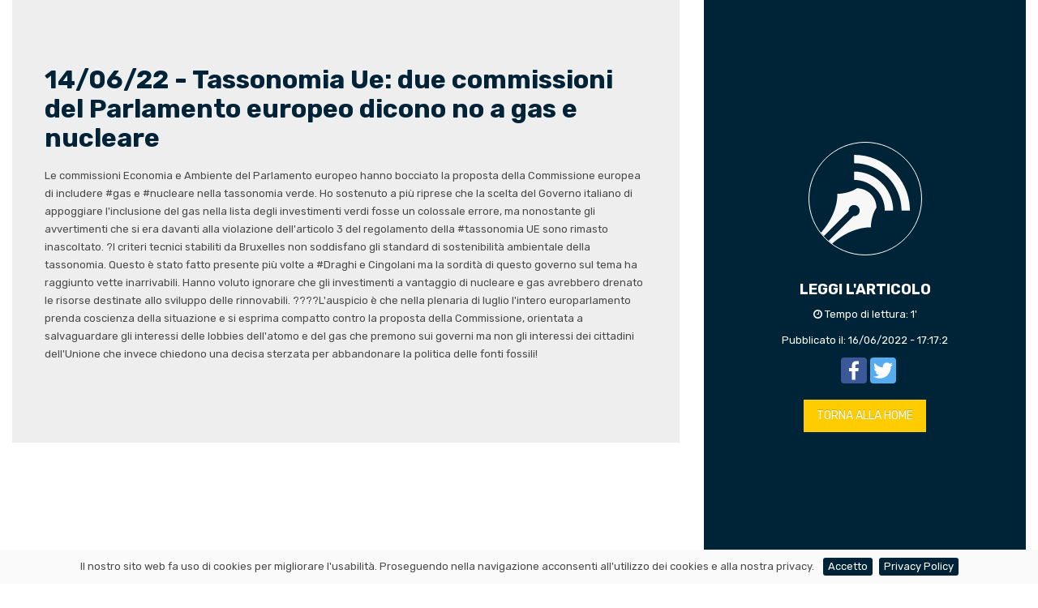

--- FILE ---
content_type: text/html; charset=UTF-8
request_url: https://www.giovannivianello.it/articolo/140622---tassonomia-ue-due-commissioni-del-parlamento-europeo-dicono-no-a-gas-e-nucleare
body_size: 4374
content:

<!DOCTYPE html>
<html lang="it">
    <head>
        <meta charset="utf-8">
         <meta name="theme-color" content="#ffcc00">
        <META HTTP-EQUIV="Pragma" CONTENT="no-cache">
        <meta http-equiv="X-UA-Compatible" content="IE=edge,chrome=1">
        <title>14/06/22 - Tassonomia Ue: due commissioni del Parlamento europeo dicono no a gas e nucleare</title>
        <meta name="viewport" content="width=device-width, initial-scale=1">
        <link rel="apple-touch-icon" href="apple-touch-icon.png">
        <link rel="stylesheet" href="https://www.giovannivianello.it/css/bootstrap.min.css">
        <link rel="stylesheet" href="https://www.giovannivianello.it/css/bootstrap-theme.min.css">
        <link rel="stylesheet" href="https://www.giovannivianello.it/css/fontAwesome.css">
        <link rel="stylesheet" href="https://www.giovannivianello.it/css/hero-slider.css">
        <link rel="stylesheet" href="https://www.giovannivianello.it/css/owl-carousel.css">
       <!-- <link rel="stylesheet" href="https://www.giovannivianello.it//css/datepicker.css"> -->
         <link rel="stylesheet" href="https://www.giovannivianello.it/css/cookieBar.css?ver=1.0">
        <link rel="stylesheet" href="https://www.giovannivianello.it/css/templatemo-style.css?ver=1.0.3">
        <link rel="icon" type="image/x-icon" href="https://www.giovannivianello.it/img/favicon.png" />
        <meta name="og:image" content="https://admin.giovannivianello.it/upload/"/>
       <!-- <link href="https://fonts.googleapis.com/css?family=Open+Sans:300,400,600,700,800" rel="stylesheet"> -->
       <link href="https://fonts.googleapis.com/css?family=Rubik:400,500,500i,700,700i" rel="stylesheet">
        <script src="https://www.giovannivianello.it/js/vendor/modernizr-2.8.3-respond-1.4.2.min.js"></script>
        <script async src="https://www.giovannivianello.it/js/share.js"></script>
        <!-- Global site tag (gtag.js) - Google Analytics -->
		<script async src="https://www.googletagmanager.com/gtag/js?id=G-7PJ9XBK46Y"></script>
		<script>
		  window.dataLayer = window.dataLayer || [];
		  function gtag(){dataLayer.push(arguments);}
		  gtag('js', new Date());
		
		  gtag('config', 'G-7PJ9XBK46Y');
		</script>
        
    </head> <meta property="og:image" content="https://www.giovannivianello.it/img/bg.jpg"/>	
 <meta property="og:title" content="14/06/22 - Tassonomia Ue: due commissioni del Parlamento europeo dicono no a gas e nucleare">     
 <meta property="og:description" content="Le commissioni Economia e Ambiente del Parlamento europeo hanno bocciato la proposta della Commissione europea di includere #gas e #nucleare nella tassonomia verde. Ho sostenuto a pi&ugrave; riprese che la scelta del Governo italiano di appoggiare l&#39;inclusione del gas nella lista degli investimenti verdi fosse un colossale errore
">
 <meta property="og:keywords" content="tassonomia verde, vianello, nucleare, gas" />
 <meta property="og:site_name" content="14/06/22 - Tassonomia Ue: due commissioni del Parlamento europeo dicono no a gas e nucleare">
 <script>
	var a2a_config = a2a_config || {};
	a2a_config.linkname = "14/06/22 - Tassonomia Ue: due commissioni del Parlamento europeo dicono no a gas e nucleare - Le commissioni Economia e Ambiente del Parlamento europeo hanno bocciato la proposta della Commissione europea di includere #gas e #nucleare nella tassonomia verde. Ho sostenuto a pi&ugrave; riprese che la scelta del Governo italiano di appoggiare l&#39;inclusione del gas nella lista degli investimenti verdi fosse un colossale errore
";
	a2a_config.linkurl = "http://www.giovannivianello.it/articolo/140622---tassonomia-ue-due-commissioni-del-parlamento-europeo-dicono-no-a-gas-e-nucleare";
	a2a_config.locale = "it";
 </script>
<body>
<div class="parallax">
<div class="caption">
</div>		
</div>
    <section class="" id="biografia">
        <div class="container-fluid">
            <div class="row">
                <div class="col-md-8">
                    <div class="best-full-content">
                        <div class="row">
                            <div class="col-md-12 col-sm-12">
                                <h2><em>14/06/22 - Tassonomia Ue: due commissioni del Parlamento europeo dicono no a gas e nucleare</em></h2>
                                <p><p>Le commissioni Economia e Ambiente del Parlamento europeo hanno bocciato la proposta della Commissione europea di includere #gas e #nucleare nella tassonomia verde. Ho sostenuto a pi&ugrave; riprese che la scelta del Governo italiano di appoggiare l&#39;inclusione del gas nella lista degli investimenti verdi fosse un colossale errore, ma nonostante gli avvertimenti che si era davanti alla violazione dell&#39;articolo 3 del regolamento della #tassonomia UE sono rimasto inascoltato. ?I criteri tecnici stabiliti da Bruxelles non soddisfano gli standard di sostenibilit&agrave; ambientale della tassonomia. Questo &egrave; stato fatto presente pi&ugrave; volte a #Draghi e Cingolani ma la sordit&agrave; di questo governo sul tema ha raggiunto vette inarrivabili. Hanno voluto ignorare che gli investimenti a vantaggio di nucleare e gas avrebbero drenato le risorse destinate allo sviluppo delle rinnovabili. ????L&#39;auspicio &egrave; che nella plenaria di luglio l&#39;intero europarlamento prenda coscienza della situazione e si esprima compatto contro la proposta della Commissione, orientata a salvaguardare gli interessi delle lobbies dell&#39;atomo e del gas che premono sui governi ma non gli interessi dei cittadini dell&#39;Unione che invece chiedono una decisa sterzata per abbandonare la politica delle fonti fossili!</p>
</p>
                               
                            </div>
                        </div>
                    </div>
                </div>
                
                 <div class="col-md-4">
	                    <div class="best-offer-full-content">
	                       <div class="icon"><img src="https://www.giovannivianello.it/img/blog-symbol.svg" width="110" alt=""></div>
	                        <h4>LEGGI L'ARTICOLO</h4>
	                       <p style="color: white;"> <i class="fa fa-clock-o" aria-hidden="true"></i> Tempo di lettura: 1'</p>
	                       <p style="color: white;">Pubblicato il: 16/06/2022 - 17:17:2</p>	
	                       <div class="a2a_kit a2a_kit_size_32 a2a_default_style" style="margin-left: 42%;">
						   <a class="a2a_button_facebook"></a>
						   <a class="a2a_button_twitter"></a>
							</div>
	                      <br>
	                        <a href="https://www.giovannivianello.it/" class="btn btn-warning">TORNA ALLA HOME</a>	                   	                    
	                    </div>
	                   
                </div>
               </div>
        </div>
    </section>
     
    <section class="services" id="services-section">
        <div class="container-fluid">
            <div class="row">
                				  <div class="col-md-3">
                    <div class="flip-container" ontouchstart="this.classList.toggle('hover');">
                        <div class="flipper second-service">
                            <div class="front">
                                <div class="icon">
                                    <img src="https://www.giovannivianello.it/img/post-it.svg" width="64" alt="Giovanni Vianello">
                                </div>
                                <h4>Cemerad di Statte (TA), il Governo finanzi la rimozione degli ultimi 3000 fusti radioattivi</h4>
                            </div>
                            <div class="back">
                                <p>
	                            Ho visitato il capannone Cemerad di Statte sotto sequestro dal 2000
	                           <br> <br><a href="https://www.giovannivianello.it/articolo/cemerad-di-statte-ta-il-governo-finanzi-la-rimozione-degli-ultimi-3000-fusti-radioattivi" class="btn btn-default">Leggi di più</a>    
                                </p>
                            </div>
                        </div>
                    </div>
                </div>
								  <div class="col-md-3">
                    <div class="flip-container" ontouchstart="this.classList.toggle('hover');">
                        <div class="flipper third-service">
                            <div class="front">
                                <div class="icon">
                                    <img src="https://www.giovannivianello.it/img/post-it.svg" width="64" alt="Giovanni Vianello">
                                </div>
                                <h4>Cingolani non conceda proroghe a stabilimento siderurgico di Taranto</h4>
                            </div>
                            <div class="back">
                                <p>
	                            Il Ministro della Transizione ecologica Roberto Cingolani non conceda la proroga alla prescrizione della Batteria n.12&nbsp; della cokeria dell&rsquo;ex Ilva
	                           <br> <br><a href="https://www.giovannivianello.it/articolo/cingolani-non-conceda-proroghe-a-stabilimento-siderurgico-di-taranto" class="btn btn-default">Leggi di più</a>    
                                </p>
                            </div>
                        </div>
                    </div>
                </div>
								  <div class="col-md-3">
                    <div class="flip-container" ontouchstart="this.classList.toggle('hover');">
                        <div class="flipper first-service">
                            <div class="front">
                                <div class="icon">
                                    <img src="https://www.giovannivianello.it/img/post-it.svg" width="64" alt="Giovanni Vianello">
                                </div>
                                <h4>Capitale italiana della Cultura 2022: Taranto è in finale!</h4>
                            </div>
                            <div class="back">
                                <p>
	                            Il capoluogo ionico con il suo enorme patrimonio storico e artistico arriva in finale per il titolo di Capitale della Cultura 2022&nbsp;
	                           <br> <br><a href="https://www.giovannivianello.it/articolo/capitale-italiana-della-cultura-2022-taranto-e-in-finale" class="btn btn-default">Leggi di più</a>    
                                </p>
                            </div>
                        </div>
                    </div>
                </div>
								  <div class="col-md-3">
                    <div class="flip-container" ontouchstart="this.classList.toggle('hover');">
                        <div class="flipper second-service">
                            <div class="front">
                                <div class="icon">
                                    <img src="https://www.giovannivianello.it/img/post-it.svg" width="64" alt="Giovanni Vianello">
                                </div>
                                <h4>Verso le energie rinnovabili: basta nuove trivelle!</h4>
                            </div>
                            <div class="back">
                                <p>
	                            &Egrave; online sulla piattaforma Rousseau del M5S la mia prima proposta di legge, pronta per essere commentata e migliorata da tutti voi. Parlo di trivelle o meglio di &#39;basta nuove trivelle&#39;!
	                           <br> <br><a href="https://www.giovannivianello.it/articolo/verso-le-energie-rinnovabili-basta-nuove-trivelle" class="btn btn-default">Leggi di più</a>    
                                </p>
                            </div>
                        </div>
                    </div>
                </div>
								  <div class="col-md-3">
                    <div class="flip-container" ontouchstart="this.classList.toggle('hover');">
                        <div class="flipper third-service">
                            <div class="front">
                                <div class="icon">
                                    <img src="https://www.giovannivianello.it/img/post-it.svg" width="64" alt="Giovanni Vianello">
                                </div>
                                <h4>31/01/22 - Tassonomia verde: le richieste del governo italiano rappresentano la parte peggiore del paese</h4>
                            </div>
                            <div class="back">
                                <p>
	                            L&rsquo; inserimento di #nucleare e gas metano nella #tassonomia verde, e cio&egrave; di certificarli come fonti green garantendo cos&igrave; l&rsquo;accesso sia ai fondi europei sia agli investimenti privati destinati a investimenti ambientalmente sostenibili, &egrave; una fo...	                           <br> <br><a href="https://www.giovannivianello.it/articolo/310122---tassonomia-verde-le-richieste-del-governo-italiano-rappresentano-la-parte-peggiore-del-paese" class="btn btn-default">Leggi di più</a>    
                                </p>
                            </div>
                        </div>
                    </div>
                </div>
								  <div class="col-md-3">
                    <div class="flip-container" ontouchstart="this.classList.toggle('hover');">
                        <div class="flipper first-service">
                            <div class="front">
                                <div class="icon">
                                    <img src="https://www.giovannivianello.it/img/post-it.svg" width="64" alt="Giovanni Vianello">
                                </div>
                                <h4>03/03/22 - Contratti Gas: il Governo nasconde i dati agli italiani!</h4>
                            </div>
                            <div class="back">
                                <p>
	                            A seguito di una mia interrogazione abbiamo scoperto che il Governo nasconde agli italiani i dati sui quantitativi di gas importato con contratti a lungo termine, una mancanza di trasparenza che pone dei seri dubbi sulle iniziative che Draghi e Cingolani stanno compiendo in te...	                           <br> <br><a href="https://www.giovannivianello.it/articolo/030322---contratti-gas-il-governo-nasconde-i-dati-agli-italiani" class="btn btn-default">Leggi di più</a>    
                                </p>
                            </div>
                        </div>
                    </div>
                </div>
								  <div class="col-md-3">
                    <div class="flip-container" ontouchstart="this.classList.toggle('hover');">
                        <div class="flipper second-service">
                            <div class="front">
                                <div class="icon">
                                    <img src="https://www.giovannivianello.it/img/post-it.svg" width="64" alt="Giovanni Vianello">
                                </div>
                                <h4>17/02/22 - Ex-Ilva Milleproroghe: Governo va sotto, art. 21 abrogato, i soldi tornano alle bonifiche. </h4>
                            </div>
                            <div class="back">
                                <p>
	                            Alle 2:40 di notte, il nostro emendamento soppressivo dell&rsquo;art.21 &egrave; stato approvato contro la volont&agrave; del Governo e della relatrice della Lega Nord.
	                           <br> <br><a href="https://www.giovannivianello.it/articolo/170222---ex-ilva-milleproroghe-governo-va-sotto-art-21-abrogato-i-soldi-tornano-alle-bonifiche-" class="btn btn-default">Leggi di più</a>    
                                </p>
                            </div>
                        </div>
                    </div>
                </div>
								  <div class="col-md-3">
                    <div class="flip-container" ontouchstart="this.classList.toggle('hover');">
                        <div class="flipper third-service">
                            <div class="front">
                                <div class="icon">
                                    <img src="https://www.giovannivianello.it/img/post-it.svg" width="64" alt="Giovanni Vianello">
                                </div>
                                <h4>Regolamentazione della filiera della canapa industriale</h4>
                            </div>
                            <div class="back">
                                <p>
	                            Ho sottoscritto anche io l&rsquo;emendamento del collega del M5S Michele Sodano in legge di Bilancio
	                           <br> <br><a href="https://www.giovannivianello.it/articolo/regolamentazione-della-filiera-della-canapa-industriale" class="btn btn-default">Leggi di più</a>    
                                </p>
                            </div>
                        </div>
                    </div>
                </div>
					
                
			</div>
        </div>
    </section>
    <footer>
        <div class="container-fluid">
            <div class="row">
                <div class="col-md-12">
                    <p>Copyright &copy; 2026 - Giovanni Vianello - info@giovannivianello.it | <a href="https://www.giovannivianello.it/privacy" target="_blank"> <i class="fa fa-info-circle" aria-hidden="true"></i> Privacy Policy</a> | <a href="https://www.webmio.it" target="_blank">Credits</a></p>
                </div>
            </div>
        </div>
    </footer>
    <script src="https://website-widgets.pages.dev/dist/sienna.min.js" defer></script>
    <script src="https://www.giovannivianello.it/js/jquery.min.js"></script>
    <script src="https://www.giovannivianello.it/js/vendor/bootstrap.min.js"></script>
    <script src="https://www.giovannivianello.it/js/datepicker.js"></script>
    <script src="https://www.giovannivianello.it/js/plugins.js"></script>
    <script src="https://www.giovannivianello.it/js/main.js"></script>
   <!-- <script src="https://www.giovannivianello.it/jquery2.min.js" type="text/javascript"></script> -->
    <script src="https://www.giovannivianello.it/js/cookie.js"></script>
    <script type="text/javascript">
    $(document).ready(function() 
	{
        // navigation click actions 
        $('.scroll-link').on('click', function(event){
            event.preventDefault();
            var sectionID = $(this).attr("data-id");
            scrollToID('#' + sectionID, 750);
        });
        // scroll to top action
        $('.scroll-top').on('click', function(event) {
            event.preventDefault();
            $('html, body').animate({scrollTop:0}, 'slow');         
        });
        // mobile nav toggle
        $('#nav-toggle').on('click', function (event) {
            event.preventDefault();
            $('#main-nav').toggleClass("open");
        });
    });
    // scroll function
    function scrollToID(id, speed){
        var offSet = 0;
        var targetOffset = $(id).offset().top - offSet;
        var mainNav = $('#main-nav');
        $('html,body').animate({scrollTop:targetOffset}, speed);
        if (mainNav.hasClass("open")) {
            mainNav.css("height", "1px").removeClass("in").addClass("collapse");
            mainNav.removeClass("open");
        }
    }
    if (typeof console === "undefined") {
        console = {
            log: function() { }
        };
    }
    </script>
        	<script type="text/javascript">
			$(document).ready(function(){
				$.cookieBar({
				});
			});
		</script>
		
<script>
$(document).ready(function(){
    $('[data-toggle="tooltip"]').tooltip(); 
});
</script>
<!--<script>
	function disableselect(e) {
    return false;
}

function reEnable() {
    return true;
}

document.onselectstart = new Function("return false");

if (window.sidebar) {
    document.onmousedown = disableselect;
    document.onclick = reEnable;
}
</script>-->

</body>
</html>	


--- FILE ---
content_type: text/css
request_url: https://www.giovannivianello.it/css/cookieBar.css?ver=1.0
body_size: 23
content:
#cookie-bar {background:#fafafa; height:auto; line-height:24px; color:#fff; text-align:center; padding:10px 0;}
#cookie-bar.fixed {position:fixed; bottom:0; left:0; width:100%;}
#cookie-bar.fixed.bottom {bottom:0; top:auto;}
#cookie-bar p {margin:0; padding:0;}
#cookie-bar a {color:#ffffff; display:inline-block; border-radius:3px; text-decoration:none; padding:0 6px; margin-left:8px;}
#cookie-bar .cb-enable {background:#002337;}
#cookie-bar .cb-enable:hover {background:#002337;}
#cookie-bar .cb-disable {background:#002337;}
#cookie-bar .cb-disable:hover {background:#002337;}
#cookie-bar .cb-policy {background:#002337;}
#cookie-bar .cb-policy:hover {background:#002337;}

--- FILE ---
content_type: text/css
request_url: https://www.giovannivianello.it/css/templatemo-style.css?ver=1.0.3
body_size: 3209
content:
#website
{
	display: hidden;
}


* {
    margin: 0;
    padding: 0;
    font-family: 'Rubik', sans-serif;
}

body {
	overflow-x: hidden;
	background-color: #fff;
}

ul {
	list-style: none;
	margin: 0px;
}

p {
	font-size: 13px;
	line-height: 22px;
	color: #4a4a4a;
}


.white-border-button a {
	padding: 14px 20px;
	background-color: transparent;
	border: 1px solid #fff;
	border-radius: 30px;
	color: #fff;
	font-size: 13px;
	text-transform: uppercase;
	font-weight: 700;
	text-decoration: none;
	transition: all 0.5s;
}

.pink-button a {
	padding: 14px 20px;
	background-color: #002337;
	border-radius: 30px;
	color: #fff;
	font-size: 13px;
	text-transform: uppercase;
	font-weight: 700;
	text-decoration: none;
	transition: all 0.5s;
}

.white-button a {
	padding: 14px 20px;
	background-color: #fff;
	border-radius: 30px;
	color: #121212;
	font-size: 13px;
	text-transform: uppercase;
	font-weight: 700;
	text-decoration: none;
	transition: all 0.5s;
}


.banner .col-md-8 {
	padding-left: 0px;
	padding-right: 5px;
}

.banner .col-md-4 {
	padding-right: 0px;
	padding-left: 5px;
}


.banner .left-banner-content {
	padding-top: 175px;
	padding-bottom: 175px;
	padding-left: 120px;
	text-align: left;
	background-image: url(../img/bg.jpg);
	background-repeat: no-repeat;
	background-size: cover;
	background-position: center center;
	min-height: 680px;
	height: 680px;
}

.left-banner-content h6 {
	font-size: 14px;
	font-weight: 700;
	color: #fff;
}

.left-banner-content h1 {
	font-size: 64px;
	font-weight: 300;
	color: #fff;
	line-height: 70px;
}

.left-banner-content .line-dec {
	width: 60px;
	height: 3px;
	margin-top: 20px;
	margin-bottom: 30px;
	background-color: #860038;
}

.left-banner-content .white-border-button {
	margin-top: 52px;
}

.right-banner-content {
	padding: 100px 45px;
	background-color: #860038;
	text-align: center;		
	min-height: 680px;
	height: 680px;
}

.right-banner-content h2 {
	font-size: 48px;
	text-transform: uppercase;
	font-weight: 700;
	color: #fff;
	margin-bottom: 5px;
}

.right-banner-content .line-dec {
	width: 100%;
	height: 5px;
	background-color: #fff;
	margin: 30px auto;
}

.right-banner-content span {
	font-size: 14px;
	text-transform: uppercase;
	color: #fff;
	letter-spacing: 0.5px;
}

.right-banner-content em {
	font-style: normal;
	font-weight: 700;
}

.right-banner-content p {
	font-style: italic;
	font-size: 13px;
	color: #fff;
}

.right-banner-content .social-icons {
	margin-top: 40px;
	padding: 0;
	list-style: none;
}

.right-banner-content .social-icons li {
	display: inline-block;
	margin: 0px 3px;
}

.right-banner-content .social-icons li a {
	width: 36px;
	height: 36px;
	text-align: center;
	display: inline-block;
	line-height: 36px;
	background-color: #fff;
	border-radius: 50%;
	transition: all 0.5s;
	color: #860038;
	font-size: 17px;
}

/*
.right-banner-content .social-icons li a:hover {
	background-color: #d59b2b;
}
*/
.right-banner-content .social-icons .facebook a:hover {
	background-color: #4267b2;
}

.right-banner-content .social-icons .twitter a:hover {
	background-color: #1da1f2;
}
.right-banner-content .social-icons .youtube a:hover {
	background-color: #f7190a;
}
.right-banner-content .social-icons .instagram a:hover {
	background-color: #ec4968;
}


.best-offer {
	margin-top: 10px;
}

.best-offer .col-md-4 {
	padding-left: 0px;
	padding-right: 5px;
}

.best-offer .col-md-8 {
	padding-right: 0px;
	padding-left: 5px;
}

.best-offer-left-content {
	min-height: 550px;
	height: 550px;
	padding-top: 175px;
	padding-bottom: 175px;
	text-align: center;
	background-image: url(../img/best-offer-bg.png);
	background-repeat: no-repeat;
	background-size: cover;
	background-position: center center;
}

.best-offer-left-content-vianello {
	min-height: 550px;
	height: 550px;
	padding-top: 175px;
	padding-bottom: 175px;
	text-align: center;
	background-image: url(../img/bio_img.jpg);
	background-repeat: no-repeat;
	background-size: cover;
	background-position: center center;
}
.best-offer-left-content-vianello-2 {
	min-height: 550px;
	height: 550px;
	padding-top: 175px;
	padding-bottom: 175px;
	text-align: center;
	background-image: url(../img/bio_img_02.jpg);
	background-repeat: no-repeat;
	background-size: cover;
	background-position: center center;
}


.best-offer-left-content .icon {
	text-align: center;
	margin: 0 auto;
	width: 140px;
	height: 140px;
	line-height: 140px;
	background-color: transparent;
	border: 1px solid #fff;
	border-radius: 50%;
}

.best-offer-left-content h4 {
	margin-top: 33px;
	font-size: 18px;
	text-transform: uppercase;
	color: #fff;
	font-weight: 700;
}



.best-offer-full-content {
	min-height: 100%;
	height: 100%;
	padding-top: 175px;
	padding-bottom: 175px;
	text-align: center;
	background-image: url(../img/best-offer-bg.png);
	background-repeat: no-repeat;
	background-size: cover;
	background-position: center center;
}

.best-offer-full-content .icon {
	text-align: center;
	margin: 0 auto;
	width: 140px;
	height: 140px;
	line-height: 140px;
	background-color: transparent;
	border: 1px solid #fff;
	border-radius: 50%;
}

.best-offer-full-content h4 {
	margin-top: 33px;
	font-size: 18px;
	text-transform: uppercase;
	color: #fff;
	font-weight: 700;
}










.best-offer-right-content {
	background-color: #eee;
	padding: 80px 40px;
	min-height: 550px;
	height: 550px;
}


.best-offer-right-content h2 {
	margin-top: 0px;
	font-size: 32px;
	font-weight: 300;
	color: #121212;
	line-height: 36px;
}

.best-offer-right-content em {
	font-style: normal;
	color: #002337;
	font-weight: 700;
}

.best-offer-right-content p {
	margin: 18px 0px;
}

.best-offer-right-content ul {
	padding: 0;
	margin: 0;
	list-style: none;
}

.best-offer-right-content ul li {
	display: block;
	font-size: 13px;
	font-style: italic;
	color: #7a7a7a;
	font-weight: 300;
	margin-bottom: 10px;
}

.best-offer-right-content .pink-button {
	margin-top: 45px;
}




.best-full-content {
	background-color: #eee;
	padding: 80px 40px;
	
}


.best-full-content h2 {
	margin-top: 0px;
	font-size: 32px;
	font-weight: 300;
	color: #121212;
	line-height: 36px;
}

.best-full-content em {
	font-style: normal;
	color: #002337;
	font-weight: 700;
}

.best-full-content p {
	margin: 18px 0px;
}

.best-full-content ul {
	padding: 0;
	margin: 0;
	list-style: none;
}

.best-full-content ul li {
	display: block;
	font-size: 13px;
	font-style: italic;
	color: #7a7a7a;
	font-weight: 300;
	margin-bottom: 10px;
}

.best-full-content .pink-button {
	margin-top: 45px;
}





.projects-holder .mix {
  display: none;
}

.events {
	margin-top: 10px;
	padding-top: 100px;
	padding-bottom: 100px;
	text-align: center;
	/*background-image: url(../img/best-offer-bg-yellow.png);*/
	background-color: #860038;
	background-repeat: repeat;
	background-size: cover;
	background-position: center center;
}

.events .filter-categories {
  list-style: none;
  margin-top: 0px;
  padding-right: 0px;
  text-align: center;
  margin-bottom: 60px;
}

.events .filter-categories li {
  display: inline;
  text-align: center;
  margin: 8px 0px;
}

.events .filter-categories li {
  display:block;
  transition: all 0.5s;
  text-align: center;
  text-decoration:none;
  text-transform:uppercase;
  letter-spacing: 0.5px;
  color:#121212;
  font-size: 17px!important;
  font-weight: 600;
  display: inline-block;
  max-width: 350px;
  width: 350px;
  height: 70px;
  line-height: 70px;
  background-color: #fff;
  cursor: pointer;
}

.filter-categories ul li.active span {
  color: #860038;
}

.project-item {
	width: 100%;
}

.event-list {
	background-color: #fff;
}

.event-list ul {
	padding: 0;
	margin: 0;
	list-style: none;
}

.event-list ul li {
	display: block;
	text-align: left;
	margin-bottom: 5px;
}

.event-list ul li:last-child {
	margin-bottom: 0px;
}

.event-list ul .first-child{
	background-color: #eee;
}

.event-list ul .second-child{
	background-color: #ddd;
}

.event-list ul .third-child{
	background-color: #eee;
}

.event-list ul .fourth-child{
	background-color: #ddd;
}

.event-list ul .fivth-child{
	background-color: #eee;
}

.event-list ul li .date span {
	background-color: #860038;
	width: 80px;
	height: 80px;
	text-align: center;
	line-height: 25px;
	margin-right: 0px;
}

.event-list .event-item {
	margin: 0;
	padding: 0;
	list-style: none;
}

.event-list .event-item li {
	display: inline-block;
	padding: 10px;
}

.event-list .event-item li:last-child {
	float: right;
	margin-top: 30px;
	margin-right: 20px;
}

.event-list .event-item .time span{
	text-align: center;
	margin-left: 50px;
	color: #4a4a4a;
	font-weight: 300;
	font-size: 15px;
	display: inline-block;
}

.event-list ul li .date span {
	padding-top: 15px;
	margin-top: 0px;
	display: block;
	font-weight: 700;
	color: #fff;
	text-transform: uppercase;
}

.event-list h4 {
	width: 300px;
	margin-top: 0px;
	font-size: 18px;
	text-transform: uppercase;
	color: #121212;
	font-weight: 700;
	margin-bottom: 5px;
	display: inline-block;
}

.event-list .web span {
	font-size: 13px;
	font-weight: 600;
	color: #002337;
	display: inline-block;
}

.event-list .design span {
	font-size: 13px;
	font-weight: 600;
	color: #e86859;
	display: inline-block;
}

.event-list .app span {
	font-size: 13px;
	font-weight: 600;
	color: #860038;
	display: inline-block;
}


.event-list .white-button a:hover {
	background-color: #860038;
	color: #fff;
}

.event-list {
	transition: all 0.5s;
	height: 545px;
}





.testimonial {
	margin-top: 10px;	
}

.testimonial .col-md-8 {
	padding-left: 5px;
	padding-right: 0px;
}

.testimonial .col-md-4 {
	padding-right: 5px;
	padding-left: 0px;
}

.testimonial-image {
	text-align: center;
	background-image: url(../img/banner.jpg);
	background-repeat: no-repeat;
	background-size: cover;
	background-position: center center;
	min-height: 600px;
	height: 600px;

}

#owl-testimonial {
	padding-top: 100px;
	padding-bottom: 100px;
	text-align: center;
	background-image: url(../img/testimonial-bg.png);
	background-repeat: no-repeat;
	background-size: cover;
	background-position: center center;
	min-height: 600px;
	height: 600px;
}

#owl-testimonial .item {
	text-align: center;
}

#owl-testimonial .item img {
	width: 130px;
}

#owl-testimonial .item span {
	margin-top: 28px;
	display: block;
	color: #e86859;
	font-size: 13px;
	font-style: italic;
	font-weight: 300;
}

#owl-testimonial .item h4 {
	font-size: 17px;
	text-transform: uppercase;
	font-weight: 700;
	color: #121212;
}

#owl-testimonial .item p {
	font-size: 17px;
	font-style: italic;
	color: #4a4a4a;
	padding: 0px 120px;
	font-weight: 300;
	line-height: 28px;
	letter-spacing: 0.5px;
}

.owl-pagination {
	margin-top: 15px;
	margin-left: -30px;
  opacity: 1;
  display: inline-block;
  position: absolute;
  text-align: center;
  z-index: 9999;
}


.owl-page span {
	text-align: center;
  display: block;
  width: 10px;
  height: 10px;
  margin: 0px 5px;
  filter: alpha(opacity=50);
  opacity: 0.5;
  -webkit-border-radius: 20px;
  -moz-border-radius: 20px;
  border-radius: 20px;
  background: #e86859;
}




.services {
	margin-top: 10px;
	padding-top: 0vh;
	padding-bottom: 0vh;
	text-align: center;
	background-image: url(../img/services-bg1.jpg);
	background-repeat: no-repeat;
	background-size: cover;
	background-position: center center;
}

.services .col-md-3 {
	padding-left: 0px;
	padding-right: 0px;
}

.services .col-md-3 {
	padding-right: 0px;
	padding-left: 0px;
}

.flip-container {
  perspective: 1000;
}
/* turning on hover */

.flip-container:hover .flipper {
  transform: rotateY(180deg);
  -webkit-transform: rotateY(180deg);
  -webkit-transition-delay: 0s;
    -moz-transition-delay: 0s;
    -ms-transition-delay: 0s;
    -o-transition-delay: 0s;
    transition-delay: 0s;
    
}

.flip-container,
.front,
.back {
  width: 100%;
  height: 350px;
  text-align: center;
  font-size: 30px;
  -webkit-backface-visibility: hidden;
backface-visibility: hidden;
}
/* flipping speed here */

.front {
	padding: 40px 30px;
}

.front .icon {
	width: 140px;
	height: 140px;
	line-height: 140px;
	text-align: center;
	background-color: transparent;
	border: 1px solid #fff;
	border-radius: 50%;
	margin: 30px auto;
}

.front h4 {
	margin-top: 0px;
	font-size: 17px;
	text-transform: uppercase;
	font-weight: 700;
}

.flipper {
  -webkit-transition: 0.3s all;   
-webkit-transition-delay: 0.3s; 
-moz-transition: 0.3s all;   
-moz-transition-delay: 5s; 
-ms-transition: 0.3s all;   
-ms-transition-delay: 5s; 
-o-transition: 0.3s all;   
-o-transition-delay: 5s; 
transition: 0.3s all;   
transition-delay: 0.3s; 
  transform-style: preserve-3d;
  position: relative;
}
/* making the the other side hidden while flipping */


.front,
.back {
  backface-visibility: hidden;
  position: absolute;
  top: 0;
  left: 0;
}
/* front side is in front of a back side */

.front {
  z-index: 2;
  color: white;
  /* for firefox 31 */
	transform: rotateY(0deg);
}
/* back side */

.back {
  transform: rotateY(180deg);
}

.back p {
  color: #fff;
  padding: 90px 30px;
}

.first-service .front,
.first-service .back {
	background-color: rgba(0, 36, 55, 0.9);
}

.second-service .front,
.second-service .back {
	background-color: rgba(255, 204, 0, 0.9);
}

.third-service .front,
.third-service .back {
	background-color: rgba(134, 0, 56, 0.9);
}

.fourth-service .front,
.fourth-service .back {
	background-color: rgba(232, 104, 89, 0.9);
}




.contact-us .col-md-8 {
	padding-left: 0px;
	padding-right: 5px;
}

.contact-us .col-md-4 {
	padding-right: 0px;
	padding-left: 5px;
}


#contact .col-md-4 {
	padding-right: 15px;
	padding-left: 15px;
}


.contact-us {
	margin-top: 10px;
}

.contact-us #contact {
	min-height: 500px;
	height: 500px;
	padding-top: 100px;
	padding-bottom: 100px;
	padding-left: 120px;
	padding-right: 120px;
	text-align: center;
	background-image: url(../img/img_04.png);
	background-repeat: no-repeat;
	background-size: cover;
	background-position: center center;
}

#contact input {
  border-radius: 0px;
  padding-left: 15px;
  font-size: 13px;
  color: #fff;
  background-color: rgba(250, 250, 250, 0.1);
  border-bottom: 2px solid #fff;
  outline: none;
  border-left: none;
  border-right: none;
  border-top: none;
  box-shadow: none;
  line-height: 40px;
  height: 40px;
  width: 100%;
  margin-bottom: 30px;
}

#contact textarea {
  border-radius: 0px;
  padding-left: 15px;
  padding-top: 10px;
  font-size: 13px;
  color: #fff;
  background-color: rgba(250, 250, 250, 0.1);
  border-bottom: 2px solid #fff;
  outline: none;
  border-left: none;
  border-right: none;
  border-top: none;
  box-shadow: none;
  height: 165px;
  max-height: 165px;
  min-height: 165px;
  width: 100%;
  max-width: 100%;
  min-width: 100%;
  margin-bottom: 25px;
}

#contact button {
	float: left;
	padding: 14px 20px;
	background-color: #860038;
	border-radius: 30px;
	color: #fff;
	font-size: 13px;
	text-transform: uppercase;
	font-weight: 700;
	text-decoration: none;
	transition: all 0.5s;
	outline: none;
}

.contact-right-content {
	min-height: 500px;
	height: 500px;
	line-height: 500px;
	padding-top: 150px;
	padding-bottom: 150px;
	text-align: center;
	background-image: url(../img/contact-right-bg.png);
	background-repeat: no-repeat;
	background-size: cover;
	background-position: center center;
}

.contact-right-content .icon {
	text-align: center;
	margin: 0 auto;
	width: 140px;
	height: 140px;
	line-height: 140px;
	background-color: transparent;
	border: 1px solid #fff;
	border-radius: 50%;
}

.contact-right-content h4 {
	margin-top: 33px;
	font-size: 18px;
	text-transform: uppercase;
	color: #fff;
	font-weight: 700;
}

footer {
	height: 80px;
	margin-top: 10px;	
	background-color: #bfd8d2;
	text-align: center;
}

footer p {
	font-size: 13px;
	color: #333;
	line-height: 80px;
	margin-bottom: 0px;
}

footer p em {
	font-weight: 700;
	font-style: normal;
}

@media (max-width: 1000px) {

	.event-list h4 {
		width: 230px;
	}

	.event-list .event-item .time span{
		margin-left: 20px;
	}

}

@media (max-width: 991px) {

	.banner .col-md-8 {
		margin-top: 10px;
		padding-left: 10px;
		padding-right: 10px;
	}

	.banner .col-md-4 {
		margin-top: 10px;
		padding-right: 10px;
		padding-left: 10px;
	}

	.banner .left-banner-content {
		padding-left: 0px;
		text-align: center;
	}

	.left-banner-content h1 {
		font-size: 64px;
		font-weight: 300;
		color: #fff;
		line-height: 80px!important;
	}


	.banner .left-banner-content .line-dec {
		margin: 0 auto;
	}

	.best-offer .col-md-8 {
		margin-top: 10px;
		padding-left: 10px;
		padding-right: 10px;
	}

	.best-offer .col-md-4 {
		margin-top: 10px;
		padding-right: 10px;
		padding-left: 10px;
	}

	.best-offer-right-content {
		text-align: center;
	}

	.best-offer-right-content {
		background-color: #eee;
		padding: 30px 30px;
		min-height: 550px;
		height: auto;
	}

	.best-offer-right-content .pink-button {
		margin-bottom: 50px;
	}

	.events {
		margin-right: 10px;
		margin-left: 10px;
	}

	.event-item {
		text-align: center!important;
		display: inline-block;
	}

	.event-item h4 {
		text-align: center!important;
	}

	.event-item span {
		text-align: center!important;
		display: inline-block;
		width: 100%;
	}

	.event-list h4 {
		width: 300px;
	}

	.event-list .event-item .time span{
		margin-left: 50px;
	}

	.event-list .project-item li:first-child {
		float: none;
	}
	
	.event-list .project-item li:last-child {
		float: none;
		margin-top: 0px;
		margin-right: 0px;
		padding-bottom: 25px;
	}
	
	.events .filter-categories li {
		text-align: center;
		display: inline-block;
		margin-bottom: -5px;
	}

	.event-list {
		transition: all 0.5s;
		height: auto;
	}

	.event-list .event-item li:last-child {
		float: right;
		margin-top: 30px;
		margin-right: 20px;
	}

	.event-list .event-item .time {
		margin-left: 0px;
	}

	.events .filter-categories li {
	  cursor: pointer;
	  display:block;
	  transition: all 0.5s;
	  text-align: center;
	  text-decoration:none;
	  text-transform:uppercase;
	  letter-spacing: 0.5px;
	  color:#121212;
	  font-size: 14px!important;
	  font-weight: 600;
	  display: inline-block;
	  width: 100%;
	  height: 50px;
	  line-height: 50px;
	  background-color: #fff;
	  padding: 0px 10px;
	}

	.event-list .event-item .time span {
		margin-left: 0px;
	}

	.testimonial .col-md-8 {
		margin-top: 10px;
		padding-left: 10px;
		padding-right: 10px;
	}

	.testimonial .col-md-4 {
		margin-top: 0px;
		padding-right: 10px;
		padding-left: 10px;
	}	

	.owl-pagination {
		margin-top: -15px;
	}

	#owl-testimonial {
		padding-top: 50px;
		padding-bottom: 50px;
	}

	#owl-testimonial .item p {
		padding: 0px 60px;
		font-size: 15px;
	}

	.services {
		margin-left: 10px;
		margin-right: 10px;
	}

	.contact-us .col-md-8 {
		margin-top: 0px;
		padding-left: 10px;
		padding-right: 10px;
	}

	.contact-us .col-md-4 {
		margin-top: 10px;
		padding-right: 10px;
		padding-left: 10px;
	}

	.contact-us #contact {
		padding-left: 60px;
		padding-right: 60px;
	}

	.contact-us #contact {
		min-height: 750px;
		height: 750px;
		padding-top: 60px;
		padding-bottom: 60px;
	}

	footer {
		margin-right: 10px;
		margin-left: 10px;
	}

	footer p {
		font-size: 11px;
	}
		
}

@media (max-width: 843px) {

	.event-item {
		text-align: center;
		width: 100%;
	}

	.event-item li:first-child {
		float: none!important;
		width: 100px;
	}

	.event-item li {
		text-align: center!important;
		width: 49%!important;
	}

	.event-item li:last-child {
		display: block;
		margin-top: 5px!important;
		margin-right: 0px!important;
	}

	.event-list ul li .date span {
		background-color: #860038;
		width: 100%;
		height: 80px;
		text-align: center;
		line-height: 25px;
		margin-right: 0px;
	}
	.event-list h4 {
		width: auto;
	}

}

@media (max-width: 1045px) {

	.event-list h4 {
		width: 250px;
	}
	
}

@media (max-width: 620px) {

	.event-list h4 {
		width: auto;
	}

}

@media (max-width: 500px) {

	.event-item {
		text-align: center;
		width: 100%;
	}

	.event-item li:first-child {
		float: none!important;
		width: 100px;
	}

	.event-item li {
		text-align: center!important;
		width: 100%!important;
	}

	.event-item li:last-child {
		float: none!important;
		margin-top: 15px!important;
		margin-right: 0px!important;
	}

	.event-list h4 {
		width: auto;
	}
	
	.right-banner-content {
	padding: 100px 45px;
	background-color: #860038;
	text-align: center;		
	min-height: 750px;
	height: 750px;
}

}



.font-normal-italic
{
	font-style: italic; font-size: 48px;  font-weight: 400 ;
	text-transform: uppercase;
	font-weight: 400;
	color: #fff;
	margin-bottom: 5px;margin-top: 5px;
	
	
}

.font-normal-bold
{
	font-style: italic; font-size: 48px;  font-weight: 500 ;
	text-transform: uppercase;
	font-weight: 400;
	color: #fff;
	margin-bottom: 5px;margin-top: 5px;
	
}

.caption {
    position: absolute;
    left: 0;
    top: 150px;;
    width: 100%;
    text-align: center;
    color: #fff;
    font-size: 40px;
    font-weight: bold;
    text-transform: uppercase;
}



--- FILE ---
content_type: text/javascript
request_url: https://www.giovannivianello.it/js/share.js
body_size: 24071
content:
var a2a_config=a2a_config||{};a2a_config.vars={vars:["menu_type","static_server","linkmedia","linkname","linkurl","linkname_escape",["http_s","http:"!=document.location.protocol?"s":""],"show_title","onclick","num_services","hide_embeds","prioritize","exclude_services","custom_services",["templates",{}],"orientation",["track_links",!1],["track_links_key",""],"tracking_callback","track_pub","color_main","color_bg","color_border","color_link_text","color_link_text_hover","color_arrow","color_arrow_hover",["localize","",1],["add_services",!1,1],"locale","delay","icon_color","no_3p","show_menu","target"],process:function(){for(var e,a,t,n,o,i=a2a_config.vars.vars,l=0,r="a2a_",s=i.length;l<s;l++)if("string"==typeof i[l]?(e=i[l],a=window[r+e],n=!1):(e=i[l][0],a=window[r+e],t=i[l][1],n=!0,o=i[l][2]),void 0!==a&&null!=a){if(a2a_config[e]=a,!o)try{delete window[r+e]}catch(c){window[r+e]=null}}else n&&!a2a_config[e]&&(a2a_config[e]=t)}},a2a_config.vars.process(),a2a_config.static_server=a2a_config.static_server||"https://static.addtoany.com/menu";var a2a=a2a||{static_addtoany:"https://static.addtoany.com/menu",total:0,kit_services:[],icons_img_url:a2a_config.static_server+"/icons.36.png",head_tag:document.getElementsByTagName("head")[0],canonical_url:function(){if(!document.querySelector)return!1;var e,a=document.querySelector('meta[property="og:url"]');return a?a.content:!!(e=document.querySelector('link[rel="canonical"]'))&&e.href}(),ieo:function(){for(var e=-1,a=document.createElement("b");a.innerHTML="\x3c!--[if gt IE "+ ++e+"]>1<![endif]--\x3e",+a.innerHTML;);return a2a.ieo=function(){return e},e},quirks:document.compatMode&&"BackCompat"==document.compatMode?1:null,has_menter:document.documentElement&&"onmouseenter"in document.documentElement,has_touch:"ontouchend"in window,has_pointer:window.PointerEvent||navigator.msPointerEnabled,fn_queue:[],dom:{isReady:!1,ready:function(e){var a=function(){if(!document.body)return setTimeout(a2a.dom.ready(e));e(),a2a.dom.isReady=!0},t=function(e){(document.addEventListener||"load"===e.type||"complete"===document.readyState)&&(n(),a())},n=function(){document.addEventListener?(document.removeEventListener("DOMContentLoaded",t,!1),window.removeEventListener("load",t,!1)):(document.detachEvent("onreadystatechange",t),window.detachEvent("onload",t))};if("complete"===document.readyState)a();else if(document.addEventListener)document.addEventListener("DOMContentLoaded",t,!1),window.addEventListener("load",t,!1);else{document.attachEvent("onreadystatechange",t),window.attachEvent("onload",t);var o=!1;try{o=null==window.frameElement&&document.documentElement}catch(i){}o&&o.doScroll&&function l(){if(!a2a.dom.isReady){try{o.doScroll("left")}catch(i){return setTimeout(l,50)}n(),a()}}()}}},ready:function(){a2a.locale||(a2a.type="page",a2a.cbs("ready"),a2a.ready=function(){})},init:function(e,a,t){var n,o,i,l,r,s,c=a2a.c,d=(a=a||{},{}),u=null,p={},m=location.href,_=function(e,a){a2a.total++,a2a.n=a2a.total,a2a["n"+a2a.n]=e;var t,n,o=e.node=a2a.set_this_index(e.node),i=document.createElement("div"),l=a2a.getData(o)["a2a-media"],r=a2a.getData(o)["a2a-title"],s=a2a.getData(o)["a2a-url"];o?(e.linkname_escape&&(n=a2a.getByClass("a2a_linkname_escape",o.parentNode)[0]||a2a.getByClass("a2a_linkname_escape",o.parentNode.parentNode)[0])&&(e.linkname=n.textContent||n.innerText),e.linkmedia=a.linkmedia=l||e.linkmedia,e.linkname=a.linkname=r||e.linkname,e.linkurl=a.linkurl=s||e.linkurl,r&&(e.linkname_implicit=!1),s&&(e.linkurl_implicit=!1),"textContent"in document?i.textContent=e.linkname:i.innerText=e.linkname,(t=i.childNodes[0])&&(e.linkname=t.nodeValue),delete i,o.a2a_kit?a2a.kit(e,a):a2a.button(e)):a2a.c.show_menu||a2a.total--};for(var f in a2a.make_once(e),a)c[f]=a[f];for(var f in c)d[f]=c[f];if(o=c.target)if("string"==typeof o){if(i=o.substr(0,1),l=o.substr(1),"."==i)return a2a.multi_init(a2a.HTMLcollToArray(a2a.getByClass(l,document)),e,a),void(c.target=!1);(n=(u=a2a.gEl(l)).className).indexOf("a2a_kit")>=0&&n.indexOf("a2a_target")<0&&(u=null)}else u=c.target;(e=c.menu_type?"mail":e)&&(a2a.type=e,c.vars.process()),p.type=a2a.type,p.node=u,p.linkmedia=c.linkmedia,p.linkname=c.linkname||document.title||location.href,p.linkurl=c.linkurl||location.href,p.linkname_escape=c.linkname_escape,p.linkname_implicit=!c.linkname_escape&&(document.title||m)==p.linkname,p.linkurl_implicit=m==p.linkurl,p.orientation=c.orientation||!1,p.track_links=c.track_links||!1,p.track_links_key=c.track_links_key||"",p.track_pub=c.track_pub||!1,c.linkmedia=c.linkname=c.linkurl=c.linkname_escape=c.show_title=c.custom_services=c.exclude_services=c.orientation=c.track_pub=c.target=!1,"custom"==c.track_links&&(c.track_links=!1,c.track_links_key=""),a2a.last_type=a2a.type,window["a2a"+a2a.type+"_init"]=1,a2a.locale&&!t?a2a.fn_queue.push((r=p,s=d,function(){_(r,s)})):(_(p,d),c.menu_type=!1,a2a.init_show())},init_all:function(e){!a2a.unindexed(function(a){a.className.indexOf("a2a_follow")>=0?a2a.init("feed"):a2a.init(e)},!0)&&a2a.gEl("a2a_menu_container")&&a2a.init(e)},multi_init:function(e,a,t){for(var n=0,o=e.length;n<o;n++)t.target=e[n],a2a.init(a,t)},button:function(e){var a=a2a.gEl,t=e.node,n=e.type,o="a2a"+n,i=a(o+"_dropdown"),l=a(o+"_full"),r=a2a.has_menter,s=t.firstChild,c=a2a[n].onclick;t.getAttribute("onclick")&&-1!=(t.getAttribute("onclick")+"").indexOf("a2a_")||t.getAttribute("onmouseover")&&-1!=(t.getAttribute("onmouseover")+"").indexOf("a2a_")||(a2a.add_event(t,"click",function(e){a2a.preventDefault(e),a2a.stopPropagation(e);var r="none"!==i.style.display,s=document.activeElement;r?a2a.toggle_dropdown("none",n):2!==c&&(a2a.show_menu(t),a2a[n].last_focus=s,i.focus()),(r&&"none"!==a2a.getStyle(a(o+"_show_more_less"),"display")||2===c)&&(a2a.show_full(!0),a2a[n].last_focus=s,l.focus())}),a2a.add_event(t,"click",a2a.stopPropagation),a2a.add_event(t,"touchstart",a2a.stopPropagation,!!a2a.evOpts()&&{passive:!0}),!a2a[a2a.type].onclick&&r&&(a2a.c.delay?t.onmouseenter=function(){a2a[a2a.type].over_delay=setTimeout(function(){a2a.show_menu(t)},a2a.c.delay)}:t.onmouseenter=function(){a2a.show_menu(t)},t.onmouseleave=function(){a2a.miniLeaveDelay(),a2a[a2a.type].over_delay&&clearTimeout(a2a[a2a.type].over_delay)})),"a"==t.tagName.toLowerCase()&&"page"==a2a.type&&(t.href="https://www.addtoany.com/share#url="+encodeURIComponent(e.linkurl)+"&title="+encodeURIComponent(e.linkname).replace(/'/g,"%27")),s&&"undefined"!=typeof s.srcset&&/\/share_save_171_16.(?:gif|png)$/.test(s.src)&&(s.srcset="https://static.addtoany.com/buttons/share_save_342_32.png 2x")},kit:function(e,a){var t,n,o,i,l,r=a2a.type,s={behance:{name:"Behance",icon:"behance",color:"007EFF",url:"https://www.behance.net/${id}"},facebook:{name:"Facebook",icon:"facebook",color:"3B5998",url:"https://www.facebook.com/${id}"},flickr:{name:"Flickr",icon:"flickr",color:"FF0084",url:"https://www.flickr.com/photos/${id}"},foursquare:{name:"Foursquare",icon:"foursquare",color:"F94877",url:"https://foursquare.com/${id}"},github:{name:"GitHub",icon:"github",color:"2A2A2A",url:"https://github.com/${id}"},google_plus:{name:"Google+",icon:"google_plus",color:"DD4B39",url:"https://plus.google.com/${id}"},instagram:{name:"Instagram",icon:"instagram",color:"E4405F",url:"https://www.instagram.com/${id}"},linkedin:{name:"LinkedIn",icon:"linkedin",color:"007BB5",url:"https://www.linkedin.com/in/${id}"},linkedin_company:{name:"LinkedIn",icon:"linkedin",color:"007BB5",url:"https://www.linkedin.com/company/${id}"},medium:{name:"Medium",icon:"medium",color:"2A2A2A",url:"https://medium.com/@${id}"},pinterest:{name:"Pinterest",icon:"pinterest",color:"BD081C",url:"https://www.pinterest.com/${id}"},snapchat:{name:"Snapchat",icon:"snapchat",color:"2A2A2A",url:"https://www.snapchat.com/add/${id}"},tumblr:{name:"Tumblr",icon:"tumblr",color:"35465C",url:"http://${id}.tumblr.com"},twitter:{name:"Twitter",icon:"twitter",color:"55ACEE",url:"https://twitter.com/${id}"},vimeo:{name:"Vimeo",icon:"vimeo",color:"1AB7EA",url:"https://vimeo.com/${id}"},youtube:{name:"YouTube",icon:"youtube",color:"FF0000",url:"https://www.youtube.com/user/${id}"},youtube_channel:{name:"YouTube Channel",icon:"youtube",color:"FF0000",url:"https://www.youtube.com/channel/${id}"}},c=["facebook_like","twitter_tweet","google_plusone","google_plus_share","pinterest_pin","linkedin_share"],d=a2a.counters.avail,u=function(e,a){if(e&&!a2a.in_array(e,c))for(var t=0,n=a?a2a[r].services:a2a.services,o=n.length;t<o;t++)if(e==n[t][1])return[n[t][0],n[t][2],n[t][3],n[t][4],n[t][5]];return!a&&[e,e]},p=function(e,a){for(var t,n=0,o=e.attributes.length,i=a;n<o;n++)(t=e.attributes[n]).name&&"data-"==t.name.substr(0,5)&&(i[t.name.substr(5)]=t.value);return i},m=function(){x=e.linkurl=a2a.getData(g)["a2a-url"]||x,E=e.linkname=a2a.getData(g)["a2a-title"]||E,C=e.linkmedia=a2a.getData(g)["a2a-media"]||C,a2a.linker(this)},_=function(a,t,n){var o={node:t,service:a,title:E,url:x,media:C,mediaNode:g.a2a_mediaNode},i=a2a.cbs("share",o);void 0!==i&&(i.url&&(e.linkurl=i.url,e.linkurl_implicit=!1),i.title&&(e.linkname=i.title,e.linkname_implicit=!1),i.media&&(e.linkmedia=i.media),a2a.linker(t),i.stop&&n&&a2a.preventDefault(n))},f=a2a.c.templates,g=e.node,h=a2a.getData(g),v=g.a2a_follow,y=a2a.HTMLcollToArray(g.getElementsByTagName("a")),k=y.length,w=document.createElement("div"),b=encodeURIComponent,x=e.linkurl,A=b(e.linkurl).replace(/'/g,"%27"),E=e.linkname,C=(b(e.linkname).replace(/'/g,"%27"),e.linkmedia),B=(C&&b(e.linkmedia).replace(/'/g,"%27"),h["a2a-icon-color"]||a2a.c.icon_color),S=B?B.split(",",2):B,F=S?S[0]:S,N=S?S[1]:S,T=g.className.match(/a2a_kit_size_([\w\.]+)(?:\s|$)/),L=T?T[1]:"16",D=L+"px",z="a2a_svg a2a_s__default a2a_s_",I={},M={},P=e.linkurl_implicit&&a2a.canonical_url?encodeURIComponent(a2a.canonical_url).replace(/'/g,"%27"):A,j=g.className.indexOf("a2a_vertical_style")>=0;L&&!isNaN(L)&&(a2a.svg.load(),B&&"unset"!=B&&a2a.svg.works()&&(F&&"unset"!=F&&(I.backgroundColor=F),N&&"unset"!=N.trim()&&(N=N.trim())),g.style.lineHeight=M.height=M.lineHeight=D,M.width=2*L+"px",M.fontSize="16px",j&&(M.height=M.lineHeight=L/2+"px",M.fontSize="10px",M.width=L+"px"),32!=L&&(I.backgroundSize=I.height=I.lineHeight=I.width=D,M.borderRadius=I.borderRadius=(.14*L).toFixed()+"px",M.fontSize=(parseInt(M.height,10)+(j?4:0))/2+"px")),a2a.kit.facebook_like=function(){ce.href=x,ce.width="90",ce.layout="button_count",ce.ref="addtoany",ce=p(G,ce),G.style.width=ce.width+"px";var e,a,t,n,o=a2a.i18n();for(var i in 2==(o=o?o.replace(/-/,"_"):"en_US").length&&(o+="_"+o.toUpperCase()),ce)se+=" data-"+i+'="'+ce[i]+'"';window.fbAsyncInit||(window.fbAsyncInit=function(){FB.init({appId:"0",status:!1,xfbml:!0,version:"v2.11"}),FB.Event.subscribe("edge.create",function(e,a){a2a.GA.track("Facebook Like","facebook_like",e,"pages","AddToAny Share/Save Button"),_("Facebook Like",G)})},(H=document.createElement("span")).id="fb-root",document.body.insertBefore(H,document.body.firstChild)),a2a.kit.facebook_like_script||(e=document,a="facebook-jssdk",n=e.getElementsByTagName("script")[0],e.getElementById(a)||((t=e.createElement("script")).id=a,t.src="https://connect.facebook.net/"+o+"/sdk.js#xfbml=1&version=v2.11",n.parentNode.insertBefore(t,n))),a2a.kit.facebook_like_script=1,G.innerHTML='<div class="fb-like"'+se+"></div>";try{FB.XFBML.parse(G)}catch(l){}},a2a.kit.twitter_tweet=function(){ce.url=x,ce.lang=a2a.i18n()||"en",ce.related="AddToAny,micropat";var e=f.twitter,a="string"==typeof e?e.lastIndexOf("@"):null;a&&-1!==a&&(a++,a=(a=e.substr(a).split(" ",1))[0].replace(/:/g,"").replace(/\//g,"").replace(/-/g,"").replace(/\./g,"").replace(/,/g,"").replace(/;/g,"").replace(/!/g,""),ce.related=a+",AddToAny"),ce=p(G,ce);var t,n,o,i,l,r=document.createElement("a");for(var s in r.className="twitter-share-button",ce)r.setAttribute("data-"+s,ce[s]);G.appendChild(r),a2a.kit.twitter_tweet_script||(t=document,n="twitter-wjs",l=t.getElementsByTagName("script")[0],t.getElementById(n)||((i=t.createElement("script")).id=n,i.src="https://platform.twitter.com/widgets.js",l.parentNode.insertBefore(i,l),window.twttr=window.twttr||(o={_e:[],ready:function(e){o._e.push(e)}}))),a2a.kit.twitter_tweet_script=1;try{twttr.ready(function(e){a2a.twitter_bind||(e.events.bind("click",function(e){if(e&&"tweet"==e.region){var a=function(){var a=e.target.src.split("#")[1]||"";if(a&&a.indexOf("url=")>-1){for(var t={},n=a.split("&"),o=n.length,i=0;i<o;i++){var l=n[i].split("=");t[l[0]]=l[1]}return t}return!1}();a&&a.url&&(a2a.GA.track("Twitter Tweet","twitter_tweet",unescape(a.url),"pages","AddToAny Share/Save Button"),_("Twitter Tweet",G))}}),a2a.twitter_bind=1),e.widgets&&e.widgets.load()})}catch(c){}},a2a.kit.pinterest_pin=function(){ce["pin-config"]="beside",ce["pin-do"]="buttonPin",ce.media=C,ce.url=x,ce=p(G,ce);var e,a,t,n=document.createElement("a");for(var o in ce)n.setAttribute("data-"+o,ce[o]);"beside"==ce["pin-config"]&&"buttonPin"==ce["pin-do"]&&(G.style.width="76px"),n.href="https://www.pinterest.com/pin/create/button/?url="+ce.url+(ce.media?"&media="+ce.media:"")+(ce.description?"&description="+encodeURIComponent(ce.description).replace(/'/g,"%27"):""),a2a.add_event(G,"click",function(){a2a.GA.track("Pinterest Pin","pinterest_pin",x,"pages","AddToAny Share/Save Button"),_("Pinterest Pin",G)}),G.appendChild(n),a2a.kit.pinterest_pin_script||(e=document,a=e.createElement("script"),t=e.getElementsByTagName("script")[0],a.type="text/javascript",a.async=!0,a.src="https://assets.pinterest.com/js/pinit.js",t.parentNode.insertBefore(a,t)),a2a.kit.pinterest_pin_script=1},a2a.kit.linkedin_share=function(){for(var e in ce.onsuccess="a2a.kit.linkedin_share_event",ce.url=x,ce=p(G,ce))se+=" data-"+e+'="'+ce[e]+'"';var a,t,n;a2a.kit.linkedin_share_event=function(){a2a.GA.track("LinkedIn Share","linkedin_share",x,"pages","AddToAny Share/Save Button"),_("LinkedIn Share",G)},a2a.kit.linkedin_share_script||(a=document,t=a.createElement("script"),n=a.getElementsByTagName("script")[0],t.type="text/javascript",t.async=!0,t.src="https://platform.linkedin.com/in.js",n.parentNode.insertBefore(t,n)),a2a.kit.linkedin_share_script=1,G.innerHTML='<script type="IN/Share"'+se+"><\/script>"},a2a.kit.google_plus=function(){window.google_plus_cb_a2a=function(e){e.state&&"off"==e.state||(a2a.GA.track("Google +1","google_plusone",e.href,"pages","AddToAny Share/Save Button"),_("Google +1",G))},ce.href=x,ce.size="medium",ce.annotation="bubble","google_plus_share"==K&&(ce.action="share"),ce=p(G,ce);var e,a,t,n=a2a.i18n()||"en-US";for(var o in window.___gcfg=window.___gcfg||{lang:n},ce)se+=" data-"+o+'="'+ce[o]+'"';G.innerHTML='<div class="g-plus'+("share"==ce.action?"":"one")+'" data-callback="google_plus_cb_a2a"'+se+"></div>",a2a.kit.google_plus_script||(e=document,a=e.createElement("script"),t=e.getElementsByTagName("script")[0],a.type="text/javascript",a.async=!0,a.src="https://apis.google.com/js/platform.js",t.parentNode.insertBefore(a,t),a2a.kit.google_plus_script=1)},a2a.kit.google_plusone=a2a.kit.google_plus_share=a2a.kit.google_plus;for(var R=0;R<k;R++){var H,O,$,U,G=y[R],q=G.className,W=q.match(/a2a_button_([\w\.]+)(?:\s|$)/),Y=q.indexOf("a2a_dd")>=0,V=q.indexOf("a2a_counter")>=0,K=!!W&&W[1],J=G.childNodes,X=u(K),Q=v&&s[K]?s[K].name:X[0],Z=" noopener",ee="_blank",ae=v&&s[K]?s[K].icon:X[1],te=v&&s[K]?s[K].color:X[2]||"CAE0FF",ne=X[3]||{},oe=ne.type,ie=X[4],le=!1,re=!1,se="",ce={};if(Y?(a.target=G,a2a.init(r,a,1),K="a2a",te="0166FF",ae="a2a",re=!!V&&1):"feed"==K||"print"==K?(ee="",Z=""):V&&K&&a2a.in_array(K,d)?re=1:K&&a2a.in_array(K,c)&&(a2a.kit[K](),le=1),K&&!le){if(Y||(G.target=ee,!v||!s[K]&&u(K,!0)?"feed"==K?G.href=G.href||e.linkurl:(G.href="/#"+K,a2a.add_event(G,"mousedown",m),a2a.add_event(G,"keydown",m),G.rel="nofollow"+Z):G.href=(n=K,o=void 0,void 0,l=void 0,i=p(t=G,{})["a2a-follow"],l=s[n],i&&l&&(o=l.url.replace("${id}",i)),o||t.href),G.a2a={},G.a2a.customserviceuri=ie,G.a2a.stype=oe,G.a2a.linkurl=e.linkurl,G.a2a.servicename=Q,G.a2a.safename=K,ne.src&&(G.a2a.js_src=ne.src),ne.url&&(G.a2a.url=ne.url),ne.pu&&(G.a2a.popup=1),ne.media&&(G.a2a.media=1),v||a2a.add_event(G,"click",function(e,a,t,n,o){return function(i){var l=screen.height,s="event=service_click&url="+b(location.href)+"&title="+b(document.title||"")+"&ev_service="+b(e)+"&ev_service_type=kit&ev_menu_type="+r+"&ev_url="+b(t)+"&ev_title="+b(n).replace(/'/g,"%27");_(a,o,i),o.a2a.popup&&!a2a.defaultPrevented(i)&&"javascript:"!=o.href.substr(0,11)&&(a2a.preventDefault(i),window.open(o.href,"_blank","toolbar=0,personalbar=0,resizable,scrollbars,status,width=550,height=450,top="+(l>450?Math.round(l/2-225):40)+",left="+Math.round(screen.width/2-275))),a2a.util_frame_post(r,s),a2a.GA.track(a,e,t,"pages","AddToAny Share/Save Button")}}(K,Q,x,E,G))),J.length){for(var de,ue=0,pe=J.length;ue<pe;ue++)if(de=J[ue].className,1==J[ue].nodeType&&"a2a_label"!=de&&(U=!0,"string"==typeof de&&de.indexOf("a2a_count")>=0)){$=!0;break}if(!U){for(var me in(H=document.createElement("span")).className=z+ae+" a2a_img_text",te&&(H.style.backgroundColor="#"+te),"pending"!==(O=a2a.svg.get(ae,H,N))&&(H.innerHTML=O),I)H.style[me]=I[me];G.insertBefore(H,J[0])}}else{for(var me in(H=document.createElement("span")).className=z+ae,te&&(H.style.backgroundColor="#"+te),"pending"!==(O=a2a.svg.get(ae,H,N))&&(H.innerHTML=O),I)H.style[me]=I[me];G.appendChild(H),(H=document.createElement("span")).className="a2a_label",H.innerHTML=Q||("feed"==r?a2a.c.localize.Subscribe:a2a.c.localize.Share),G.appendChild(H)}if(j&&L&&L<20&&(re=!1),re&&!$){for(var me in(H=document.createElement("span")).className="a2a_count",H.a2a={},H.a2a.kit=g,M)H.style[me]=M[me];G.appendChild(H),Y?(H.a2a.is_a2a_dd_counter=1,a2a.counters.get("facebook",H,P),g.a2a_dd_counter=H):a2a.counters.get(K,H,P)}"a2a_dd"!=q&&a2a.kit_services.push(G)}}g.className.indexOf("a2a_default_style")>=0&&(w.style.clear="both",g.appendChild(w))},counters:{get:function(e,a,t,n){a2a_config.counts;var o,i,l=decodeURIComponent(t),r=a2a.counters.bonus(e,l,t,a.a2a.kit),s="",c=a2a.counters[e],d=c.api,u=(c.cb,a.a2a.is_a2a_dd_counter);!n&&r&&(s="2",a2a.counters.get(e,a,r,!0)),"undefined"==typeof(o=c[l]=c[l]||{}).num?(o.queued=o.queued||[],o.queued.push(a),c.n=c.n||0,c.n++,c["cb"+c.n]=function(t){var n=a2a.counters[e].cb(t,a);if(void 0!==n)for(var i=0;i<o.queued.length;i++)queued_count_element=o.queued[i],o.num=n,queued_count_element.a2a.is_a2a_dd_counter?a2a.counters.sum(queued_count_element,n,e+s):a2a.counters.set(queued_count_element,n,e+s)},1==o.queued.length&&(i=d[0]+t+(d[1]||"&callback")+"=a2a.counters."+e+".cb"+c.n,a2a.dom.ready(function(){a2a.loadExtScript(i)}))):u?a2a.counters.sum(a,o.num,e+s):a2a.counters.set(a,o.num,e+s)},set:function(e,a,t){var n=a;a="undefined"!=typeof e.a2a.last_count?e.a2a.last_count+a:a,e.innerHTML="<span>"+a2a.counters.format(a)+"</span>","a2a"!=t&&(e.a2a.last_count=n,a2a.counters.sum(e,n,t))},sum:function(e,a,t){var n=e.a2a.kit,o=n.a2a_counts_sum||0,i=n.a2a_counts_summed;i&&i.indexOf(t)>-1||("a2a"!=t&&(o=n.a2a_counts_sum=o+a,(i=n.a2a_counts_summed=i||[]).push(t)),n.a2a_dd_counter&&a2a.counters.set(n.a2a_dd_counter,o,"a2a"))},format:function(e){return e>999&&(e=e<1e6?e>1e4?(e/1e3).toFixed()+"k":(e+="").charAt(0)+","+e.substring(1):e<1e9?(e/1e6).toFixed(e%1e6>94999)+"M":"1B+"),e},bonus:function(e,a,t,n){var o,i,l,r=a2a_config.counts,s="%3A%2F%2F";return r&&(r.recover_protocol&&"http"===r.recover_protocol&&(o=t.replace(/^https%/,"http%"),a=decodeURIComponent(o)),r.recover_domain&&(o=encodeURIComponent(a.replace(/^(https?\:\/\/)(?:[^\/?#]+)([\/?#]|$)/i,"$1"+r.recover_domain+"$2")),a=decodeURIComponent(o)),r.recover&&"function"==typeof r.recover&&((i=document.createElement("a")).href=a,l={url:a,pathParts:i.pathname.split("/"),domain:i.hostname,protocol:i.protocol,kit:n},o=encodeURIComponent(r.recover(l)))),!(!o||o===t||-1!==["tumblr"].indexOf(e)&&o.split(s).pop()===t.split(s).pop())&&o},avail:["facebook","pinterest","reddit","tumblr"],facebook:{api:["https://graph.facebook.com/?id=","&callback"],cb:function(e,a){return e&&e.share&&!isNaN(e.share.share_count)?e.share.share_count:0}},pinterest:{api:["https://widgets.pinterest.com/v1/urls/count.json?url="],cb:function(e,a){if(e&&!isNaN(e.count))return e.count}},reddit:{api:["https://www.reddit.com/api/info.json?url=","&jsonp"],cb:function(e,a){var t=e.data;if(e&&t&&t.children){for(var n,o=0,i=[],l=t.children;o<l.length;o++)(n=l[o].data)&&!isNaN(n.ups)&&i.push(n.ups);return i.length>0?Math.max.apply(null,i):0}}},tumblr:{api:["https://api.tumblr.com/v2/share/stats?url="],cb:function(e,a){if(e&&e.response&&!isNaN(e.response.note_count))return e.response.note_count}},twitter:{api:["https://cdn.api.twitter.com/1/urls/count.json?url="],cb:function(e,a){if(e&&!isNaN(e.count))return e.count}}},overlays:function(){var e=a2a.c.overlays||[],a=!!a2a.evOpts()&&{passive:!0},t=window,n=t.innerWidth,o=t.innerHeight,i=n&&(n<375||o<375)?150:200,l=200,r=location.href,s=document.title||r;function c(e,a,t,n){var o,c,d,u,p,m,_,f,g,h,v=(h=e).target?3===h.target.nodeType?h.target.parentNode:h.target:h.srcElement,y=v,k=0,b=0,x=v.longDesc;if(a2a.matches(v,n)&&"false"!==v.getAttribute("data-a2a-overlay")){if(d=v.width<i||v.height<i,u="naturalWidth"in v&&(v.naturalWidth<l||v.naturalHeight<l),d||u)return;c=a2a.getPos(v),a.style.display="",p=a.clientHeight||a.offsetHeight,m=a.clientWidth||a.offsetWidth,t[0]&&("bottom"===t[0]?b=v.height-p:"center"===t[0]&&(b=w((v.height-p)/2))),t[1]&&("right"===t[1]?k=v.width-m:"center"===t[1]&&(k=w((v.width-m)/2))),_=c.left+k,f=c.top+b,a.style.left=_+"px",a.style.top=f+"px",a.setAttribute("data-a2a-media",v.src),a.a2a_mediaNode=v,v.alt?a.setAttribute("data-a2a-title",v.alt):a.setAttribute("data-a2a-title",s),!x||"#"!==x.substr(0,1)&&"http"!==x.substr(0,4)?a.setAttribute("data-a2a-url",r):(g="#"===x.substr(0,1)?r.split("#")[0]+v.longDesc:x,a.setAttribute("data-a2a-url",g))}else if("none"!==a.style.display){for(;(o=y)&&"body"!==y.tagName.toLowerCase();){if(o===a)return;y=y.parentNode}a.style.display="none"}}for(var d=0,u=e.length;d<u;d++){var p,m=e[d],_=m.services||["pinterest","facebook"],f="",g=m.html,h=m.position,v=m.style,y=m.size||32,k=m.target,w=Math.round;if(h=h&&h.length>2?h.split(" "):["top","left"],v=!v||"horizontal"!==v&&"default"!==v?"vertical":"default",k=k||"img",g)document.body.insertAdjacentHTML("beforeend",g),p=document.body.lastChild;else{for(var b=0,x=_.length;b<x;b++){f+='<a class="a2a_button_'+_[b]+'"></a>'}(p=document.createElement("div")).className="a2a_kit a2a_kit_size_"+y+" a2a_overlay_style a2a_"+v+"_style",p.innerHTML=f,p.setAttribute("data-a2a-title",s),p.setAttribute("data-a2a-url",r),document.body.insertBefore(p,null)}p.style.display="none",p.style.position="absolute",a2a.add_event(document.body,"mouseover",function(e,a,t){return function(n){c(n,e,a,t)}}(p,h,k),a)}a2a.c.overlays=[]},init_show:function(){var e=a2a_config,a=a2a[a2a.type],t=a2a.show_menu;e.bookmarklet&&(a.no_hide=1,t()),e.show_menu&&(a.no_hide=1,t(!1,e.show_menu))},unindexed:function(e,a){function t(a){for(var t,n,o=0,i=a.length;o<i;o++)if(("undefined"==typeof(t=a[o]).a2a_index||""===t.a2a_index)&&t.className.indexOf("a2a_target")<0&&t.parentNode.className.indexOf("a2a_kit")<0&&(n=e(t)),n)return n;return null}if(a)return t(a2a.getByClass("a2a_kit",document))||t(a2a.HTMLcollToArray(document.getElementsByName("a2a_dd")).concat(a2a.getByClass("a2a_dd",document)));t(a2a.getByClass("a2a_kit",document).concat(a2a.getByClass("a2a_dd",document),a2a.HTMLcollToArray(document.getElementsByName("a2a_dd"))))},set_this_index:function(e){var a=a2a.n;function t(e){if(!(e.className.indexOf("a2a_kit")>=0))return!1;e.a2a_kit=1,e.className.indexOf("a2a_follow")>=0&&(e.a2a_follow=1)}return e?(e.a2a_index=a,t(e),e):a2a.unindexed(function(e){return e.a2a_index=a,t(e),e},!0)},gEl:function(e){return document.getElementById(e)},getByClass:function(e,a,t){return document.getElementsByClassName&&/\{\s*\[native code\]\s*\}/.test(""+document.getElementsByClassName)?a2a.getByClass=function(e,a,t){for(var n,o=(a=a||a2a.gEl("a2a"+a2a.type+"_dropdown")).getElementsByClassName(e),i=t?new RegExp("\\b"+t+"\\b","i"):null,l=[],r=0,s=o.length;r<s;r+=1)n=o[r],i&&!i.test(n.nodeName)||l.push(n);return l}:document.evaluate?a2a.getByClass=function(e,a,t){t=t||"*",a=a||a2a.gEl("a2a"+a2a.type+"_dropdown");for(var n,o,i=e.split(" "),l="",r="http://www.w3.org/1999/xhtml",s=document.documentElement.namespaceURI===r?r:null,c=[],d=0,u=i.length;d<u;d+=1)l+="[contains(concat(' ',@class,' '), ' "+i[d]+" ')]";try{n=document.evaluate(".//"+t+l,a,s,0,null)}catch(p){n=document.evaluate(".//"+t+l,a,null,0,null)}for(;o=n.iterateNext();)c.push(o);return c}:a2a.getByClass=function(e,a,t){t=t||"*",a=a||a2a.gEl("a2a"+a2a.type+"_dropdown");for(var n,o,i=e.split(" "),l=[],r="*"===t&&a.all?a.all:a.getElementsByTagName(t),s=[],c=0,d=i.length;c<d;c+=1)l.push(new RegExp("(^|\\s)"+i[c]+"(\\s|$)"));for(var u=0,p=r.length;u<p;u+=1){n=r[u],o=!1;for(var m=0,_=l.length;m<_&&(o=l[m].test(n.className));m+=1);o&&s.push(n)}return s},a2a.getByClass(e,a,t)},HTMLcollToArray:function(e){for(var a=[],t=e.length,n=0;n<t;n++)a[a.length]=e[n];return a},matches:function(e,a){var t,n="MatchesSelector",o="ms"+n,i="webkit"+n;if(e.matches)t="matches";else if(e[o])t=o;else{if(!e[i])return a2a.matches=function(e,a){return!1},!1;t=i}return a2a.matches=function(e,a){return e[t](a)},a2a.matches(e,a)},evOpts:function(){var e=!1;try{var a=Object.defineProperty({},"passive",{get:function(){e=!0}});window.addEventListener("test",null,a)}catch(t){}return a2a.evOpts=function(){return e},e},add_event:function(e,a,t,n){if(e.addEventListener){if("object"==typeof n){var o=!!n.useCapture;n=a2a.evOpts()?n:o}return e.addEventListener(a,t,n),{destroy:function(){e.removeEventListener(a,t,n)}}}var i=function(){t.call(e,window.event)};return e.attachEvent("on"+a,i),{destroy:function(){e.detachEvent("on"+a,i)}}},stopPropagation:function(e){e||(e=window.event),e.cancelBubble=!0,e.stopPropagation&&e.stopPropagation()},preventDefault:function(e){e.preventDefault?e.preventDefault():e.returnValue=!1},defaultPrevented:function(e){return!!(e.defaultPrevented||!1===e.returnValue||"undefined"==typeof e.defaultPrevented&&e.getPreventDefault&&e.getPreventDefault())},onLoad:function(e){var a=window.onload;"function"!=typeof window.onload?window.onload=e:window.onload=function(){a&&a(),e()}},in_array:function(e,a,t,n,o){if("object"==typeof a){e=e.toLowerCase();for(var i,l=a.length,r=0;r<l;r++)if(i=n?a[r][n]:a[r],i=o?i[o]:i,t){if(e==i.toLowerCase())return a[r]}else if(-1!=e.indexOf(i.toLowerCase())&&""!==i)return a[r]}return!1},serialize:function(e,a){var t=[];for(var n in e)if(e.hasOwnProperty(n)){var o=a?a+"["+n+"]":n,i=e[n];t.push("object"==typeof i?a2a.serialize(i,o):encodeURIComponent(o)+"="+encodeURIComponent(i))}return t.join("&")},miniLeaveDelay:function(){var e=a2a.type,a="a2a"+e,t=a2a.gEl,n=a2a.getStyle;"none"!=n(t(a+"_dropdown"),"display")&&"none"==n(t(a+"_full"),"display")&&(a2a[e].out_delay=setTimeout(function(){a2a.toggle_dropdown("none",e),a2a[e].out_delay=null},501))},miniEnterStay:function(){a2a[a2a.type].out_delay&&clearTimeout(a2a[a2a.type].out_delay)},toggle_dropdown:function(e,a){if("none"!=e||!a2a[a].no_hide){var t=(0,a2a.gEl)("a2a"+a+"_dropdown"),n=(document.activeElement,a2a.show_menu.key_listener);t.style.display=e,a2a.miniEnterStay(),"none"==e&&(a2a.show_menu["doc_click_listener_"+a].destroy(),delete a2a[a].doc_click_close_mini,n&&n[a]&&n[a].destroy())}},getData:function(e){if(!e)return{};for(var a,t=0,n=e.attributes.length,o={};t<n;t++)(a=e.attributes[t]).name&&"data-"==a.name.substr(0,5)&&(o[a.name.substr(5)]=a.value);return o},getStyle:function(e,a){return e.currentStyle?e.currentStyle[a.replace(/-(\w)/gi,function(e,a){return a.toUpperCase()})]:window.getComputedStyle(e,null).getPropertyValue(a)},getPos:function(e){var a,t=Math.round;return"undefined"==typeof e.getBoundingClientRect?a2a.getPosOld(e):{left:t((a=e.getBoundingClientRect()).left+a2a.getScrollDocDims("w")),top:t(a.top+a2a.getScrollDocDims("h"))}},getPosOld:function(e){var a=0,t=0;do{a+=e.offsetLeft||0,t+=e.offsetTop||0,e=e.offsetParent}while(e);return{left:a,top:t}},getDocDims:function(e){var a=0,t=0;return"number"==typeof window.innerWidth?(a=window.innerWidth,t=window.innerHeight):document.documentElement&&(document.documentElement.clientWidth||document.documentElement.clientHeight)?(a=document.documentElement.clientWidth,t=document.documentElement.clientHeight):document.body&&(document.body.clientWidth||document.body.clientHeight)&&(a=document.body.clientWidth,t=document.body.clientHeight),"w"==e?a:t},getScrollDocDims:function(e){var a=0,t=0;return"number"==typeof window.pageYOffset?(a=window.pageXOffset,t=window.pageYOffset):document.body&&(document.body.scrollLeft||document.body.scrollTop)?(a=document.body.scrollLeft,t=document.body.scrollTop):document.documentElement&&(document.documentElement.scrollLeft||document.documentElement.scrollTop)&&(a=document.documentElement.scrollLeft,t=document.documentElement.scrollTop),"w"==e?a:t},show_more_less:function(e){var a="a2a"+a2a.type;(0,a2a.gEl)(a+"_show_more_less");a2a.show_full(!0)},focus_find:function(){var e=a2a.gEl("a2a"+a2a.type+"_find");"none"!=e.parentNode.style.display&&e.focus()},default_services:function(e){for(var a=e||a2a.type,t=a2a[a].main_services_col_1,n=t.length,o=0;o<n;o++)t[o].style.display=""},do_find:function(){var e,a=a2a.type,t=a2a[a].main_services,n=t.length,o=a2a.gEl("a2a"+a+"_find").value,i=a2a.in_array;if(""!==o){e=o.split(" ");for(var l=0;l<n;l++)i(t[l].a2a.serviceNameLowerCase,e,!1)?t[l].style.display="":t[l].style.display="none"}else a2a.default_services()},selection:function(e){var a,t,n=document.getElementsByTagName("meta"),o=n.length;if(window.getSelection)a=window.getSelection()+"";else if(document.selection){try{a=document.selection.createRange()}catch(s){a=""}a=a.text?a.text:""}if(a&&""!==a)return a;if(a2a["n"+a2a.n].linkurl===location.href&&-1===["facebook","twitter","linkedin","google_plus"].indexOf(e))for(var i,l,r=0;r<o;r++)if(i=(i=n[r].getAttribute("name"))?i.toLowerCase():"",l=(l=n[r].getAttribute("property"))?l.toLowerCase():"",i&&"description"===i||l&&"og:description"===l){t=n[r].getAttribute("content");break}return t?t.substring(0,1200):""},collections:function(e){var a=a2a.gEl,t=a2a[e],n="a2a"+e;t.main_services_col_1=a2a.getByClass("a2a_i",a(n+"_full_services"),"a"),t.main_services=t.main_services_col_1,t.email_services=a2a.getByClass("a2a_i",a(n+"_2_col1","a")),t.all_services=t.main_services.concat(t.email_services)},cbs:function(e,a){var t=a2a.c.callbacks||[],n=a2a.c.tracking_callback,o={};n&&(n[e]?t.push(n):n[0]==e?(o[e]=n[1],t.push(o)):"function"==typeof n&&(o[e]=n,t.push(o)),a2a.c.tracking_callback=null);for(var i,l=0,r=t.length;l<r;l++)if("function"==typeof(i=t[l][e])&&(returned=i(a),"ready"==e&&(i=null),"undefined"!=typeof returned))return returned},linker:function(e){var a,t,n=location.href,o=document.title||n,i=a2a["n"+(e.parentNode.a2a_index||a2a.n)],l=i.type,r=e.a2a.safename,s=i.linkurl_implicit&&n!=i.linkurl?n:i.linkurl,c=encodeURIComponent(s).replace(/'/g,"%27"),d=i.linkname_implicit&&o!=i.linkname?o:i.linkname,u=encodeURIComponent(d).replace(/'/g,"%27"),p=i.linkmedia,m=!!p&&encodeURIComponent(p).replace(/'/g,"%27"),_=encodeURIComponent(a2a.selection(r)).replace(/'/g,"%27"),f=!i.track_links||"page"!=l&&"mail"!=l?"":"&linktrack="+i.track_links+"&linktrackkey="+encodeURIComponent(i.track_links_key),g=e.a2a.customserviceuri||!1,h=e.a2a.stype,v=e.a2a.js_src,y=e.a2a.url,k=e.a2a.media,w=a2a.c.templates,b=w[r],x="email";function A(e){return encodeURIComponent(e).replace(/'/g,"%27").replace("%24%7Blink%7D","${link}").replace("%24%7Blink_noenc%7D","${link_noenc}").replace("%24%7Blink_nohttp%7D","${link_nohttp}").replace("%24%7Bmedia%7D","${media}").replace("%24%7Btitle%7D","${title}").replace("%24%7Btitle_noenc%7D","${title_noenc}").replace("%24%7Bnotes%7D","${notes}")}if(k&&m);else if(h&&"js"==h&&v)e.target="",a="javascript:"==v.substr(0,11)?v.replace("${link}",s):'javascript:a2a.loadExtScript("'+v+'")';else if(y&&(r!=x||r==x&&a2a.has_touch)&&!f){if(e.target="","object"==typeof b)for(var E in b)y=a2a.urlParam(y,E,A(b[E]));else"string"==typeof b&&(y=a2a.urlParam(y,"text",A(b)));a=y.replace("${link}",c).replace("${media}",m).replace("${link_noenc}",s).replace("${link_nohttp}",s.replace(/^https?:\/\//,"")).replace("${title}",u)}else g&&"undefined"!=g&&(a=g.replace(/A2A_LINKNAME_ENC/,u).replace(/A2A_LINKURL_ENC/,c).replace(/A2A_LINKNOTE_ENC/,_));return e.href=a||"http"+a2a.c.http_s+"://www.addtoany.com/add_to/"+r+"?linkurl="+c+"&linkname="+u+(m?"&linkmedia="+m:"")+f+(t="",b?t="&"+a2a.serialize({template:b}):w[x]&&h&&h==x&&(t="&"+a2a.serialize({template:w[x]})),t)+("feed"==l?"&type=feed":"")+"&linknote="+_,!0},show_full:function(e){var a=a2a.type,t="a2a"+a,n=a2a.gEl,o=a2a.getByClass,i=n(t+"_find"),l=n(t+"_overlay"),r=n(t+"_full"),s=o("a2a_full_header",r)[0],c=n(t+"_full_services"),d=o("a2a_full_footer",r)[0];r.classList&&a2a.getStyle(l,"transition-duration")&&(r.classList.add("a2a_starting"),l.classList.add("a2a_starting")),r.style.display=l.style.display="block",r.classList&&setTimeout(function(){r.classList.remove("a2a_starting"),l.classList.remove("a2a_starting")},1),c.style.cssText="height:calc(10px)",c.style.height.length&&(c.style.height="calc(100% - "+(s.offsetHeight+d.offsetHeight)+"px)"),r.focus(),a2a.show_full.key_listener=a2a.add_event(document,"keydown",function(e){var t=(e=e||window.event).which||e.keyCode,n=document.activeElement;27==t&&i!=n?a2a.hide_full(a):t>40&&t<91&&i!=n&&i.focus()}),e&&a2a.stats("full")},hide_full:function(e){var a=a2a.gEl,t="a2a"+e,n=a(t+"_full"),o=a(t+"_overlay");function i(){o.style.display=n.style.display=a(t+"_modal").style.display="none","none"!==a2a.getStyle(a(t+"_dropdown"),"display")&&a(t+"_show_more_less").focus(),a2a.show_full.key_listener.destroy(),setTimeout(function(){delete a2a.show_full.key_listener},1),o.addEventListener&&o.removeEventListener("transitionend",i,!1)}n.classList&&a2a.getStyle(o,"transition-duration")?(o.addEventListener("transitionend",i,!1),n.classList.add("a2a_starting"),o.classList.add("a2a_starting")):i()},show_menu:function(e,a){e?a2a.n=e.a2a_index:(a2a.n=a2a.total,a2a[a2a.type].no_hide=1);var t,n,o,i,l,r,s,c,d,u,p=a2a["n"+a2a.n],m=a2a.type=p.type,_="a2a"+m,f=a2a.gEl(_+"_dropdown"),g=a2a.has_touch,h=g?"touchstart":"click",v=!(!g||!a2a.evOpts())&&{passive:!0};a2a.gEl(_+"_title").value=p.linkname,a2a.toggle_dropdown("block",m),t=[f.clientWidth,f.clientHeight],n=a2a.getDocDims("w"),o=a2a.getDocDims("h"),i=a2a.getScrollDocDims("w"),l=a2a.getScrollDocDims("h"),e?((r=e.getElementsByTagName("img")[0])?(s=a2a.getPos(r),c=r.clientWidth,d=r.clientHeight):(s=a2a.getPos(e),c=e.offsetWidth,d=e.offsetHeight),s.left-i+t[0]+c>n&&(s.left=s.left-t[0]+c-8),("up"==p.orientation||"down"!=p.orientation&&s.top-l+t[1]+d>o&&s.top>t[1])&&(s.top=s.top-t[1]-d),f.style.left=(s.left<0?0:s.left)+2+"px",f.style.top=s.top+d+"px"):(a||(a={}),f.style.position=a.position||"absolute",f.style.left=a.left||n/2-t[0]/2+"px",f.style.top=a.top||o/2-t[1]/2+"px"),a2a[m].doc_click_close_mini||a2a[m].no_hide||(a2a[m].doc_click_close_mini=(u=m,function(e){!a2a.ieo()&&"number"==typeof e.button&&e.button>0||(a2a[m].last_focus&&a2a[m].last_focus.focus(),a2a.toggle_dropdown("none",u))}),a2a.show_menu["doc_click_listener_"+m]=a2a.add_event(document,h,a2a[m].doc_click_close_mini,v)),a2a.show_menu.key_listener=a2a.show_menu.key_listener||{},a2a.show_menu.key_listener[m]=a2a.add_event(document,"keydown",function(e){27!=((e=e||window.event).which||e.keyCode)||a2a.show_full.key_listener||a2a.toggle_dropdown("none",m)}),a2a.svg.load();var y=encodeURIComponent,k="event=menu_show&url="+y(location.href)+"&title="+y(document.title||"")+"&ev_menu_type="+m;a2a.util_frame_post(m,k)},bmBrowser:function(e){var a=a2a.c.localize.Bookmark,t=a2a["n"+a2a.n];if(document.all?1==e?a=a2a.c.localize.AddToYourFavorites:window.external.AddFavorite(t.linkurl,t.linkname):1!=e&&(a2a.gEl("a2apage_note_BROWSER").innerHTML='<div class="a2a_note_note">'+a2a.c.localize.BookmarkInstructions+"</div>"),1==e)return a},copyLink:function(e){var a="page",t="a2a"+a,n=a2a.gEl,o=(a2a.getByClass,n(t+"_overlay")),i=n(t+"_full"),l=n(t+"_modal"),r=n("a2a_copy_link_copied"),s=n("a2a_copy_link_text");a2a.copyLink.full_shown="none"!=a2a.getStyle(i,"display"),a2a.copyLink.clickListen||(a2a.add_event(s,"click",function(e){s.setSelectionRange?s.setSelectionRange(0,s.value.length):s.select(),document.execCommand&&document.execCommand("copy")&&(r.style.display="block",setTimeout(function(){l.style.display=r.style.display="none",a2a.copyLink.full_shown?i.style.display="block":a2a.hide_full(a)},700))}),a2a.copyLink.clickListen=1),a2a.type=a,"none"==a2a.getStyle(o,"display")&&a2a.show_full(),i.style.display="none",s.value=e,o.style.display=l.style.display="block",l.focus(),a2a.stats("copy")},loadExtScript:function(e,a,t){var n=document.createElement("script");if(n.charset="UTF-8",n.src=e,document.body.appendChild(n),"function"==typeof a)var o=setInterval(function(){var e=!1;try{e=a.call()}catch(n){}e&&(clearInterval(o),t.call())},100)},stats:function(e){if(a2a.stats.a2a=a2a.stats.a2a||{},!a2a.stats.a2a[e]){var a="object"==typeof window.google_prev_clients?"&as=1":"",t=new XMLHttpRequest;t.open("POST","https://stats.addtoany.com/menu"),t.setRequestHeader("Content-Type","application/x-www-form-urlencoded"),t.timeout=3e3,t.ontimeout=function(e){t.abort()},t.send("view="+e+a),a2a.stats.a2a[e]=1}},track:function(e){var a=new Image(1,1);a.src=e,a.width=1,a.height=1},GA:function(e){var a=window,t=a2a.type,n=function(){if("function"==typeof urchinTracker)a2a.GA.track=function(e,a,t,n,o){urchinTracker("/addtoany.com/"+n),urchinTracker("/addtoany.com/"+n+"/"+(t||a2a["n"+a2a.n].linkurl)),urchinTracker("/addtoany.com/services/"+a)};else if("object"==typeof pageTracker&&"object"==typeof _gat)a2a.GA.track=function(e,a,n,o,i){"feed"!=t&&(_gat._anonymizeIp(),_gat._forceSSL(),pageTracker._trackSocial("AddToAny",e,n||a2a["n"+a2a.n].linkurl))};else if("object"==typeof _gaq)a2a.GA.track=function(e,a,n,o,i){"feed"!=t&&(_gaq.push(["_gat._anonymizeIp"]),_gaq.push(["_gat._forceSSL"]),_gaq.push(["_trackSocial","AddToAny",e,n||a2a["n"+a2a.n].linkurl]))};else{if("string"!=typeof GoogleAnalyticsObject)return;a2a.GA.track=function(e,n,o,i,l){if("feed"!=t){var r=o||a2a["n"+a2a.n].linkurl;a[GoogleAnalyticsObject]("send","social",{anonymizeIp:!0,forceSSL:!0,socialNetwork:"AddToAny",socialAction:e,socialTarget:r,page:r})}}}};a2a.GA.track=function(){},e||/loaded|complete/.test(document.readyState)?n():a2a.onLoad(n)},add_services:function(){var e,a=a2a.type,t=a2a.gEl,n=parseInt(a2a[a].num_services),o=t("a2a"+a+"_full_services"),i=t("a2a"+a+"_mini_services");if(a2a[a].custom_services){var l=(d=a2a[a].custom_services).length,r=a2a.make_service;d.reverse();for(var s,c=0;c<l;c++)d[c]&&(1,s=r(d[c][0],d[c][0].replace(/ /g,"_"),!1,null,{},d[c][1],d[c][2]),o.insertBefore(s,o.firstChild),s=r(d[c][0],d[c][0].replace(/ /g,"_"),!1,null,{},d[c][1],d[c][2]),i.insertBefore(s,i.firstChild))}if("page"==a&&a2a.c.add_services){l=(d=a2a.c.add_services).length,r=a2a.make_service;var d,u=a2a.c.http_s;for(c=0;c<l;c++)d[c]&&(1,u&&(d[c].icon=!1),s=r(d[c].name,d[c].safe_name,!1,null,{},!1,d[c].icon),o.insertBefore(s,o.firstChild),s=r(d[c].name,d[c].safe_name,!1,null,{},!1,d[c].icon),i.insertBefore(s,i.firstChild))}if((e=a2a.getByClass("a2a_i",i,"a")).length>n){c=0;for(var p=e.length;c<p-n;c++)i.removeChild(i.lastChild)}},util_frame_make:function(e){var a=document.createElement("iframe"),t=document.createElement("div"),n=encodeURIComponent,o=document.referrer?n(document.referrer):"",i=n(location.href),l=(n(document.title||""),navigator.browserLanguage||navigator.language,a2a.c.no_3p?"&no_3p=1":"");a.id="a2a"+e+"_sm_ifr",a.width=a.height=1,a.style.width=a.style.height=t.style.width=t.style.height="1px",a.style.top=a.style.left=a.frameborder=a.style.border=0,a.style.position=t.style.position="absolute",a.style.zIndex=t.style.zIndex=1e5,a.title="AddToAny Utility Frame",a.setAttribute("transparency","true"),a.setAttribute("allowTransparency","true"),a.setAttribute("frameBorder","0"),a.src="https://static.addtoany.com/menu/sm.19.html#type="+e+"&event=load&url="+i+"&referrer="+o+l,t.style.top="0",t.style.visibility="hidden",a2a.gEl("a2a"+e+"_dropdown").parentNode.insertBefore(t,null),t.insertBefore(a,null)},util_frame_listen:function(e){a2a.util_frame_make(e),window.postMessage&&!a2a[e].message_event&&(a2a.add_event(window,"message",function(e){if(".addtoany.com"===e.origin.substr(-13)){var a="string"==typeof e.data?e.data.split("="):[""],t=a[0].substr(4),n=a[1],o=t.substr(0,4);if(a2a.c.http_s="s",-1===["page","feed","mail"].indexOf(o))return;t==o+"_services"&&(n=""!=n&&n.split(","),a2a.top_services(n,o," a2a_sss"),a2a.collections(o),a2a.default_services(o)),a2a.gEl("a2a"+o+"_sm_ifr").style.display="none"}}),a2a[e].message_event=1)},util_frame_post:function(e,a){window.postMessage&&a2a.gEl("a2a"+e+"_sm_ifr").contentWindow.postMessage(a,"*")},urlParam:function(e,a,t){var n,o,i=new RegExp("[?&]"+a.replace(/[.\\+*?\[\^\]$(){}=!<>|:\-]/g,"\\$&")+"=([^&#]*)","i"),l=i.exec(e);null===l?o=e+(n=/\?/.test(e)?"&":"?")+a+"="+t:(n=l[0].charAt(0),o=e.replace(i,n+a+"="+t));return o},fix_icons:function(){var e=a2a.ieo();if(e&&e<9){var a=(a=a2a.getByClass("a2a_s_a2a",document))[0],t=a2a.fix_icons.tryNum||0;if(a&&!a.a2aFixed&&!a.currentStyle.backgroundImage.split('"')[1]&&t<999)return a2a.fix_icons.tryNum=t+1,setTimeout(a2a.fix_icons,99);for(var n,o,i,l,r=0,s=a2a.getByClass("a2a_svg",document),c=s.length;r<c;r++)o=(n=(l=s[r]).currentStyle).backgroundImage.split('"')[1],!l.a2aFixed&&o&&((i=new Image).style.backgroundColor=n.backgroundColor,i.style.border=0,i.style.height=n.height,i.style.width=n.width,i.src=o,l.style.background="none",l.insertBefore(i,l.firstChild)),l.a2aFixed=1}else fix_icons=function(){}},arrange_services:function(){var e=a2a.type,a=a2a.c.prioritize;a&&a2a.top_services(a,e),a2a.add_services()},top_services:function(e,a,t){var n=a||a2a.type,o=a2a.in_array,i=a2a.make_service,l=parseInt(a2a[n].num_services),r=a2a.gEl("a2a"+n+"_full_services"),s=a2a.gEl("a2a"+n+"_mini_services"),c=a2a.getByClass("a2a_i",r,"a"),d=a2a.getByClass("a2a_i",s,"a"),u=[];if(e){var p=e.length-1;for(t=t;p>-1;p--){var m=o(e[p],c,!0,"a2a","safename");m&&(t&&(m.className=m.className+t),r.insertBefore(m,r.firstChild),u.push(m))}if(u.length>0){var _,f,g;for(p=0,t=t;p<u.length;p++)g=(_=o(u[p].a2a.safename,d,!0,"a2a","safename"))?_:i((f=u[p].a2a).servicename,f.safename,f.serviceIcon,f.serviceColor,{src:f.js_src,url:f.url,type:f.serviceType,pu:f.popup,media:f.media}),t&&(g.className=g.className+t),s.insertBefore(g,s.firstChild);if((d=a2a.getByClass("a2a_i",s,"a")).length>l){p=0;for(var h=d.length;p<h-l;p++)s.removeChild(s.lastChild)}}}},css:function(){var e,a,t=a2a.type,n=a2a.c,o=n.css=document.createElement("style"),i=n.color_main||"EEE",l=n.color_bg||"FFF",r=n.color_border||"CCC",s=n.color_link_text||"0166FF",c=n.color_link_text_hover||"2A2A2A",d=(n.color_link_text_hover,n.color_link_text||"2A2A2A"),u=(i.toLowerCase(),n.color_link_text||"2A2A2A"),p=n.color_border||r,m=".a2a_",_=m+"menu",f="border",g="background-color:",h="color:",v="margin:",y="padding:";e=_+","+_+" *{-moz-box-sizing:content-box;-webkit-box-sizing:content-box;box-sizing:content-box;float:none;"+v+"0;"+y+"0;position:static;height:auto;width:auto}"+_+"{"+f+"-radius:6px;display:none;direction:ltr;background:#"+l+';font:16px sans-serif-light,HelveticaNeue-Light,"Helvetica Neue Light","Helvetica Neue",Arial,Helvetica,"Liberation Sans",sans-serif;'+h+"#000;line-height:12px;"+f+":1px solid #"+r+";vertical-align:baseline;outline:0;overflow:hidden}"+m+"mini{min-width:200px;position:absolute;width:300px;z-index:9999997}"+m+"overlay{display:none;background:#"+r+';_height:expression( ((e=document.documentElement.clientHeight)?e:document.body.clientHeight)+"px" );_width:expression( ((e=document.documentElement.clientWidth)?e:document.body.clientWidth)+"px" );filter:alpha(opacity=50);opacity:.7;position:fixed;_position:absolute;top:0;right:0;left:0;bottom:0;z-index:9999998;-webkit-tap-highlight-'+h+"rgba(0,0,0,0);transition:opacity .14s}"+m+"full{background:#"+l+';height:auto;height:calc(320px);top:15%;_top:expression(40+((e=document.documentElement.scrollTop)?e:document.body.scrollTop)+"px");left:50%;margin-left:-320px;position:fixed;_position:absolute;text-align:center;width:640px;z-index:9999999;transition:transform .14s,opacity .14s}'+m+"full_footer,"+m+"full_header,"+m+"full_services{"+f+":0;"+v+"0;"+y+"12px;box-sizing:"+f+"-box}"+m+"full_header{padding-bottom:8px}"+m+"full_services{height:280px;overflow-y:scroll;"+y+"0 12px;-webkit-overflow-scrolling:touch}"+m+"full_services "+m+"i{display:inline-block;float:none;width:181px;width:calc(33.334% - 18px)}div"+m+"full_footer{font-size:12px;text-align:center;"+y+"8px 14px}div"+m+"full_footer a,div"+m+"full_footer a:visited{display:inline;font-size:12px;line-height:14px;"+y+"8px 14px}div"+m+"full_footer a:focus,div"+m+"full_footer a:hover{background:0 0;"+f+":0;"+h+"#"+s+"}div"+m+"full_footer a span"+m+"s_a2a,div"+m+"full_footer a span"+m+"w_a2a{background-size:14px;"+f+"-radius:3px;display:inline-block;height:14px;line-height:14px;"+v+"0 3px 0 0;vertical-align:top;*vertical-align:middle;width:14px}"+m+"modal{background:#"+l+';font:24px sans-serif-light,HelveticaNeue-Light,"Helvetica Neue Light","Helvetica Neue",Arial,Helvetica,"Liberation Sans",sans-serif;height:auto;top:50%;_top:expression(40+((e=document.documentElement.scrollTop)?e:document.body.scrollTop)+"px");left:50%;margin-left:-320px;margin-top:-36px;position:fixed;_position:absolute;text-align:center;width:640px;z-index:9999999;transition:transform .14s,opacity .14s;-webkit-tap-highlight-'+h+"rgba(0,0,0,0)}"+m+"copy_link_container{position:relative}span"+m+"s_link#a2a_copy_link_icon,span"+m+"w_link#a2a_copy_link_icon{background-size:48px;"+f+"-radius:0;display:inline-block;height:48px;left:0;line-height:48px;"+v+"0 3px 0 0;position:absolute;vertical-align:top;*vertical-align:middle;width:48px}#a2a"+t+"_modal input#a2a_copy_link_text{"+g+"transparent;_"+g+"#"+l+";"+f+":0;"+h+"#"+u+";font:inherit;height:48px;left:62px;"+y+"0;position:relative;width:564px;width:calc(100% - 76px)}#a2a_copy_link_copied{"+g+"#0166ff;background:linear-gradient(90deg,#0166ff 80%,#9cbfff);"+h+"#fff;display:none;font:inherit;font-size:16px;"+y+"6px 8px}@media print{"+m+"floating_style,"+_+","+m+"overlay{visibility:hidden}}@keyframes a2aFadeIn{from{opacity:0}to{opacity:1}}"+m+"starting{opacity:0}"+m+"starting"+m+"full{transform:scale(.8)}@media (max-width:639px){"+m+"full{"+f+"-radius:0;top:15%;left:0;margin-left:auto;width:100%}"+m+"modal{left:0;margin-left:10px;width:calc(100% - 20px)}}@media (min-width:318px) and (max-width:437px){"+m+"full "+m+"full_services "+m+"i{width:calc(50% - 18px)}}@media (max-width:317px){"+m+"full "+m+"full_services "+m+"i{width:calc(100% - 18px)}}@media (max-height:436px){"+m+"full{bottom:40px;height:auto;top:40px}}"+_+" a{"+h+"#"+s+';text-decoration:none;font:16px sans-serif-light,HelveticaNeue-Light,"Helvetica Neue Light","Helvetica Neue",Arial,Helvetica,"Liberation Sans",sans-serif;line-height:14px;height:auto;width:auto;outline:0;-moz-outline:none}'+_+" a:visited{"+h+"#"+s+"}"+_+" a:active,"+_+" a:focus,"+_+" a:hover{"+h+"#"+c+";"+f+"-"+h+"#"+i+";"+f+"-style:solid;"+g+"#"+i+";text-decoration:none}"+_+" span"+m+"s_find{background-size:24px;height:24px;left:8px;position:absolute;top:7px;width:24px}"+_+" span"+m+"s_find svg{"+g+"#"+l+"}"+_+" span"+m+"s_find svg path{fill:#"+p+"}#a2a_menu_container{display:inline-block}#a2a_menu_container{_display:inline}"+_+"_find_container{"+f+":1px solid #"+p+";"+f+"-radius:6px;"+y+"2px 24px 2px 0;position:relative;text-align:left}"+m+"cols_container "+m+"col1{overflow-x:hidden;overflow-y:auto;-webkit-overflow-scrolling:touch}#a2a"+t+"_modal input,#a2a"+t+"_modal input[type=text],"+_+" input,"+_+" input[type=text]{display:block;background-image:none;box-shadow:none;line-height:100%;"+v+"0;outline:0;overflow:hidden;"+y+"0;-moz-box-shadow:none;-webkit-box-shadow:none;-webkit-appearance:none}#a2a"+t+"_find_container input,#a2a"+t+"_find_container input[type=text]{"+g+"transparent;_"+g+"#"+l+";"+f+":0;"+h+"#"+u+";font:inherit;font-size:16px;height:28px;line-height:20px;left:38px;outline:0;"+v+"0;"+y+"2px 0;position:relative;width:99%}"+("undefined"!=typeof document.body.style.maxHeight?m+"clear{clear:both}":m+"clear{clear:both;height:0;width:0;line-height:0;font-size:0}")+" "+m+"svg{background-repeat:no-repeat;display:block;overflow:hidden;height:32px;line-height:32px;width:32px}"+m+"svg svg{background-repeat:no-repeat;background-position:50% 50%;"+f+":none;display:block;left:0;"+v+"0 auto;overflow:hidden;"+y+"0;position:relative;top:0;width:auto;height:auto}a"+m+"i,i"+m+"i{display:block;float:left;"+f+":1px solid #"+l+";line-height:24px;"+y+"6px 8px;text-align:left;white-space:nowrap;overflow:hidden;text-overflow:ellipsis;width:132px}a"+m+"i span,a"+m+"more span{display:inline-block;overflow:hidden;vertical-align:top;*vertical-align:middle}a"+m+"i "+m+"svg{"+v+"0 6px 0 0}a"+m+"i "+m+"svg,a"+m+"more "+m+"svg{background-size:24px;height:24px;line-height:24px;width:24px}a"+m+"sss:hover{"+f+"-left:1px solid #"+r+"}a"+_+"_show_more_less{"+f+"-bottom:1px solid #"+l+";"+f+"-left:0;"+f+"-right:0;line-height:24px;"+v+"6px 0 0;"+y+"6px;-webkit-touch-callout:none}a"+_+"_show_more_less span{display:inline-block;height:24px;"+v+"0 6px 0 0}"+m+"kit "+m+"svg{background-repeat:repeat}"+m+"default_style a{float:left;line-height:16px;"+y+"0 2px}"+m+"default_style a:hover "+m+"svg,"+m+"floating_style a:hover "+m+"svg,"+m+"overlay_style a:hover "+m+"svg svg{opacity:.7}"+m+"overlay_style"+m+"default_style a:hover "+m+"svg{opacity:1}"+m+"default_style "+m+"count,"+m+"default_style "+m+"svg,"+m+"floating_style "+m+"svg,"+_+" "+m+"svg,"+m+"vertical_style "+m+"count,"+m+"vertical_style "+m+"svg{"+f+"-radius:4px}"+m+"default_style "+m+"counter img,"+m+"default_style "+m+"dd,"+m+"default_style "+m+"svg{float:left}"+m+"default_style "+m+"img_text{margin-right:4px}"+m+"default_style "+m+"divider{"+f+"-left:1px solid #000;display:inline;float:left;height:16px;line-height:16px;"+v+"0 5px}"+m+"kit a{cursor:pointer}"+m+"floating_style{"+g+"#fff;"+f+"-radius:6px;position:fixed;z-index:9999995}"+m+"floating_style,"+m+"overlay_style{animation:a2aFadeIn .2s ease-in;"+y+"4px}"+m+"vertical_style a{clear:left;display:block;overflow:hidden;"+y+"4px;text-decoration:none}"+m+"floating_style"+m+"default_style{bottom:0}"+m+"floating_style"+m+"default_style a,"+m+"overlay_style"+m+"default_style a{"+y+"4px}"+m+"count{"+g+"#fff;"+f+":1px solid #ccc;box-sizing:"+f+"-box;"+h+"#2a2a2a;display:block;float:left;font:12px Arial,Helvetica,sans-serif;height:16px;margin-left:4px;position:relative;text-align:center;width:50px}"+m+"count:after,"+m+"count:before{"+f+":solid transparent;"+f+'-width:4px 4px 4px 0;content:"";height:0;left:0;line-height:0;'+v+"-4px 0 0 -4px;position:absolute;top:50%;width:0}"+m+"count:before{"+f+"-right-"+h+"#ccc}"+m+"count:after{"+f+"-right-"+h+"#fff;margin-left:-3px}"+m+"count span{animation:a2aFadeIn .14s ease-in}"+m+"vertical_style "+m+"counter img{display:block}"+m+"vertical_style "+m+"count{float:none;margin-left:0;margin-top:6px}"+m+"vertical_style "+m+"count:after,"+m+"vertical_style "+m+"count:before{"+f+":solid transparent;"+f+'-width:0 4px 4px 4px;content:"";height:0;left:50%;line-height:0;'+v+"-4px 0 0 -4px;position:absolute;top:0;width:0}"+m+"vertical_style "+m+"count:before{"+f+"-bottom-"+h+"#ccc}"+m+"vertical_style "+m+"count:after{"+f+"-bottom-"+h+"#fff;margin-top:-3px}"+m+"nowrap{white-space:nowrap}"+m+"note{"+v+"0 auto;"+y+"9px;font-size:12px;text-align:center}"+m+"note "+m+"note_note{"+v+"0;"+h+"#"+d+"}"+m+"wide a{display:block;margin-top:3px;"+f+"-top:1px solid #"+i+";text-align:center}"+m+"label{position:absolute!important;clip:rect(1px 1px 1px 1px);clip:rect(1px,1px,1px,1px);clip-path:polygon(0 0,0 0,0 0);-webkit-clip-path:polygon(0 0,0 0,0 0);overflow:hidden;height:1px;width:1px}"+m+"kit,"+_+","+m+"modal,"+m+"overlay{-ms-touch-action:manipulation;touch-action:manipulation}"+m+"dd img{"+f+":0}"+m+'button_facebook_like iframe{max-width:none}iframe[id^=PIN_][id$="_nag"]{display:none!important}',o.setAttribute("type","text/css"),a2a.head_tag.appendChild(o),o.styleSheet?o.styleSheet.cssText=e:(a=document.createTextNode(e),o.appendChild(a))},svg_css:function(){a2a.init("page");var e=a2a.c.css.sheet||a2a.c.css.styleSheet||{},a="insertRule"in e,t="addRule"in e;all_services=a2a.services.concat([[0,0,"a2a","0166FF"]]);for(var n,o,i=0,l=all_services.length;i<l;i++)n=".a2a_s_"+all_services[i][2],o="background-color:#"+all_services[i][3]+";",a?e.insertRule(n+"{"+o+"}",0):t&&e.addRule(n,o,0);a2a.svg.load(!0),a2a.svg_css=function(){}},svg:{icons:{},queue:[],tagO:'<svg focusable="false" xmlns="http://www.w3.org/2000/svg" viewBox="0 0 32 32">',tagC:"</svg>",fill:function(e,a){return e.replace(/#FFF/gi,a)},get:function(e,a,t){var n=a2a.svg,o=n.fill;return icons=n.icons,svg_tag_open=n.tagO,svg_tag_close=n.tagC,svg_src=icons[e],svg_src_default=icons.a2a,svg_src?(svg_src=t?o(svg_src,t):svg_src,svg_tag_open+svg_src+svg_tag_close):svg_src_default?(svg_src_default=t?o(svg_src_default,t):svg_src_default,svg_tag_open+svg_src_default+svg_tag_close):(a2a.svg.queue.push({name:e,node:a,color:t}),"pending")},set:function(e){var a=a2a.svg,t=a.queue;if(icons=a.icons=e,svg_tag_open=a.tagO,svg_tag_close=a.tagC,icons.a2a)for(var n,o,i,l=0,r=t.length;l<r;l++)o=(n=t[l]).name,color=n.color,i=icons[o]?icons[o]:icons.a2a,i=color?a.fill(i,color):i,n.node.innerHTML=svg_tag_open+i+svg_tag_close},load:function(e){var a=a2a.svg.works(),t=new window.Image;t.onerror=function(){a2a.svg.loadCSS(!1)},t.onload=function(){var n,o=1===t.width&&1===t.height;a&&!e?a2a.svg.loadJS(document):a2a.svg.loadCSS(o),a2a.svg.load=(n=o,function(e){e&&a2a.svg.loadCSS(n)})},a2a.svg.load=function(){},t.src="[data-uri]"},loadCSS:function(e){var a=a2a.static_addtoany,t=a2a.c.static_server,n=a2a.fix_icons,o=a2a.svg.works(),i=window.document.createElement("link"),l=e&&o&&t!=a?t+"/":a+"/svg/";i.rel="stylesheet",i.href=l+["icons.27.svg.css","icons.27.png.css","icons.27.old.css"][e&&o?0:e?1:2],a2a.head_tag.appendChild(i),n(),a2a.svg.loadCSS=n},loadJS:function(){var e=document,a=a2a.c.static_server,t=e.createElement("script"),n=e.getElementsByTagName("script")[0],o=a!=a2a.static_addtoany?a+"/":a+"/svg/";t.async=!0,t.src=o+"icons.27.svg.js",n.parentNode.insertBefore(t,n),a2a.svg.loadJS=function(){}},works:function(){var e=document,a=!(!e.createElementNS||!e.createElementNS("http://www.w3.org/2000/svg","svg").createSVGRect||!e.implementation.hasFeature("http://www.w3.org/TR/SVG11/feature#Image","1.1")||window.opera&&-1===navigator.userAgent.indexOf("Chrome"));return a2a.svg.works=function(){return a},a}},make_service:function(e,a,t,n,o,i,l){var r,s,c=document.createElement("a"),d=a2a.c,u=function(){a2a.linker(this)},p=a2a.type,m=(o=o||{},"a2a_svg a2a_s__default"),_=d.icon_color,f=_?_.split(",",2):_,g=f?f[0]:f,h=f?f[1]:f;return c.rel="nofollow noopener",c.className="a2a_i",c.href="/#"+a,c.target="_blank",c.a2a={},c.a2a.safename=a,c.a2a.servicename=e,c.a2a.serviceNameLowerCase=e.toLowerCase(),c.a2a.serviceIcon=t,c.a2a.serviceColor=n,c.a2a.serviceType=o.type,c.innerHTML="<span></span>"+e+" ",r=c.firstChild,o.type&&(c.a2a.stype=o.type),o.src&&(c.a2a.js_src=o.src),o.url&&(c.a2a.url=o.url),o.pu&&(c.a2a.popup=1),o.media&&(c.a2a.media=1),i&&(c.a2a.customserviceuri=i),l?(r.style.backgroundImage="url("+l+")",r.className=m):_&&a2a.svg.works()?(r.className=m+" a2a_s_"+t,g&&"unset"!=g?r.style.backgroundColor=g:n&&(r.style.backgroundColor="#"+n),h&&(h=h.trim())):t?(r.className=m+" a2a_s_"+t,n&&(r.style.backgroundColor="#"+n)):r.className=m,l||"pending"!==(s=a2a.svg.get(t,r,h))&&(r.innerHTML=s),a2a.add_event(c,"mousedown",u),a2a.add_event(c,"keydown",u),a2a.add_event(c,"click",function(a){var t=a2a["n"+a2a.n],n={node:c,service:e,title:t.linkname,url:t.linkurl,media:t.linkmedia},o=a2a.cbs("share",n);void 0!==o&&(o.url&&(t.linkurl=o.url,t.linkurl_implicit=!1),o.title&&(t.linkname=o.title,t.linkname_implicit=!1),o.media&&(t.linkmedia=o.media),a2a.linker(c),o.stop&&a2a.preventDefault(a))}),a2a.add_event(c,"click",function(t){var n=encodeURIComponent,o=a2a["n"+a2a.n],i="page"==p?"pages":"subscriptions",l="page"==p?"AddToAny Share/Save Button":"AddToAny Subscribe Button",r=screen.height,s="event=service_click&url="+n(location.href)+"&title="+n(document.title||"")+"&ev_service="+n(a)+"&ev_service_type=menu&ev_menu_type="+p+"&ev_url="+n(o.linkurl)+"&ev_title="+n(o.linkname).replace(/'/g,"%27");c.a2a.popup&&!a2a.defaultPrevented(t)&&"javascript:"!=c.href.substr(0,11)&&(a2a.preventDefault(t),window.open(c.href,"_blank","toolbar=0,personalbar=0,resizable,scrollbars,status,width=550,height=450,top="+(r>450?Math.round(r/2-225):40)+",left="+Math.round(screen.width/2-275))),a2a.util_frame_post(p,s),a2a.GA.track(e,a,o.linkurl,i,l)}),c},i18n:function(){if(a2a.c.static_server!=a2a.static_addtoany)return!1;var e=["ar","id","ms","bn","bn-IN","bs","bs-BA","bg","ca","ca-AD","ca-ES","cs","cs-CZ","cy","cy-GB","da","da-DK","de","dv","el","el-GR","et","et-EE","es","es-AR","es-VE","eo","en-US","eu","eu-ES","fa","fa-IR","fr","fr-CA","gd","he","hi","hi-IN","hr","is","it","ja","ja-JP","ko","ko-KR","ku","ku-TR","lv","lt","li","li-NL","hu","mk","ms-MY","nl","nn-NO","no","pl","pt","pt-BR","pt-PT","ro","ru","sr","sr-RS","fi","sk","sl","sl-SI","sv","sv-SE","ta","ta-IN","tr","te-IN","uk","uk-UA","vi","vi-VN","zh-CN","zh-TW"],a=a2a.c.locale||(navigator.browserLanguage||navigator.language).toLowerCase(),t=a2a.in_array(a,e,!0);if(!t){var n=a.indexOf("-");-1!=n&&(t=a2a.in_array(a.substr(0,n),e,!0))}return!("en-us"==a||!t)&&t}};a2a.c=a2a_config,a2a.make_once=function(e){if(a2a.type=a2a.c.menu_type||e,!a2a[a2a.type]&&!window["a2a"+a2a.type+"_init"]){a2a[a2a.type]={},window.a2a_show_dropdown=a2a.show_menu,window.a2a_miniLeaveDelay=a2a.miniLeaveDelay,window.a2a_init=a2a.init,a2a["create_"+a2a.type+"_dropdown"]=function(e,a){var t,n,o,i=a2a.gEl,l=a2a.type=e,r="a2a"+l,s=a2a.c,c=a2a.ieo(),d=a2a.has_menter,u=document.createElement("i"),p=document.createDocumentFragment(),m=document.createDocumentFragment(),_=(document.createElement("a"),s.icon_color),f=_?_.split(",",2):_,g=f?f[0]:f,h=f?f[1]:f,v="a2a_svg a2a_s__default a2a_s_",y=h||"#FFF",k=' style="background-color:'+(g&&"unset"!=g?g:"#0166ff")+'"',w='<svg focusable="false" xmlns="http://www.w3.org/2000/svg" viewBox="0 0 32 32"><g fill="'+y+'"><path d="M14 7h4v18h-4z"/><path d="M7 14h18v4H7z"/></g></svg>',b=s.localize;a2a.css(),b=s.localize={Share:b.Share||"Share",Save:b.Save||"Save",Subscribe:b.Subscribe||"Subscribe",Email:b.Email||"Email",Bookmark:b.Bookmark||"Bookmark",ShowAll:b.ShowAll||"Show all",ShowLess:b.ShowLess||"Show less",FindAnyServiceToAddTo:b.FindAnyServiceToAddTo||"Find any service",PoweredBy:b.PoweredBy||"By",AnyEmail:"Any email",ShareViaEmail:b.ShareViaEmail||"Share via email",SubscribeViaEmail:b.SubscribeViaEmail||"Subscribe via email",BookmarkInYourBrowser:b.BookmarkInYourBrowser||"Bookmark in your browser",BookmarkInstructions:b.BookmarkInstructions||"Press Ctrl+D or &#8984;+D to bookmark this page",AddToYourFavorites:b.AddToYourFavorites||"Add to Favorites",SendFromWebOrProgram:b.SendFromWebOrProgram||"Send from any other email service",EmailProgram:b.EmailProgram||"Email application",More:b.More||"More&#8230;"};var x='<div class="a2a_overlay" id="a2a'+l+'_overlay"></div>';x+='<div id="a2a'+l+'_modal" class="a2a_menu a2a_modal" role="dialog" tabindex="-1" aria-label="Copy link" style="display:none">',"page"==l&&(x+='<div class="a2a_copy_link_container"><span id="a2a_copy_link_icon" class="a2a_svg a2a_s_link"'+k+' onclick="a2a.gEl(\'a2a_copy_link_text\').click()"><svg focusable="false" xmlns="http://www.w3.org/2000/svg" viewBox="0 0 32 32"><path fill="'+y+'" d="M24.4 21.18c0-.36-.1-.67-.36-.92l-2.8-2.8a1.24 1.24 0 0 0-.92-.38c-.38 0-.7.14-.97.43.02.04.1.12.25.26l.3.3.2.24c.08.12.14.24.17.35.03.1.05.23.05.37 0 .36-.13.66-.38.92a1.25 1.25 0 0 1-.92.37 1.4 1.4 0 0 1-.37-.03 1.06 1.06 0 0 1-.35-.18 2.27 2.27 0 0 1-.25-.2 6.82 6.82 0 0 1-.3-.3l-.24-.25c-.3.28-.44.6-.44.98 0 .36.13.66.38.92l2.78 2.8c.24.23.54.35.9.35.37 0 .68-.12.93-.35l1.98-1.97c.26-.25.38-.55.38-.9zm-9.46-9.5c0-.37-.13-.67-.38-.92l-2.78-2.8a1.24 1.24 0 0 0-.9-.37c-.36 0-.67.1-.93.35L7.97 9.92c-.26.25-.38.55-.38.9 0 .36.1.67.37.92l2.8 2.8c.24.25.55.37.92.37.36 0 .7-.13.96-.4-.03-.04-.1-.12-.26-.26s-.24-.23-.3-.3a2.67 2.67 0 0 1-.2-.24 1.05 1.05 0 0 1-.17-.35 1.4 1.4 0 0 1-.04-.37c0-.36.1-.66.36-.9.26-.26.56-.4.92-.4.14 0 .26.03.37.06.12.03.23.1.35.17.1.1.2.16.25.2l.3.3.24.26c.3-.28.44-.6.44-.98zM27 21.17c0 1.07-.38 2-1.15 2.73l-1.98 1.98c-.74.75-1.66 1.12-2.73 1.12-1.1 0-2-.38-2.75-1.14l-2.8-2.8c-.74-.74-1.1-1.65-1.1-2.73 0-1.1.38-2.04 1.17-2.82l-1.18-1.17c-.8.8-1.72 1.18-2.82 1.18-1.08 0-2-.36-2.75-1.12l-2.8-2.8C5.38 12.8 5 11.9 5 10.82c0-1.08.38-2 1.15-2.74L8.13 6.1C8.87 5.37 9.78 5 10.86 5c1.1 0 2 .38 2.75 1.15l2.8 2.8c.74.73 1.1 1.65 1.1 2.72 0 1.1-.38 2.05-1.17 2.82l1.18 1.18c.8-.8 1.72-1.2 2.82-1.2 1.08 0 2 .4 2.75 1.14l2.8 2.8c.76.76 1.13 1.68 1.13 2.76z"/></svg></span><input id="a2a_copy_link_text" type="text" title="Copy link"/><div id="a2a_copy_link_copied">&check;</div></div>'),x+="</div>",x+='<div class="a2a_menu a2a_full" id="a2a'+l+'_full" role="dialog" tabindex="-1" aria-label="'+("feed"==l?b.Subscribe:b.Share)+'"><div class="a2a_full_header"><div id="a2a'+l+'_find_container" class="a2a_menu_find_container"><input id="a2a'+l+'_find" class="a2a_menu_find" type="text" onclick="a2a.focus_find()" onkeyup="a2a.do_find()" autocomplete="off" title="'+b.FindAnyServiceToAddTo+'"/><span id="a2a'+l+'_find_icon" class="a2a_svg a2a_s_find" onclick="a2a.focus_find()"><svg focusable="false" xmlns="http://www.w3.org/2000/svg" viewBox="0 0 24 24"><path fill="#CCC" d="M19.7 18.2l-4.5-4.5c.7-1.1 1.2-2.3 1.2-3.6 0-3.5-2.8-6.3-6.3-6.3s-6.3 2.8-6.3 6.3 2.8 6.3 6.3 6.3c1.4 0 2.6-.4 3.6-1.2l4.5 4.5c.6.6 1.3.7 1.7.2.5-.4.4-1.1-.2-1.7zm-9.6-3.6c-2.5 0-4.5-2.1-4.5-4.5 0-2.5 2.1-4.5 4.5-4.5 2.5 0 4.5 2.1 4.5 4.5s-2 4.5-4.5 4.5z"/></svg></span></div></div><div class="a2a_full_services" id="a2a'+l+'_full_services" role="presentation"></div><div class="a2a_full_footer"><a href="https://www.addtoany.com" title="Share Buttons" rel="noopener" target="_blank"><span class="'+v+'a2a"'+k+">"+w+'</span>AddToAny</a></div></div><div id="a2a'+l+'_dropdown" class="a2a_menu a2a_mini"'+(d?' onmouseenter="a2a.miniEnterStay()"':"")+(!a2a[l].onclick&&d?' onmouseleave="a2a.miniLeaveDelay()"':"")+' tabindex="-1" aria-label="'+("feed"==l?b.Subscribe:b.Share)+'" style="display:none"><div id="a2a'+l+'_title_container" class="a2a_menu_title_container" style="display:none"><div id="a2a'+l+'_title" class="a2a_menu_title"></div></div><div class="a2a_mini_services" id="a2a'+l+'_mini_services"></div>',x+='<div id="a2a'+l+'_cols_container" class="a2a_cols_container"><div class="a2a_col1" id="a2a'+l+'_col1"'+("mail"==l?' style="display:none"':"")+'></div><div id="a2a'+l+'_2_col1"'+("mail"!=l?' style="display:none"':"")+'></div><div class="a2a_clear"></div></div>',"mail"!=l&&(x+='<div class="a2a'+l+'_wide a2a_wide"><a href="" id="a2a'+l+'_show_more_less" class="a2a_menu_show_more_less a2a_more" title="'+b.ShowAll+'"><span class="'+v+'a2a"'+k+">"+w+"</span>"+b.More+"</a></div>"),x+="</div>";var A="a2a_menu_container",E=i(A)||document.createElement("div");a2a.add_event(E,"click",a2a.stopPropagation),a2a.add_event(E,"touchstart",a2a.stopPropagation,!!a2a.evOpts()&&{passive:!0}),E.innerHTML=x,E.id!=A&&(E.style.position="static",c&&c<9?document.body.insertBefore(E,document.body.firstChild):document.body.insertBefore(E,null));var C=a2a.make_service;if("mail"!=l){for(var B=0,S=a.most,F=S.length,N=parseInt(a2a[l].num_services),T=0,L=a2a[l].exclude_services;B<F;B++){var D=S[B];L&&a2a.in_array(D[1],L,!0)||p.appendChild(C(D[0],D[1],D[2],D[3],D[4])),!(T<N)||L&&a2a.in_array(D[1],L,!0)||(m.appendChild(C(D[0],D[1],D[2],D[3],D[4])),T++)}i(r+"_full_services").appendChild(p),i(r+"_mini_services").appendChild(m)}t=i(r+"_full_services"),u.className="a2a_i",n=u.cloneNode(),t.appendChild(u),t.appendChild(n);B=0;for(var z=a.email,I=z.length;B<I;B++){D=z[B];L&&a2a.in_array(D[1],L,!0)||i(r+"_2_col1").appendChild(C(D[0],D[1],D[2],D[3],D[4]))}if("feed"!=l){var M=C("Email app","email_app","email",null,null,"mailto:?subject=A2A_LINKNAME_ENC&body=A2A_LINKURL_ENC");M.className="a2a_i a2a_emailer a2a_email_client",M.id="a2a"+l+"_email_client",M.target="",i(r+"_2_col1").appendChild(M)}a2a[l].services=a.most.concat(a.email),"mail"!=l&&(a2a.add_event(i(r+"_overlay"),"click",function(e){a2a.hide_full(l)}),a2a.add_event(i(r+"_show_more_less"),"click",function(e){a2a.preventDefault(e),a2a.show_more_less()})),a2a.arrange_services(),a2a.util_frame_listen(l),a2a.collections(l),a2a.default_services(),"mail"!=l&&((o=i(r+"_find")).onkeydown=function(e){var a=(e=e||window.event).which||e.keyCode,t=a2a.type;if(13==a){for(var n,i=0,l=a2a[t].main_services,r=l.length;i<r;i++)if("none"!=(n=l[i]).style.display)return n.focus(),!1}else 27==a&&(""==o.value&&o.blur(),o.value="",a2a.do_find())})};var a={page:{most:[["Facebook","facebook","facebook","3B5998",{media:1,pu:1}],["Twitter","twitter","twitter","55ACEE",{pu:1}],["Google+","google_plus","google_plus","DD4B39",{pu:1}],["Pinterest","pinterest","pinterest","BD081C",{type:"js",src:"https://static.addtoany.com/menu/pinmarklet.js",media:1,pu:1}],["Email","email","email","0166FF",{url:"mailto:?subject=${title}&body=${link}"}],["LinkedIn","linkedin","linkedin","007BB5",{pu:1}],["Reddit","reddit","reddit","ff4500"],["Tumblr","tumblr","tumblr","35465C",{pu:1}],["WordPress","wordpress","wordpress","464646"],["Google Gmail","google_gmail","gmail","DD5347",{type:"email",pu:1}],["WhatsApp","whatsapp","whatsapp","12AF0A"],["StumbleUpon","stumbleupon","stumbleupon","EF4E23"],["Amazon Wish List","amazon_wish_list","amazon","F90"],["AOL Mail","aol_mail","aol","2A2A2A",{type:"email",pu:1}],["Balatarin","balatarin","balatarin","079948"],["BibSonomy","bibsonomy","bibsonomy","2A2A2A"],["Bitty Browser","bitty_browser","bitty","999"],["Blinklist","blinklist","blinklist","3D3C3B"],["Blogger","blogger","blogger","FDA352"],["BlogMarks","blogmarks","blogmarks","535353"],["Bookmarks.fr","bookmarks_fr","bookmarks_fr","96C044"],["Box.net","box_net","box","1A74B0"],["Buffer","buffer","buffer","2A2A2A"],["Care2 News","care2_news","care2","6EB43F"],["CiteULike","citeulike","citeulike","2781CD"],["Copy Link","copy_link","link","0166FF",{type:"js",src:"javascript:a2a.copyLink('${link}')"}],["Delicious","delicious","delicious","39F"],["Design Float","design_float","designfloat","8AC8FF"],["Diary.Ru","diary_ru","diary_ru","912D31"],["Diaspora","diaspora","diaspora","2E3436"],["Digg","digg","digg","2A2A2A"],["Diigo","diigo","diigo","4A8BCA"],["Douban","douban","douban","071",{pu:1}],["Draugiem","draugiem","draugiem","F60",{pu:1}],["DZone","dzone","dzone","82C251"],["Evernote","evernote","evernote","8BE056"],["Facebook Messenger","facebook_messenger","facebook_messenger","0084FF",{pu:1}],["Fark","fark","fark","555"],["Flipboard","flipboard","flipboard","C00",{pu:1}],["Folkd","folkd","folkd","0F70B2"],["Google Bookmarks","google_bookmarks","google","4285F4"],["Google Classroom","google_classroom","google_classroom","FFC112"],["Hacker News","hacker_news","y18","F60"],["Hatena","hatena","hatena","00A6DB"],["Houzz","houzz","houzz","7AC143",{type:"js",src:"https://www.houzz.com/js/clipperBookmarklet.js",media:1}],["Instapaper","instapaper","instapaper","2A2A2A"],["Kakao","kakao","kakao","FCB700",{pu:1}],["Kik","kik","kik","2A2A2A"],["Kindle It","kindle_it","kindle","2A2A2A"],["Known","known","known","2A2A2A"],["Line","line","line","00C300"],["LiveJournal","livejournal","livejournal","113140"],["Mail.Ru","mail_ru","mail_ru","356FAC"],["Mastodon","mastodon","mastodon","2b90d9"],["Mendeley","mendeley","mendeley","A70805"],["Meneame","meneame","meneame","FF7D12"],["Mixi","mixi","mixi","D1AD5A"],["MySpace","myspace","myspace","2A2A2A"],["Netvouz","netvouz","netvouz","6C3"],["Odnoklassniki","odnoklassniki","odnoklassniki","F2720C"],["Outlook.com","outlook_com","outlook_com","0072C6",{type:"email"}],["Papaly","papaly","papaly","3AC0F6",{pu:1}],["Pinboard","pinboard","pinboard","1341DE",{pu:1}],["Plurk","plurk","plurk","CF682F"],["Pocket","pocket","pocket","EE4056"],["Polyvore","polyvore","polyvore","2A2A2A",{type:"js",src:"https://static.addtoany.com/menu/polyvore.js",media:1,pu:1}],["Print","print","print","0166FF",{type:"js",src:"javascript:print()"}],["PrintFriendly","printfriendly","printfriendly","6D9F00"],["Protopage Bookmarks","protopage_bookmarks","protopage","413FFF"],["Pusha","pusha","pusha","0072B8"],["Qzone","qzone","qzone","2B82D9"],["Rediff MyPage","rediff","rediff","D20000"],["Refind","refind","refind","1492ef"],["Renren","renren","renren","005EAC",{pu:1}],["Sina Weibo","sina_weibo","sina_weibo","E6162D"],["SiteJot","sitejot","sitejot","FFC808"],["Skype","skype","skype","00AFF0"],["Slashdot","slashdot","slashdot","004242"],["SMS","sms","sms","6CBE45",{url:"sms:?&body=${title}%20${link}"}],["StockTwits","stocktwits","stocktwits","40576F",{pu:1}],["Svejo","svejo","svejo","5BD428"],["Symbaloo Feeds","symbaloo_feeds","symbaloo","6DA8F7"],["Telegram","telegram","telegram","2CA5E0"],["Threema","threema","threema","2A2A2A",{url:"threema://compose?text=${title}%20${link}"}],["Trello","trello","trello","0079BF",{pu:1}],["Tuenti","tuenti","tuenti","0075C9"],["Twiddla","twiddla","twiddla","2A2A2A"],["TypePad Post","typepad_post","typepad","D2DE61"],["Viadeo","viadeo","viadeo","2A2A2A",{pu:1}],["Viber","viber","viber","7C529E",{url:"viber://forward?text=${title}%20${link}"}],["VK","vk","vk","587EA3",{pu:1}],["Wanelo","wanelo","wanelo","9cb092"],["WeChat","wechat","wechat","7BB32E"],["Wykop","wykop","wykop","367DA9"],["XING","xing","xing","165B66",{pu:1}],["Yahoo Bookmarks","yahoo_bookmarks","yahoo","400090"],["Yahoo Mail","yahoo_mail","yahoo","400090",{type:"email"}],["Yahoo Messenger","yahoo_messenger","yim","400090",{url:"ymsgr:sendim?+&m=${link}"}],["Yoolink","yoolink","yoolink","A2C538"],["Yummly","yummly","yummly","E16120",{type:"js",src:"https://www.yummly.com/js/yumlet.js",media:1,pu:1}]],email:[["Google Gmail","google_gmail","gmail","DD5347",{type:"email",pu:1}],["AOL Mail","aol_mail","aol","2A2A2A",{type:"email",pu:1}],["Outlook.com","outlook_com","outlook_com","0072C6",{type:"email"}],["Yahoo Mail","yahoo_mail","yahoo","400090",{type:"email"}]]},feed:{most:[["Feed","feed","feed","E3702D",{url:"${link_noenc}"}],["Feedly","feedly","feedly","2BB24C"],["My Yahoo","my_yahoo","yahoo","400090"],["FeedBlitz","feedblitz","feedblitz","FF8B23",{type:"email"}],["AOL Reader","my_aol","aol","2A2A2A"],["The Old Reader","oldreader","oldreader","D73F31"],["Agregator","agregator","agregator","359440"],["Bitty Browser Preview","bitty_browser_preview","bitty","999"],["Daily Rotation","daily_rotation","dailyrotation","2A2A2A"],["Feed Mailer","feed_mailer","feedmailer","78A8D1"],["FeedBucket","feedbucket","feedbucket","E3702D"],["iTunes","itunes","itunes","FB233A",{url:"itpc://${link_nohttp}"}],["Miro","miro","miro","D41700"],["Netvibes","netvibes","netvibes","7CA900"],["NewsAlloy","newsalloy","newsalloy","8E2B3D"],["NewsIsFree","newsisfree","newsisfree","316CA9"],["Outlook","outlook","outlook_com","0072C6",{url:"feed://${link_nohttp}"}],["PodNova","podnova","podnova","B50419"],["Protopage News Feeds","protopage_news_feeds","protopage","413FFF"],["Symbaloo Bookmarks","symbaloo_bookmarks","symbaloo","6DA8F7"],["The Free Dictionary","the_free_dictionary","thefreedictionary","004B85"],["The Free Library","the_free_library","thefreelibrary","004B85"],["WINKsite","winksite","winksite","6FE738"]],email:[["FeedBlitz","feedblitz","feedblitz","FF8B23",{type:"email"}]]}};a2a.services=a.page.most.concat(a.feed.most);var t=a2a.type,n=a2a[t],o="feed"==t?"feed":"page",i=a2a.c;location.host.split(".").slice(-1);n.onclick=i.onclick||!1,n.show_title=i.show_title||!1,n.num_services=i.num_services||8,n.exclude_services=i.exclude_services||!1,n.custom_services=i.custom_services||!1,a2a.locale=a2a.i18n(),a2a.locale&&"custom"!=a2a.locale?(a2a.loadExtScript(i.static_server+"/locale/"+a2a.locale+".js",function(){return""!=a2a_localize},function(){for(i.localize=a2a_localize,a2a["create_"+a2a.type+"_dropdown"](t,a[o]);a2a.fn_queue.length>0;)a2a.fn_queue.shift()();a2a.locale=null,a2a.GA(1),a2a.init_show(),a2a.ready()}),i.menu_type=!1):(a2a["create_"+a2a.type+"_dropdown"](t,a[o]),a2a.GA())}},document.body&&(a2a.overlays(),a2a.init_all("page"),a2a.ready()),a2a.dom.ready(function(){a2a.overlays(),a2a.init_all("page"),a2a.ready()});

--- FILE ---
content_type: text/javascript
request_url: https://www.giovannivianello.it/js/plugins.js
body_size: 23944
content:
jQuery(document).ready(function($){
  var slidesWrapper = $('.cd-hero-slider');

  //check if a .cd-hero-slider exists in the DOM 
  if ( slidesWrapper.length > 0 ) {
    var primaryNav = $('.cd-primary-nav'),
      sliderNav = $('.cd-slider-nav'),
      navigationMarker = $('.cd-marker'),
      slidesNumber = slidesWrapper.children('li').length,
      visibleSlidePosition = 0,
      autoPlayId,
      autoPlayDelay = 5000;

    //upload videos (if not on mobile devices)
    uploadVideo(slidesWrapper);

    //autoplay slider
    setAutoplay(slidesWrapper, slidesNumber, autoPlayDelay);

    //on mobile - open/close primary navigation clicking/tapping the menu icon
    primaryNav.on('click', function(event){
      if($(event.target).is('.cd-primary-nav')) $(this).children('ul').toggleClass('is-visible');
    });
    
    //change visible slide
    sliderNav.on('click', 'li', function(event){
      event.preventDefault();
      var selectedItem = $(this);
      if(!selectedItem.hasClass('selected')) {
        // if it's not already selected
        var selectedPosition = selectedItem.index(),
          activePosition = slidesWrapper.find('li.selected').index();
        
        if( activePosition < selectedPosition) {
          nextSlide(slidesWrapper.find('.selected'), slidesWrapper, sliderNav, selectedPosition);
        } else {
          prevSlide(slidesWrapper.find('.selected'), slidesWrapper, sliderNav, selectedPosition);
        }

        //this is used for the autoplay
        visibleSlidePosition = selectedPosition;

        updateSliderNavigation(sliderNav, selectedPosition);
        updateNavigationMarker(navigationMarker, selectedPosition+1);
        //reset autoplay
        setAutoplay(slidesWrapper, slidesNumber, autoPlayDelay);
      }
    });
  }

  function nextSlide(visibleSlide, container, pagination, n){
    visibleSlide.removeClass('selected from-left from-right').addClass('is-moving').one('webkitTransitionEnd otransitionend oTransitionEnd msTransitionEnd transitionend', function(){
      visibleSlide.removeClass('is-moving');
    });

    container.children('li').eq(n).addClass('selected from-right').prevAll().addClass('move-left');
    checkVideo(visibleSlide, container, n);
  }

  function prevSlide(visibleSlide, container, pagination, n){
    visibleSlide.removeClass('selected from-left from-right').addClass('is-moving').one('webkitTransitionEnd otransitionend oTransitionEnd msTransitionEnd transitionend', function(){
      visibleSlide.removeClass('is-moving');
    });

    container.children('li').eq(n).addClass('selected from-left').removeClass('move-left').nextAll().removeClass('move-left');
    checkVideo(visibleSlide, container, n);
  }

  function updateSliderNavigation(pagination, n) {
    var navigationDot = pagination.find('.selected');
    navigationDot.removeClass('selected');
    pagination.find('li').eq(n).addClass('selected');
  }

  function setAutoplay(wrapper, length, delay) {
    if(wrapper.hasClass('autoplay')) {
      clearInterval(autoPlayId);
      autoPlayId = window.setInterval(function(){autoplaySlider(length)}, delay);
    }
  }

  function autoplaySlider(length) {
    if( visibleSlidePosition < length - 1) {
      nextSlide(slidesWrapper.find('.selected'), slidesWrapper, sliderNav, visibleSlidePosition + 1);
      visibleSlidePosition +=1;
    } else {
      prevSlide(slidesWrapper.find('.selected'), slidesWrapper, sliderNav, 0);
      visibleSlidePosition = 0;
    }
    updateNavigationMarker(navigationMarker, visibleSlidePosition+1);
    updateSliderNavigation(sliderNav, visibleSlidePosition);
  }

  function uploadVideo(container) {
    container.find('.cd-bg-video-wrapper').each(function(){
      var videoWrapper = $(this);
      if( videoWrapper.is(':visible') ) {
        // if visible - we are not on a mobile device 
        var videoUrl = videoWrapper.data('video'),
          video = $('<video loop><source src="'+videoUrl+'.mp4" type="video/mp4" /><source src="'+videoUrl+'.webm" type="video/webm" /></video>');
        video.appendTo(videoWrapper);
        // play video if first slide
        if(videoWrapper.parent('.cd-bg-video.selected').length > 0) video.get(0).play();
      }
    });
  }

  function checkVideo(hiddenSlide, container, n) {
    //check if a video outside the viewport is playing - if yes, pause it
    var hiddenVideo = hiddenSlide.find('video');
    if( hiddenVideo.length > 0 ) hiddenVideo.get(0).pause();

    //check if the select slide contains a video element - if yes, play the video
    var visibleVideo = container.children('li').eq(n).find('video');
    if( visibleVideo.length > 0 ) visibleVideo.get(0).play();
  }

  function updateNavigationMarker(marker, n) {
    marker.removeClassPrefix('item').addClass('item-'+n);
  }

  $.fn.removeClassPrefix = function(prefix) {
    //remove all classes starting with 'prefix'
      this.each(function(i, el) {
          var classes = el.className.split(" ").filter(function(c) {
              return c.lastIndexOf(prefix, 0) !== 0;
          });
          el.className = $.trim(classes.join(" "));
      });
      return this;
  };
});
/*!
 * Lightbox v2.9.0
 * by Lokesh Dhakar
 *
 * More info:
 * http://lokeshdhakar.com/projects/lightbox2/
 *
 * Copyright 2007, 2015 Lokesh Dhakar
 * Released under the MIT license
 * https://github.com/lokesh/lightbox2/blob/master/LICENSE
 */

// Uses Node, AMD or browser globals to create a module.
(function (root, factory) {
    if (typeof define === 'function' && define.amd) {
        // AMD. Register as an anonymous module.
        define(['jquery'], factory);
    } else if (typeof exports === 'object') {
        // Node. Does not work with strict CommonJS, but
        // only CommonJS-like environments that support module.exports,
        // like Node.
        module.exports = factory(require('jquery'));
    } else {
        // Browser globals (root is window)
        root.lightbox = factory(root.jQuery);
    }
}(this, function ($) {

  function Lightbox(options) {
    this.album = [];
    this.currentImageIndex = void 0;
    this.init();

    // options
    this.options = $.extend({}, this.constructor.defaults);
    this.option(options);
  }

  // Descriptions of all options available on the demo site:
  // http://lokeshdhakar.com/projects/lightbox2/index.html#options
  Lightbox.defaults = {
    albumLabel: 'Image %1 of %2',
    alwaysShowNavOnTouchDevices: false,
    fadeDuration: 600,
    fitImagesInViewport: true,
    imageFadeDuration: 600,
    // maxWidth: 800,
    // maxHeight: 600,
    positionFromTop: 50,
    resizeDuration: 700,
    showImageNumberLabel: true,
    wrapAround: false,
    disableScrolling: false,
    /*
    Sanitize Title
    If the caption data is trusted, for example you are hardcoding it in, then leave this to false.
    This will free you to add html tags, such as links, in the caption.

    If the caption data is user submitted or from some other untrusted source, then set this to true
    to prevent xss and other injection attacks.
     */
    sanitizeTitle: false
  };

  Lightbox.prototype.option = function(options) {
    $.extend(this.options, options);
  };

  Lightbox.prototype.imageCountLabel = function(currentImageNum, totalImages) {
    return this.options.albumLabel.replace(/%1/g, currentImageNum).replace(/%2/g, totalImages);
  };

  Lightbox.prototype.init = function() {
    var self = this;
    // Both enable and build methods require the body tag to be in the DOM.
    $(document).ready(function() {
      self.enable();
      self.build();
    });
  };

  // Loop through anchors and areamaps looking for either data-lightbox attributes or rel attributes
  // that contain 'lightbox'. When these are clicked, start lightbox.
  Lightbox.prototype.enable = function() {
    var self = this;
    $('body').on('click', 'a[rel^=lightbox], area[rel^=lightbox], a[data-lightbox], area[data-lightbox]', function(event) {
      self.start($(event.currentTarget));
      return false;
    });
  };

  // Build html for the lightbox and the overlay.
  // Attach event handlers to the new DOM elements. click click click
  Lightbox.prototype.build = function() {
    var self = this;
    $('<div id="lightboxOverlay" class="lightboxOverlay"></div><div id="lightbox" class="lightbox"><div class="lb-outerContainer"><div class="lb-container"><img class="lb-image" src="[data-uri]" /><div class="lb-nav"><a class="lb-prev" href="" ></a><a class="lb-next" href="" ></a></div><div class="lb-loader"><a class="lb-cancel"></a></div></div></div><div class="lb-dataContainer"><div class="lb-data"><div class="lb-details"><span class="lb-caption"></span><span class="lb-number"></span></div><div class="lb-closeContainer"><a class="lb-close"></a></div></div></div></div>').appendTo($('body'));

    // Cache jQuery objects
    this.$lightbox       = $('#lightbox');
    this.$overlay        = $('#lightboxOverlay');
    this.$outerContainer = this.$lightbox.find('.lb-outerContainer');
    this.$container      = this.$lightbox.find('.lb-container');
    this.$image          = this.$lightbox.find('.lb-image');
    this.$nav            = this.$lightbox.find('.lb-nav');

    // Store css values for future lookup
    this.containerPadding = {
      top: parseInt(this.$container.css('padding-top'), 10),
      right: parseInt(this.$container.css('padding-right'), 10),
      bottom: parseInt(this.$container.css('padding-bottom'), 10),
      left: parseInt(this.$container.css('padding-left'), 10)
    };

    this.imageBorderWidth = {
      top: parseInt(this.$image.css('border-top-width'), 10),
      right: parseInt(this.$image.css('border-right-width'), 10),
      bottom: parseInt(this.$image.css('border-bottom-width'), 10),
      left: parseInt(this.$image.css('border-left-width'), 10)
    };

    // Attach event handlers to the newly minted DOM elements
    this.$overlay.hide().on('click', function() {
      self.end();
      return false;
    });

    this.$lightbox.hide().on('click', function(event) {
      if ($(event.target).attr('id') === 'lightbox') {
        self.end();
      }
      return false;
    });

    this.$outerContainer.on('click', function(event) {
      if ($(event.target).attr('id') === 'lightbox') {
        self.end();
      }
      return false;
    });

    this.$lightbox.find('.lb-prev').on('click', function() {
      if (self.currentImageIndex === 0) {
        self.changeImage(self.album.length - 1);
      } else {
        self.changeImage(self.currentImageIndex - 1);
      }
      return false;
    });

    this.$lightbox.find('.lb-next').on('click', function() {
      if (self.currentImageIndex === self.album.length - 1) {
        self.changeImage(0);
      } else {
        self.changeImage(self.currentImageIndex + 1);
      }
      return false;
    });

    /*
      Show context menu for image on right-click

      There is a div containing the navigation that spans the entire image and lives above of it. If
      you right-click, you are right clicking this div and not the image. This prevents users from
      saving the image or using other context menu actions with the image.

      To fix this, when we detect the right mouse button is pressed down, but not yet clicked, we
      set pointer-events to none on the nav div. This is so that the upcoming right-click event on
      the next mouseup will bubble down to the image. Once the right-click/contextmenu event occurs
      we set the pointer events back to auto for the nav div so it can capture hover and left-click
      events as usual.
     */
    this.$nav.on('mousedown', function(event) {
      if (event.which === 3) {
        self.$nav.css('pointer-events', 'none');

        self.$lightbox.one('contextmenu', function() {
          setTimeout(function() {
              this.$nav.css('pointer-events', 'auto');
          }.bind(self), 0);
        });
      }
    });


    this.$lightbox.find('.lb-loader, .lb-close').on('click', function() {
      self.end();
      return false;
    });
  };

  // Show overlay and lightbox. If the image is part of a set, add siblings to album array.
  Lightbox.prototype.start = function($link) {
    var self    = this;
    var $window = $(window);

    $window.on('resize', $.proxy(this.sizeOverlay, this));

    $('select, object, embed').css({
      visibility: 'hidden'
    });

    this.sizeOverlay();

    this.album = [];
    var imageNumber = 0;

    function addToAlbum($link) {
      self.album.push({
        link: $link.attr('href'),
        title: $link.attr('data-title') || $link.attr('title')
      });
    }

    // Support both data-lightbox attribute and rel attribute implementations
    var dataLightboxValue = $link.attr('data-lightbox');
    var $links;

    if (dataLightboxValue) {
      $links = $($link.prop('tagName') + '[data-lightbox="' + dataLightboxValue + '"]');
      for (var i = 0; i < $links.length; i = ++i) {
        addToAlbum($($links[i]));
        if ($links[i] === $link[0]) {
          imageNumber = i;
        }
      }
    } else {
      if ($link.attr('rel') === 'lightbox') {
        // If image is not part of a set
        addToAlbum($link);
      } else {
        // If image is part of a set
        $links = $($link.prop('tagName') + '[rel="' + $link.attr('rel') + '"]');
        for (var j = 0; j < $links.length; j = ++j) {
          addToAlbum($($links[j]));
          if ($links[j] === $link[0]) {
            imageNumber = j;
          }
        }
      }
    }

    // Position Lightbox
    var top  = $window.scrollTop() + this.options.positionFromTop;
    var left = $window.scrollLeft();
    this.$lightbox.css({
      top: top + 'px',
      left: left + 'px'
    }).fadeIn(this.options.fadeDuration);

    // Disable scrolling of the page while open
    if (this.options.disableScrolling) {
      $('body').addClass('lb-disable-scrolling');
    }

    this.changeImage(imageNumber);
  };

  // Hide most UI elements in preparation for the animated resizing of the lightbox.
  Lightbox.prototype.changeImage = function(imageNumber) {
    var self = this;

    this.disableKeyboardNav();
    var $image = this.$lightbox.find('.lb-image');

    this.$overlay.fadeIn(this.options.fadeDuration);

    $('.lb-loader').fadeIn('slow');
    this.$lightbox.find('.lb-image, .lb-nav, .lb-prev, .lb-next, .lb-dataContainer, .lb-numbers, .lb-caption').hide();

    this.$outerContainer.addClass('animating');

    // When image to show is preloaded, we send the width and height to sizeContainer()
    var preloader = new Image();
    preloader.onload = function() {
      var $preloader;
      var imageHeight;
      var imageWidth;
      var maxImageHeight;
      var maxImageWidth;
      var windowHeight;
      var windowWidth;

      $image.attr('src', self.album[imageNumber].link);

      $preloader = $(preloader);

      $image.width(preloader.width);
      $image.height(preloader.height);

      if (self.options.fitImagesInViewport) {
        // Fit image inside the viewport.
        // Take into account the border around the image and an additional 10px gutter on each side.

        windowWidth    = $(window).width();
        windowHeight   = $(window).height();
        maxImageWidth  = windowWidth - self.containerPadding.left - self.containerPadding.right - self.imageBorderWidth.left - self.imageBorderWidth.right - 20;
        maxImageHeight = windowHeight - self.containerPadding.top - self.containerPadding.bottom - self.imageBorderWidth.top - self.imageBorderWidth.bottom - 120;

        // Check if image size is larger then maxWidth|maxHeight in settings
        if (self.options.maxWidth && self.options.maxWidth < maxImageWidth) {
          maxImageWidth = self.options.maxWidth;
        }
        if (self.options.maxHeight && self.options.maxHeight < maxImageWidth) {
          maxImageHeight = self.options.maxHeight;
        }

        // Is there a fitting issue?
        if ((preloader.width > maxImageWidth) || (preloader.height > maxImageHeight)) {
          if ((preloader.width / maxImageWidth) > (preloader.height / maxImageHeight)) {
            imageWidth  = maxImageWidth;
            imageHeight = parseInt(preloader.height / (preloader.width / imageWidth), 10);
            $image.width(imageWidth);
            $image.height(imageHeight);
          } else {
            imageHeight = maxImageHeight;
            imageWidth = parseInt(preloader.width / (preloader.height / imageHeight), 10);
            $image.width(imageWidth);
            $image.height(imageHeight);
          }
        }
      }
      self.sizeContainer($image.width(), $image.height());
    };

    preloader.src          = this.album[imageNumber].link;
    this.currentImageIndex = imageNumber;
  };

  // Stretch overlay to fit the viewport
  Lightbox.prototype.sizeOverlay = function() {
    this.$overlay
      .width($(document).width())
      .height($(document).height());
  };

  // Animate the size of the lightbox to fit the image we are showing
  Lightbox.prototype.sizeContainer = function(imageWidth, imageHeight) {
    var self = this;

    var oldWidth  = this.$outerContainer.outerWidth();
    var oldHeight = this.$outerContainer.outerHeight();
    var newWidth  = imageWidth + this.containerPadding.left + this.containerPadding.right + this.imageBorderWidth.left + this.imageBorderWidth.right;
    var newHeight = imageHeight + this.containerPadding.top + this.containerPadding.bottom + this.imageBorderWidth.top + this.imageBorderWidth.bottom;

    function postResize() {
      self.$lightbox.find('.lb-dataContainer').width(newWidth);
      self.$lightbox.find('.lb-prevLink').height(newHeight);
      self.$lightbox.find('.lb-nextLink').height(newHeight);
      self.showImage();
    }

    if (oldWidth !== newWidth || oldHeight !== newHeight) {
      this.$outerContainer.animate({
        width: newWidth,
        height: newHeight
      }, this.options.resizeDuration, 'swing', function() {
        postResize();
      });
    } else {
      postResize();
    }
  };

  // Display the image and its details and begin preload neighboring images.
  Lightbox.prototype.showImage = function() {
    this.$lightbox.find('.lb-loader').stop(true).hide();
    this.$lightbox.find('.lb-image').fadeIn(this.options.imageFadeDuration);

    this.updateNav();
    this.updateDetails();
    this.preloadNeighboringImages();
    this.enableKeyboardNav();
  };

  // Display previous and next navigation if appropriate.
  Lightbox.prototype.updateNav = function() {
    // Check to see if the browser supports touch events. If so, we take the conservative approach
    // and assume that mouse hover events are not supported and always show prev/next navigation
    // arrows in image sets.
    var alwaysShowNav = false;
    try {
      document.createEvent('TouchEvent');
      alwaysShowNav = (this.options.alwaysShowNavOnTouchDevices) ? true : false;
    } catch (e) {}

    this.$lightbox.find('.lb-nav').show();

    if (this.album.length > 1) {
      if (this.options.wrapAround) {
        if (alwaysShowNav) {
          this.$lightbox.find('.lb-prev, .lb-next').css('opacity', '1');
        }
        this.$lightbox.find('.lb-prev, .lb-next').show();
      } else {
        if (this.currentImageIndex > 0) {
          this.$lightbox.find('.lb-prev').show();
          if (alwaysShowNav) {
            this.$lightbox.find('.lb-prev').css('opacity', '1');
          }
        }
        if (this.currentImageIndex < this.album.length - 1) {
          this.$lightbox.find('.lb-next').show();
          if (alwaysShowNav) {
            this.$lightbox.find('.lb-next').css('opacity', '1');
          }
        }
      }
    }
  };

  // Display caption, image number, and closing button.
  Lightbox.prototype.updateDetails = function() {
    var self = this;

    // Enable anchor clicks in the injected caption html.
    // Thanks Nate Wright for the fix. @https://github.com/NateWr
    if (typeof this.album[this.currentImageIndex].title !== 'undefined' &&
      this.album[this.currentImageIndex].title !== '') {
      var $caption = this.$lightbox.find('.lb-caption');
      if (this.options.sanitizeTitle) {
        $caption.text(this.album[this.currentImageIndex].title);
      } else {
        $caption.html(this.album[this.currentImageIndex].title);
      }
      $caption.fadeIn('fast')
        .find('a').on('click', function(event) {
          if ($(this).attr('target') !== undefined) {
            window.open($(this).attr('href'), $(this).attr('target'));
          } else {
            location.href = $(this).attr('href');
          }
        });
    }

    if (this.album.length > 1 && this.options.showImageNumberLabel) {
      var labelText = this.imageCountLabel(this.currentImageIndex + 1, this.album.length);
      this.$lightbox.find('.lb-number').text(labelText).fadeIn('fast');
    } else {
      this.$lightbox.find('.lb-number').hide();
    }

    this.$outerContainer.removeClass('animating');

    this.$lightbox.find('.lb-dataContainer').fadeIn(this.options.resizeDuration, function() {
      return self.sizeOverlay();
    });
  };

  // Preload previous and next images in set.
  Lightbox.prototype.preloadNeighboringImages = function() {
    if (this.album.length > this.currentImageIndex + 1) {
      var preloadNext = new Image();
      preloadNext.src = this.album[this.currentImageIndex + 1].link;
    }
    if (this.currentImageIndex > 0) {
      var preloadPrev = new Image();
      preloadPrev.src = this.album[this.currentImageIndex - 1].link;
    }
  };

  Lightbox.prototype.enableKeyboardNav = function() {
    $(document).on('keyup.keyboard', $.proxy(this.keyboardAction, this));
  };

  Lightbox.prototype.disableKeyboardNav = function() {
    $(document).off('.keyboard');
  };

  Lightbox.prototype.keyboardAction = function(event) {
    var KEYCODE_ESC        = 27;
    var KEYCODE_LEFTARROW  = 37;
    var KEYCODE_RIGHTARROW = 39;

    var keycode = event.keyCode;
    var key     = String.fromCharCode(keycode).toLowerCase();
    if (keycode === KEYCODE_ESC || key.match(/x|o|c/)) {
      this.end();
    } else if (key === 'p' || keycode === KEYCODE_LEFTARROW) {
      if (this.currentImageIndex !== 0) {
        this.changeImage(this.currentImageIndex - 1);
      } else if (this.options.wrapAround && this.album.length > 1) {
        this.changeImage(this.album.length - 1);
      }
    } else if (key === 'n' || keycode === KEYCODE_RIGHTARROW) {
      if (this.currentImageIndex !== this.album.length - 1) {
        this.changeImage(this.currentImageIndex + 1);
      } else if (this.options.wrapAround && this.album.length > 1) {
        this.changeImage(0);
      }
    }
  };

  // Closing time. :-(
  Lightbox.prototype.end = function() {
    this.disableKeyboardNav();
    $(window).off('resize', this.sizeOverlay);
    this.$lightbox.fadeOut(this.options.fadeDuration);
    this.$overlay.fadeOut(this.options.fadeDuration);
    $('select, object, embed').css({
      visibility: 'visible'
    });
    if (this.options.disableScrolling) {
      $('body').removeClass('lb-disable-scrolling');
    }
  };

  return new Lightbox();
}));


/*
* MIXITUP - A CSS3 and JQuery Filter & Sort Plugin
* Version: 1.5.5
* License: Creative Commons Attribution-NoDerivs 3.0 Unported - CC BY-ND 3.0
* http://creativecommons.org/licenses/by-nd/3.0/
* This software may be used freely on commercial and non-commercial projects with attribution to the author/copyright holder.
* Author: Patrick Kunka
* Copyright 2012-2013 Patrick Kunka, Barrel LLC, All Rights Reserved
* 
* http://mixitup.io
*/

(function($){
    
    // DECLARE METHODS
 
    var methods = {

        // "INIT" METHOD
    
        init: function(settings){

            return this.each(function(){
                
                var browser = window.navigator.appVersion.match(/Chrome\/(\d+)\./),
                    ver = browser ? parseInt(browser[1], 10) : false,
                    chromeFix = function(id){
                        var grid = document.getElementById(id),
                            parent = grid.parentElement,
                            placeholder = document.createElement('div'),
                            frag = document.createDocumentFragment();

                        parent.insertBefore(placeholder, grid);  
                        frag.appendChild(grid);
                        parent.replaceChild(grid, placeholder);
                        frag = null;
                        placeholder = null;
                    };
                
                if(ver && ver == 31 || ver == 32){
                    chromeFix(this.id);
                };
                
                // BUILD CONFIG OBJECT

                var config = {
                    
                    // PUBLIC PROPERTIES
                    
                    targetSelector : '.mix',
                    filterSelector : '.filter',
                    sortSelector : '.sort',
                    buttonEvent: 'click',
                    effects : ['fade', 'scale'],
                    listEffects : null,
                    easing : 'smooth',
                    layoutMode: 'grid',
                    targetDisplayGrid : 'inline-block',
                    targetDisplayList: 'block',
                    listClass : '',
                    gridClass : '',
                    transitionSpeed : 600,
                    showOnLoad : 'all',
                    sortOnLoad : false,
                    multiFilter : false,
                    filterLogic : 'or',
                    resizeContainer : true,
                    minHeight : 0,
                    failClass : 'fail',
                    perspectiveDistance : '3000',
                    perspectiveOrigin : '50% 50%',
                    animateGridList : true,
                    onMixLoad: null,
                    onMixStart : null,
                    onMixEnd : null,

                    // MISC

                    container : null,
                    origOrder : [],
                    startOrder : [],
                    newOrder : [],
                    origSort: [],
                    checkSort: [],
                    filter : '',
                    mixing : false,
                    origDisplay : '',
                    origLayout: '',
                    origHeight : 0, 
                    newHeight : 0,
                    isTouch : false,
                    resetDelay : 0,
                    failsafe : null,

                    // CSS
                    
                    prefix : '',
                    easingFallback : 'ease-in-out',
                    transition : {}, 
                    perspective : {}, 
                    clean : {},
                    fade : '1',
                    scale : '',
                    rotateX : '',
                    rotateY : '',
                    rotateZ : '',
                    blur : '',
                    grayscale : ''
                };
                
                if(settings){
                    $.extend(config, settings);
                };

                // ADD CONFIG OBJECT TO CONTAINER OBJECT PER INSTANTIATION
                
                this.config = config;
                
                // DETECT TOUCH
                
                $.support.touch = 'ontouchend' in document;

                if ($.support.touch) {
                    config.isTouch = true;
                    config.resetDelay = 350;
                };
                
                // LOCALIZE CONTAINER
    
                config.container = $(this);
                var $cont = config.container;
                
                // GET VENDOR PREFIX
                
                config.prefix = prefix($cont[0]);
                config.prefix = config.prefix ? '-'+config.prefix.toLowerCase()+'-' : '';
                
                // CACHE 'DEFAULT' SORTING ORDER
            
                $cont.find(config.targetSelector).each(function(){
                    config.origOrder.push($(this));
                });
                
                // PERFORM SORT ON LOAD 
                
                if(config.sortOnLoad){
                    var sortby, order;
                    if($.isArray(config.sortOnLoad)){
                        sortby = config.sortOnLoad[0], order = config.sortOnLoad[1];
                        $(config.sortSelector+'[data-sort='+config.sortOnLoad[0]+'][data-order='+config.sortOnLoad[1]+']').addClass('active');
                    } else {
                        $(config.sortSelector+'[data-sort='+config.sortOnLoad+']').addClass('active');
                        sortby = config.sortOnLoad, config.sortOnLoad = 'desc';
                    };
                    sort(sortby, order, $cont, config);
                };
                
                // BUILD TRANSITION AND PERSPECTIVE OBJECTS
                
                for(var i = 0; i<2; i++){
                    var a = i==0 ? a = config.prefix : '';
                    config.transition[a+'transition'] = 'all '+config.transitionSpeed+'ms ease-in-out';
                    config.perspective[a+'perspective'] = config.perspectiveDistance+'px';
                    config.perspective[a+'perspective-origin'] = config.perspectiveOrigin;
                };
                
                // BUILD TRANSITION CLEANER
                
                for(var i = 0; i<2; i++){
                    var a = i==0 ? a = config.prefix : '';
                    config.clean[a+'transition'] = 'none';
                };
    
                // CHOOSE GRID OR LIST
    
                if(config.layoutMode == 'list'){
                    $cont.addClass(config.listClass);
                    config.origDisplay = config.targetDisplayList;
                } else {
                    $cont.addClass(config.gridClass);
                    config.origDisplay = config.targetDisplayGrid;
                };
                config.origLayout = config.layoutMode;
                
                // PARSE 'SHOWONLOAD'
                
                var showOnLoadArray = config.showOnLoad.split(' ');
                
                // GIVE ACTIVE FILTER ACTIVE CLASS
                
                $.each(showOnLoadArray, function(){
                    $(config.filterSelector+'[data-filter="'+this+'"]').addClass('active');
                });
                
                // RENAME "ALL" CATEGORY TO "MIX_ALL"
    
                $cont.find(config.targetSelector).addClass('mix_all');
                if(showOnLoadArray[0]  == 'all'){
                    showOnLoadArray[0] = 'mix_all',
                    config.showOnLoad = 'mix_all';
                };
                
                // FADE IN 'SHOWONLOAD'
                
                var $showOnLoad = $();
                $.each(showOnLoadArray, function(){
                    $showOnLoad = $showOnLoad.add($('.'+this))
                });
                
                $showOnLoad.each(function(){
                    var $t = $(this);
                    if(config.layoutMode == 'list'){
                        $t.css('display',config.targetDisplayList);
                    } else {
                        $t.css('display',config.targetDisplayGrid);
                    };
                    $t.css(config.transition);
                });
                
                // WRAP FADE-IN TO PREVENT RACE CONDITION
                
                var delay = setTimeout(function(){
                    
                    config.mixing = true;
                    
                    $showOnLoad.css('opacity','1');
                    
                    // CLEAN UP
                    
                    var reset = setTimeout(function(){
                        if(config.layoutMode == 'list'){
                            $showOnLoad.removeStyle(config.prefix+'transition, transition').css({
                                display: config.targetDisplayList,
                                opacity: 1
                            });
                        } else {
                            $showOnLoad.removeStyle(config.prefix+'transition, transition').css({
                                display: config.targetDisplayGrid,
                                opacity: 1
                            });
                        };
                        
                        // FIRE "ONMIXLOAD" CALLBACK
                        
                        config.mixing = false;

                        if(typeof config.onMixLoad == 'function') {
                            var output = config.onMixLoad.call(this, config);

                            // UPDATE CONFIG IF DATA RETURNED

                            config = output ? output : config;
                        };
                        
                    },config.transitionSpeed);
                },10);
                
                // PRESET ACTIVE FILTER
                
                config.filter = config.showOnLoad;
            
                // BIND SORT CLICK HANDLERS
            
                $(config.sortSelector).bind(config.buttonEvent,function(){
                    
                    if(!config.mixing){
                        
                        // PARSE SORT ARGUMENTS FROM BUTTON CLASSES
                        
                        var $t = $(this),
                        sortby = $t.attr('data-sort'),
                        order = $t.attr('data-order');
                        
                        if(!$t.hasClass('active')){
                            $(config.sortSelector).removeClass('active');
                            $t.addClass('active');
                        } else {
                            if(sortby != 'random')return false;
                        };
                        
                        $cont.find(config.targetSelector).each(function(){
                            config.startOrder.push($(this));
                        });
                
                        goMix(config.filter,sortby,order,$cont, config);
                
                    };
                
                });

                // BIND FILTER CLICK HANDLERS

                $(config.filterSelector).bind(config.buttonEvent,function(){
                
                    if(!config.mixing){
                        
                        var $t = $(this);
                        
                        // PARSE FILTER ARGUMENTS FROM BUTTON CLASSES
        
                        if(config.multiFilter == false){
                            
                            // SINGLE ACTIVE BUTTON
                            
                            $(config.filterSelector).removeClass('active');
                            $t.addClass('active');
                        
                            config.filter = $t.attr('data-filter');
                        
                            $(config.filterSelector+'[data-filter="'+config.filter+'"]').addClass('active');

                        } else {
                        
                            // MULTIPLE ACTIVE BUTTONS
                            
                            var thisFilter = $t.attr('data-filter'); 
                        
                            if($t.hasClass('active')){
                                $t.removeClass('active');
                                
                                // REMOVE FILTER FROM SPACE-SEPERATED STRING
                                
                                var re = new RegExp('(\\s|^)'+thisFilter);
                                config.filter = config.filter.replace(re,'');
                            } else {
                                
                                // ADD FILTER TO SPACE-SEPERATED STRING
                                
                                $t.addClass('active');
                                config.filter = config.filter+' '+thisFilter;
                                
                            };
                        };
                        
                        // GO MIX
                        
                        goMix(config.filter, null, null, $cont, config);

                    };
                
                });
                    
            });
        },
    
        // "TOGRID" METHOD
    
        toGrid: function(){
            return this.each(function(){
                var config = this.config;
                if(config.layoutMode != 'grid'){
                    config.layoutMode = 'grid';
                    goMix(config.filter, null, null, $(this), config);
                };
            });
        },
    
        // "TOLIST" METHOD
    
        toList: function(){
            return this.each(function(){
                var config = this.config;
                if(config.layoutMode != 'list'){
                    config.layoutMode = 'list';
                    goMix(config.filter, null, null, $(this), config);
                };
            });
        },
    
        // "FILTER" METHOD
    
        filter: function(arg){
            return this.each(function(){
                var config = this.config;
                if(!config.mixing){ 
                    $(config.filterSelector).removeClass('active');
                    $(config.filterSelector+'[data-filter="'+arg+'"]').addClass('active');
                    goMix(arg, null, null, $(this), config);
                };
            }); 
        },
    
        // "SORT" METHOD
    
        sort: function(args){
            return this.each(function(){
                var config = this.config,
                    $t = $(this);
                if(!config.mixing){
                    $(config.sortSelector).removeClass('active');
                    if($.isArray(args)){
                        var sortby = args[0], order = args[1];
                        $(config.sortSelector+'[data-sort="'+args[0]+'"][data-order="'+args[1]+'"]').addClass('active');
                    } else {
                        $(config.sortSelector+'[data-sort="'+args+'"]').addClass('active');
                        var sortby = args, order = 'desc';
                    };
                    $t.find(config.targetSelector).each(function(){
                        config.startOrder.push($(this));
                    });
                    
                    goMix(config.filter,sortby,order, $t, config);
                
                };
            });
        },
        
        // "MULTIMIX" METHOD
        
        multimix: function(args){
            return this.each(function(){
                var config = this.config,
                    $t = $(this);
                    multiOut = {
                        filter: config.filter,
                        sort: null,
                        order: 'desc',
                        layoutMode: config.layoutMode
                    };
                $.extend(multiOut, args);
                if(!config.mixing){
                    $(config.filterSelector).add(config.sortSelector).removeClass('active');
                    $(config.filterSelector+'[data-filter="'+multiOut.filter+'"]').addClass('active');
                    if(typeof multiOut.sort !== 'undefined'){
                        $(config.sortSelector+'[data-sort="'+multiOut.sort+'"][data-order="'+multiOut.order+'"]').addClass('active');
                        $t.find(config.targetSelector).each(function(){
                            config.startOrder.push($(this));
                        });
                    };
                    config.layoutMode = multiOut.layoutMode;
                    goMix(multiOut.filter,multiOut.sort,multiOut.order, $t, config);
                };
            });
        },
        
        // "REMIX" METHOD

        remix: function(arg){
            return this.each(function(){
                var config = this.config,
                    $t = $(this);   
                config.origOrder = [];
                $t.find(config.targetSelector).each(function(){
                    var $th = $(this);
                    $th.addClass('mix_all'); 
                    config.origOrder.push($th);
                });
                if(!config.mixing && typeof arg !== 'undefined'){
                    $(config.filterSelector).removeClass('active');
                    $(config.filterSelector+'[data-filter="'+arg+'"]').addClass('active');
                    goMix(arg, null, null, $t, config);
                };
            });
        }
    };
    
    // DECLARE PLUGIN

    $.fn.mixitup = function(method, arg){
        if (methods[method]) {
            return methods[method].apply( this, Array.prototype.slice.call(arguments,1));
        } else if (typeof method === 'object' || ! method){
            return methods.init.apply( this, arguments );
        };
    };
    
    /* ==== THE MAGIC ==== */
    
    function goMix(filter, sortby, order, $cont, config){
        
        // WE ARE NOW MIXING

        clearInterval(config.failsafe);
        config.mixing = true;   
        
        // APPLY ARGS TO CONFIG
        
        config.filter = filter;
        
        // FIRE "ONMIXSTART" CALLBACK
        
        if(typeof config.onMixStart == 'function') {
            var output = config.onMixStart.call(this, config);
            
            // UPDATE CONFIG IF DATA RETURNED
            
            config = output ? output : config;
        };
        
        // SHORT LOCAL VARS
        
        var speed = config.transitionSpeed;
        
        // REBUILD TRANSITION AND PERSPECTIVE OBJECTS
        
        for(var i = 0; i<2; i++){
            var a = i==0 ? a = config.prefix : '';
            config.transition[a+'transition'] = 'all '+speed+'ms linear';
            config.transition[a+'transform'] = a+'translate3d(0,0,0)';
            config.perspective[a+'perspective'] = config.perspectiveDistance+'px';
            config.perspective[a+'perspective-origin'] = config.perspectiveOrigin;
        };
        
        // CACHE TARGET ELEMENTS FOR QUICK ACCESS
        
        var mixSelector = config.targetSelector,
        $targets = $cont.find(mixSelector);
        
        // ADD DATA OBJECT TO EACH TARGET
        
        $targets.each(function(){
            this.data = {};
        });
        
        // RE-DEFINE CONTAINER INCASE NOT IMMEDIATE PARENT OF TARGET ELEMENTS 
        
        var $par = $targets.parent();
    
        // ADD PERSPECTIVE TO CONTAINER 
        
        $par.css(config.perspective);
        
        // SETUP EASING

        config.easingFallback = 'ease-in-out';
        if(config.easing == 'smooth')config.easing = 'cubic-bezier(0.25, 0.46, 0.45, 0.94)';
        if(config.easing == 'snap')config.easing = 'cubic-bezier(0.77, 0, 0.175, 1)';
        if(config.easing == 'windback'){
            config.easing = 'cubic-bezier(0.175, 0.885, 0.320, 1.275)',
            config.easingFallback = 'cubic-bezier(0.175, 0.885, 0.320, 1)'; // Fall-back for old webkit, with no values > 1 or < 1
        };
        if(config.easing == 'windup'){
            config.easing = 'cubic-bezier(0.6, -0.28, 0.735, 0.045)',
            config.easingFallback = 'cubic-bezier(0.6, 0.28, 0.735, 0.045)';
        };
        
        // USE LIST SPECIFIC EFFECTS IF DECLARED
        
        var effectsOut = config.layoutMode == 'list' && config.listEffects != null ? config.listEffects : config.effects;
    
        // BUILD EFFECTS STRINGS & SKIP IF IE8
    
        if (Array.prototype.indexOf){
            config.fade = effectsOut.indexOf('fade') > -1 ? '0' : '';
            config.scale = effectsOut.indexOf('scale') > -1 ? 'scale(.01)' : '';
            config.rotateZ = effectsOut.indexOf('rotateZ') > -1 ? 'rotate(180deg)' : '';
            config.rotateY = effectsOut.indexOf('rotateY') > -1 ? 'rotateY(90deg)' : '';
            config.rotateX = effectsOut.indexOf('rotateX') > -1 ? 'rotateX(90deg)' : '';
            config.blur = effectsOut.indexOf('blur') > -1 ? 'blur(8px)' : '';
            config.grayscale = effectsOut.indexOf('grayscale') > -1 ? 'grayscale(100%)' : '';
        };
        
        // DECLARE NEW JQUERY OBJECTS FOR GROUPING
        
        var $show = $(), 
        $hide = $(),
        filterArray = [],
        multiDimensional = false;
        
        // BUILD FILTER ARRAY(S)
        
        if(typeof filter === 'string'){
            
            // SINGLE DIMENSIONAL FILTERING
            
            filterArray = buildFilterArray(filter);
            
        } else {
            
            // MULTI DIMENSIONAL FILTERING
            
            multiDimensional = true;
            
            $.each(filter,function(i){
                filterArray[i] = buildFilterArray(this);
            });
        };

        // "OR" LOGIC (DEFAULT)
        
        if(config.filterLogic == 'or'){
            
            if(filterArray[0] == '') filterArray.shift(); // IF FIRST ITEM IN ARRAY IS AN EMPTY SPACE, DELETE
            
            // IF NO ELEMENTS ARE DESIRED THEN HIDE ALL VISIBLE ELEMENTS
        
            if(filterArray.length < 1){
                
                $hide = $hide.add($cont.find(mixSelector+':visible'));
                
            } else {

            // ELSE CHECK EACH TARGET ELEMENT FOR ANY FILTER CATEGORY:
            
                $targets.each(function(){
                    var $t = $(this);
                    if(!multiDimensional){
                        // IF HAS ANY FILTER, ADD TO "SHOW" OBJECT
                        if($t.is('.'+filterArray.join(', .'))){
                            $show = $show.add($t);
                        // ELSE IF HAS NO FILTERS, ADD TO "HIDE" OBJECT
                        } else {
                            $hide = $hide.add($t);
                        };
                    } else {
                        
                        var pass = 0;
                        // FOR EACH DIMENSION
                        
                        $.each(filterArray,function(i){
                            if(this.length){
                                if($t.is('.'+this.join(', .'))){
                                    pass++
                                };
                            } else if(pass > 0){
                                pass++;
                            };
                        });
                        // IF PASSES ALL DIMENSIONS, SHOW
                        if(pass == filterArray.length){
                            $show = $show.add($t);
                        // ELSE HIDE
                        } else {
                            $hide = $hide.add($t);
                        };
                    };
                });
            
            };
    
        } else {
            
        // "AND" LOGIC
            
            // ADD "MIX_SHOW" CLASS TO ELEMENTS THAT HAVE ALL FILTERS
            
            $show = $show.add($par.find(mixSelector+'.'+filterArray.join('.')));
            
            // ADD "MIX_HIDE" CLASS TO EVERYTHING ELSE
            
            $hide = $hide.add($par.find(mixSelector+':not(.'+filterArray.join('.')+'):visible'));
        };
        
        // GET TOTAL NUMBER OF ELEMENTS TO SHOW
        
        var total = $show.length;
        
        // DECLARE NEW JQUERY OBJECTS

        var $tohide = $(),
        $toshow = $(),
        $pre = $();
        
        // FOR ELEMENTS TO BE HIDDEN, IF NOT ALREADY HIDDEN THEN ADD TO OBJECTS "TOHIDE" AND "PRE" 
        // TO INDICATE PRE-EXISTING ELEMENTS TO BE HIDDEN
        
        $hide.each(function(){
            var $t = $(this);
            if($t.css('display') != 'none'){
                $tohide = $tohide.add($t);
                $pre = $pre.add($t);
            };
        });
        
        // IF ALL ELEMENTS ARE ALREADY SHOWN AND THERE IS NOTHING TO HIDE, AND NOT PERFORMING A LAYOUT CHANGE OR SORT:
        
        if($show.filter(':visible').length == total && !$tohide.length && !sortby){
            
            if(config.origLayout == config.layoutMode){
                
                // THEN CLEAN UP AND GO HOME

                resetFilter();
                return false;
            } else {
                
                // IF ONLY ONE ITEM AND CHANGING FORM GRID TO LIST, MOST LIKELY POSITION WILL NOT CHANGE SO WE'RE DONE
            
                if($show.length == 1){ 
                    
                    if(config.layoutMode == 'list'){ 
                        $cont.addClass(config.listClass);
                        $cont.removeClass(config.gridClass);
                        $pre.css('display',config.targetDisplayList);
                    } else {
                        $cont.addClass(config.gridClass);
                        $cont.removeClass(config.listClass);
                        $pre.css('display',config.targetDisplayGrid);
                    };
                    
                    // THEN CLEAN UP AND GO HOME

                    resetFilter();
                    return false;
                }
            };
        };
        
        // GET CONTAINER'S STARTING HEIGHT

        config.origHeight = $par.height();
        
        // IF THERE IS SOMETHING TO BE SHOWN:

        if($show.length){
            
            // REMOVE "FAIL CLASS" FROM CONTAINER IF EXISTS
            
            $cont.removeClass(config.failClass);
            
            
            // FOR ELEMENTS TO BE SHOWN, IF NOT ALREADY SHOWN THEN ADD TO OBJECTS "TOSHOW" ELSE ADD CLASS "MIX_PRE"
            // TO INDICATE PRE-EXISTING ELEMENT

            $show.each(function(){ 
                var $t = $(this);
                if($t.css('display') == 'none'){
                    $toshow = $toshow.add($t)
                } else {
                    $pre = $pre.add($t);
                };
            });
    
            // IF NON-ANIMATED LAYOUT MODE TRANSITION:
        
            if((config.origLayout != config.layoutMode) && config.animateGridList == false){ 
            
                // ADD NEW DISPLAY TYPES, CLEAN UP AND GO HOME
                
                if(config.layoutMode == 'list'){ 
                    $cont.addClass(config.listClass);
                    $cont.removeClass(config.gridClass);
                    $pre.css('display',config.targetDisplayList);
                } else {
                    $cont.addClass(config.gridClass);
                    $cont.removeClass(config.listClass);
                    $pre.css('display',config.targetDisplayGrid);
                };
                
                resetFilter();
                return false;
            };
            
            // IF IE, FUCK OFF, AND THEN CLEAN UP AND GO HOME
        
            if(!window.atob){
                resetFilter();
                return false;
            };
            
            // OVERRIDE ANY EXISTING TRANSITION TIMING FOR CALCULATIONS
            
            $targets.css(config.clean);
            
            // FOR EACH PRE-EXISTING ELEMENT, ADD STARTING POSITION TO 'ORIGPOS' ARRAY
            
            $pre.each(function(){
                this.data.origPos = $(this).offset();
            });
    
            // TEMPORARILY SHOW ALL ELEMENTS TO SHOW (THAT ARE NOT ALREADY SHOWN), WITHOUT HIDING ELEMENTS TO HIDE
            // AND ADD/REMOVE GRID AND LIST CLASSES FROM CONTAINER
    
            if(config.layoutMode == 'list'){
                $cont.addClass(config.listClass);
                $cont.removeClass(config.gridClass);
                $toshow.css('display',config.targetDisplayList);
            } else {
                $cont.addClass(config.gridClass);
                $cont.removeClass(config.listClass);
                $toshow.css('display',config.targetDisplayGrid);
            };
            
            // FOR EACH ELEMENT NOW SHOWN, ADD ITS INTERMEDIATE POSITION TO 'SHOWINTERPOS' ARRAY
    
            $toshow.each(function(){
                this.data.showInterPos = $(this).offset();
            });
            
            // FOR EACH ELEMENT TO BE HIDDEN, BUT NOT YET HIDDEN, AND NOW MOVED DUE TO SHOWN ELEMENTS,
            // ADD ITS INTERMEDIATE POSITION TO 'HIDEINTERPOS' ARRAY

            $tohide.each(function(){
                this.data.hideInterPos = $(this).offset();
            });
            
            // FOR EACH PRE-EXISTING ELEMENT, NOW MOVED DUE TO SHOWN ELEMENTS, ADD ITS POSITION TO 'PREINTERPOS' ARRAY
    
            $pre.each(function(){
                this.data.preInterPos = $(this).offset();
            });
            
            // SET DISPLAY PROPERTY OF PRE-EXISTING ELEMENTS INCASE WE ARE CHANGING LAYOUT MODE
    
            if(config.layoutMode == 'list'){
                $pre.css('display',config.targetDisplayList);
            } else {
                $pre.css('display',config.targetDisplayGrid);
            };
            
            // IF A SORT ARGUMENT HAS BEEN SENT, RUN SORT FUNCTION SO OBJECTS WILL MOVE TO THEIR FINAL ORDER
            
            if(sortby){
                sort(sortby, order, $cont, config); 
            };
            
            // IF VISIBLE SORT ORDER IS THE SAME (WHICH WOULD NOT TRIGGER A TRANSITION EVENT)
        
            if(sortby && compareArr(config.origSort, config.checkSort)){
                
                // THEN CLEAN UP AND GO HOME
                resetFilter();
                return false;
            };
            
            // TEMPORARILY HIDE ALL SHOWN ELEMENTS TO HIDE

            $tohide.hide();
            
            // FOR EACH ELEMENT TO SHOW, AND NOW MOVED DUE TO HIDDEN ELEMENTS BEING REMOVED, 
            // ADD ITS POSITION TO 'FINALPOS' ARRAY
            
            $toshow.each(function(i){
                this.data.finalPos = $(this).offset();
            });
            
            // FOR EACH PRE-EXISTING ELEMENT NOW MOVED DUE TO HIDDEN ELEMENTS BEING REMOVED,
            // ADD ITS POSITION TO 'FINALPREPOS' ARRAY
    
            $pre.each(function(){
                this.data.finalPrePos = $(this).offset();
            });
            
            // SINCE WE ARE IN OUT FINAL STATE, GET NEW HEIGHT OF CONTAINER
    
            config.newHeight = $par.height();
            
            // IF A SORT ARGUMENT AS BEEN SENT, RUN SORT FUNCTION 'RESET' TO MOVE ELEMENTS BACK TO THEIR STARTING ORDER
            
            if(sortby){
                sort('reset', null, $cont, config);
            };
            
            // RE-HIDE ALL ELEMENTS TEMPORARILY SHOWN
            
            $toshow.hide();
            
            // SET DISPLAY PROPERTY OF PRE-EXISTING ELEMENTS BACK TO THEIR 
            // ORIGINAL PROPERTY, INCASE WE ARE CHANGING LAYOUT MODE
            
            $pre.css('display',config.origDisplay);
            
            // ADD/REMOVE GRID AND LIST CLASSES FROM CONTAINER
    
            if(config.origDisplay == 'block'){
                $cont.addClass(config.listClass);
                $toshow.css('display', config.targetDisplayList);
            } else {
                $cont.removeClass(config.listClass);
                $toshow.css('display', config.targetDisplayGrid);
            };
            
            // IF WE ARE ANIMATING CONTAINER, RESET IT TO ITS STARTING HEIGHT
        
            if(config.resizeContainer)$par.css('height', config.origHeight+'px');
    
            // ADD TRANSFORMS TO ALL ELEMENTS TO SHOW
            
            var toShowCSS = {};
            
            for(var i = 0; i<2; i++){
                var a = i==0 ? a = config.prefix : '';
                toShowCSS[a+'transform'] = config.scale+' '+config.rotateX+' '+config.rotateY+' '+config.rotateZ;
                toShowCSS[a+'filter'] = config.blur+' '+config.grayscale;
            };
            
            $toshow.css(toShowCSS);
    
            // FOR EACH PRE-EXISTING ELEMENT, SUBTRACT ITS INTERMEDIATE POSITION FROM ITS ORIGINAL POSITION 
            // TO GET ITS STARTING OFFSET
    
            $pre.each(function(){
                var data = this.data,
                $t = $(this);
                
                if ($t.hasClass('mix_tohide')){
                    data.preTX = data.origPos.left - data.hideInterPos.left;
                    data.preTY = data.origPos.top - data.hideInterPos.top;
                } else {
                    data.preTX = data.origPos.left - data.preInterPos.left;
                    data.preTY = data.origPos.top - data.preInterPos.top;
                };
                var preCSS = {};
                for(var i = 0; i<2; i++){
                    var a = i==0 ? a = config.prefix : '';
                    preCSS[a+'transform'] = 'translate('+data.preTX+'px,'+data.preTY+'px)';
                };
                
                $t.css(preCSS); 
            });
            
            // ADD/REMOVE GRID AND LIST CLASSES FROM CONTAINER
    
            if(config.layoutMode == 'list'){
                $cont.addClass(config.listClass);
                $cont.removeClass(config.gridClass);
            } else {
                $cont.addClass(config.gridClass);
                $cont.removeClass(config.listClass);
            };
            
            // WRAP ANIMATION FUNCTIONS IN 10ms TIMEOUT TO PREVENT RACE CONDITION
            
            var delay = setTimeout(function(){
        
                // APPLY TRANSITION TIMING TO CONTAINER, AND BEGIN ANIMATION TO NEW HEIGHT
                
                if(config.resizeContainer){
                    var containerCSS = {};
                    for(var i = 0; i<2; i++){
                        var a = i==0 ? a = config.prefix : '';
                        containerCSS[a+'transition'] = 'all '+speed+'ms ease-in-out';
                        containerCSS['height'] = config.newHeight+'px';
                    };
                    $par.css(containerCSS);
                };
    
                // BEGIN FADING IN/OUT OF ALL ELEMENTS TO SHOW/HIDE
                $tohide.css('opacity',config.fade);
                $toshow.css('opacity',1);
    
                // FOR EACH ELEMENT BEING SHOWN, CALCULATE ITS TRAJECTORY BY SUBTRACTING
                // ITS INTERMEDIATE POSITION FROM ITS FINAL POSITION.
                // ALSO ADD SPEED AND EASING
                
                $toshow.each(function(){
                    var data = this.data;
                    data.tX = data.finalPos.left - data.showInterPos.left;
                    data.tY = data.finalPos.top - data.showInterPos.top;
                    
                    var toShowCSS = {};
                    for(var i = 0; i<2; i++){
                        var a = i==0 ? a = config.prefix : '';
                        toShowCSS[a+'transition-property'] = a+'transform, '+a+'filter, opacity';
                        toShowCSS[a+'transition-timing-function'] = config.easing+', linear, linear';
                        toShowCSS[a+'transition-duration'] = speed+'ms';
                        toShowCSS[a+'transition-delay'] = '0';
                        toShowCSS[a+'transform'] = 'translate('+data.tX+'px,'+data.tY+'px)';
                        toShowCSS[a+'filter'] = 'none';
                    };
                    
                    $(this).css('-webkit-transition', 'all '+speed+'ms '+config.easingFallback).css(toShowCSS);
                });
                
                // FOR EACH PRE-EXISTING ELEMENT, IF IT HAS A FINAL POSITION, CALCULATE 
                // ITS TRAJETORY BY SUBTRACTING ITS INTERMEDIATE POSITION FROM ITS FINAL POSITION.
                // ALSO ADD SPEED AND EASING
                
                $pre.each(function(){
                    var data = this.data
                    data.tX = data.finalPrePos.left != 0 ? data.finalPrePos.left - data.preInterPos.left : 0;
                    data.tY = data.finalPrePos.left != 0 ? data.finalPrePos.top - data.preInterPos.top : 0;
                    
                    var preCSS = {};
                    for(var i = 0; i<2; i++){
                        var a = i==0 ? a = config.prefix : '';
                        preCSS[a+'transition'] = 'all '+speed+'ms '+config.easing;
                        preCSS[a+'transform'] = 'translate('+data.tX+'px,'+data.tY+'px)';
                    };
                    
                    $(this).css('-webkit-transition', 'all '+speed+'ms '+config.easingFallback).css(preCSS);
                });
        
                // BEGIN TRANSFORMS ON ALL ELEMENTS TO BE HIDDEN
                
                var toHideCSS = {};
                for(var i = 0; i<2; i++){
                    var a = i==0 ? a = config.prefix : '';
                    toHideCSS[a+'transition'] = 'all '+speed+'ms '+config.easing+', '+a+'filter '+speed+'ms linear, opacity '+speed+'ms linear';
                    toHideCSS[a+'transform'] = config.scale+' '+config.rotateX+' '+config.rotateY+' '+config.rotateZ;
                    toHideCSS[a+'filter'] = config.blur+' '+config.grayscale;
                    toHideCSS['opacity'] = config.fade;
                };
                
                $tohide.css(toHideCSS);
                
                // ALL ANIMATIONS HAVE NOW BEEN STARTED, NOW LISTEN FOR TRANSITION END:
                
                $par.bind('webkitTransitionEnd transitionend otransitionend oTransitionEnd',function(e){
                    
                    if (e.originalEvent.propertyName.indexOf('transform') > -1 || e.originalEvent.propertyName.indexOf('opacity') > -1){
                        
                        if(mixSelector.indexOf('.') > -1){
                        
                        // IF MIXSELECTOR IS A CLASS NAME
                        
                            if($(e.target).hasClass(mixSelector.replace('.',''))){
                                resetFilter();
                            };
                        
                        } else {
                            
                        // IF MIXSELECTOR IS A TAG
                        
                            if($(e.target).is(mixSelector)){
                                resetFilter();
                            };
                            
                        };
                        
                    };
                }); 
    
            },10);
            
            // LAST RESORT EMERGENCY FAILSAFE
            
            config.failsafe = setTimeout(function(){
                if(config.mixing){
                    resetFilter();
                };
            }, speed + 400);
    
        } else {
            
        // ELSE IF NOTHING TO SHOW, AND EVERYTHING TO BE HIDDEN
        
            // IF WE ARE RESIZING CONTAINER, SET ITS STARTING HEIGHT
    
            if(config.resizeContainer)$par.css('height', config.origHeight+'px');
            
            // IF IE, FUCK OFF, AND THEN GO HOME
            
            if(!window.atob){
                resetFilter();
                return false;
            };
            
            // GROUP ALL ELEMENTS TO HIDE INTO JQUERY OBJECT
            
            $tohide = $hide;
            
            // WRAP ANIMATION FUNCTIONS IN A 10ms DELAY TO PREVENT RACE CONDITION
    
            var delay = setTimeout(function(){
                
                // APPLY PERSPECTIVE TO CONTAINER
    
                $par.css(config.perspective);
                
                // APPLY TRANSITION TIMING TO CONTAINER, AND BEGIN ANIMATION TO NEW HEIGHT
        
                if(config.resizeContainer){
                    var containerCSS = {};
                    for(var i = 0; i<2; i++){
                        var a = i==0 ? a = config.prefix : '';
                        containerCSS[a+'transition'] = 'height '+speed+'ms ease-in-out';
                        containerCSS['height'] = config.minHeight+'px';
                    };
                    $par.css(containerCSS);
                };
    
                // APPLY TRANSITION TIMING TO ALL TARGET ELEMENTS
                
                $targets.css(config.transition);
                
                // GET TOTAL NUMBER OF ELEMENTS TO HIDE
    
                var totalHide = $hide.length;
                
                // IF SOMETHING TO HIDE:
    
                if(totalHide){
                    
                    // BEGIN TRANSFORMS ON ALL ELEMENTS TO BE HIDDEN

                    var toHideCSS = {};
                    for(var i = 0; i<2; i++){
                        var a = i==0 ? a = config.prefix : '';
                        toHideCSS[a+'transform'] = config.scale+' '+config.rotateX+' '+config.rotateY+' '+config.rotateZ;
                        toHideCSS[a+'filter'] = config.blur+' '+config.grayscale;
                        toHideCSS['opacity'] = config.fade;
                    };

                    $tohide.css(toHideCSS);
                    
                    // ALL ANIMATIONS HAVE NOW BEEN STARTED, NOW LISTEN FOR TRANSITION END:

                    $par.bind('webkitTransitionEnd transitionend otransitionend oTransitionEnd',function(e){
                        if (e.originalEvent.propertyName.indexOf('transform') > -1 || e.originalEvent.propertyName.indexOf('opacity') > -1){
                            $cont.addClass(config.failClass);
                            resetFilter();
                        };
                    });
        
                } else {
                    
                // ELSE, WE'RE DONE MIXING
                    
                    config.mixing = false;
                };
    
            }, 10);
        }; 
        
        // CLEAN UP AND RESET FUNCTION

        function resetFilter(){
            
            // UNBIND TRANSITION END EVENTS FROM CONTAINER
            
            $par.unbind('webkitTransitionEnd transitionend otransitionend oTransitionEnd');
            
            // IF A SORT ARGUMENT HAS BEEN SENT, SORT ELEMENTS TO THEIR FINAL ORDER
            
            if(sortby){
                sort(sortby, order, $cont, config);
            };
            
            // EMPTY SORTING ARRAYS
        
            config.startOrder = [], config.newOrder = [], config.origSort = [], config.checkSort = [];
        
            // REMOVE INLINE STYLES FROM ALL TARGET ELEMENTS AND SLAM THE BRAKES ON
            
            $targets.removeStyle(
                config.prefix+'filter, filter, '+config.prefix+'transform, transform, opacity, display'
            ).css(config.clean).removeAttr('data-checksum');
            
            // BECAUSE IE SUCKS
            
            if(!window.atob){
                $targets.css({
                    display: 'none',
                    opacity: '0'
                });
            };
            
            // REMOVE HEIGHT FROM CONTAINER ONLY IF RESIZING
            
            var remH = config.resizeContainer ? 'height' : '';
            
            // REMOVE INLINE STYLES FROM CONTAINER
        
            $par.removeStyle(
                config.prefix+'transition, transition, '+config.prefix+'perspective, perspective, '+config.prefix+'perspective-origin, perspective-origin, '+remH
            );
            
            // ADD FINAL DISPLAY PROPERTIES AND OPACITY TO ALL SHOWN ELEMENTS
            // CACHE CURRENT LAYOUT MODE & SORT FOR NEXT MIX
            
            if(config.layoutMode == 'list'){
                $show.css({display:config.targetDisplayList, opacity:'1'});
                config.origDisplay = config.targetDisplayList;
            } else {
                $show.css({display:config.targetDisplayGrid, opacity:'1'});
                config.origDisplay = config.targetDisplayGrid;
            };
            config.origLayout = config.layoutMode;
                
            var wait = setTimeout(function(){
                
                // LET GO OF THE BRAKES
                
                $targets.removeStyle(config.prefix+'transition, transition');
            
                // WE'RE DONE MIXING
            
                config.mixing = false;
            
                // FIRE "ONMIXEND" CALLBACK
            
                if(typeof config.onMixEnd == 'function') {
                    var output = config.onMixEnd.call(this, config);
                
                    // UPDATE CONFIG IF DATA RETURNED
                
                    config = output ? output : config;
                };
            });
        };
    };
    
    // SORT FUNCTION
    
    function sort(sortby, order, $cont, config){

        // COMPARE BY ATTRIBUTE

        function compare(a,b) {
            var sortAttrA = isNaN(a.attr(sortby) * 1) ? a.attr(sortby).toLowerCase() : a.attr(sortby) * 1,
                sortAttrB = isNaN(b.attr(sortby) * 1) ? b.attr(sortby).toLowerCase() : b.attr(sortby) * 1;
            if (sortAttrA < sortAttrB)
                return -1;
            if (sortAttrA > sortAttrB)
                return 1;
            return 0;
        };
        
        // REBUILD DOM

        function rebuild(element){
            if(order == 'asc'){
                $sortWrapper.prepend(element).prepend(' ');
            } else {
                $sortWrapper.append(element).append(' ');
            };
        };
        
        // RANDOMIZE ARRAY

        function arrayShuffle(oldArray){
            var newArray = oldArray.slice();
            var len = newArray.length;
            var i = len;
            while (i--){
                var p = parseInt(Math.random()*len);
                var t = newArray[i];
                newArray[i] = newArray[p];
                newArray[p] = t;
            };
            return newArray; 
        };
        
        // SORT
        
        $cont.find(config.targetSelector).wrapAll('<div class="mix_sorter"/>');
        
        var $sortWrapper = $cont.find('.mix_sorter');
        
        if(!config.origSort.length){
            $sortWrapper.find(config.targetSelector+':visible').each(function(){
                $(this).wrap('<s/>');
                config.origSort.push($(this).parent().html().replace(/\s+/g, ''));
                $(this).unwrap();
            });
        };
        
        
        
        $sortWrapper.empty();
        
        if(sortby == 'reset'){
            $.each(config.startOrder,function(){
                $sortWrapper.append(this).append(' ');
            });
        } else if(sortby == 'default'){
            $.each(config.origOrder,function(){
                rebuild(this);
            });
        } else if(sortby == 'random'){
            if(!config.newOrder.length){
                config.newOrder = arrayShuffle(config.startOrder);
            };
            $.each(config.newOrder,function(){
                $sortWrapper.append(this).append(' ');
            }); 
        } else if(sortby == 'custom'){
            $.each(order, function(){
                rebuild(this);
            });
        } else { 
            // SORT BY ATTRIBUTE
            
            if(typeof config.origOrder[0].attr(sortby) === 'undefined'){
                console.log('No such attribute found. Terminating');
                return false;
            };
            
            if(!config.newOrder.length){
                $.each(config.origOrder,function(){
                    config.newOrder.push($(this));
                });
                config.newOrder.sort(compare);
            };
            $.each(config.newOrder,function(){
                rebuild(this);
            });
            
        };
        config.checkSort = [];
        $sortWrapper.find(config.targetSelector+':visible').each(function(i){
            var $t = $(this);
            if(i == 0){
                
                // PREVENT COMPARE RETURNING FALSE POSITIVES ON ELEMENTS WITH NO CLASS/ATTRIBUTES
                
                $t.attr('data-checksum','1');
            };
            $t.wrap('<s/>');
            config.checkSort.push($t.parent().html().replace(/\s+/g, ''));
            $t.unwrap();
        });
        
        $cont.find(config.targetSelector).unwrap();
    };
    
    // FIND VENDOR PREFIX

    function prefix(el) {
        var prefixes = ["Webkit", "Moz", "O", "ms"];
        for (var i = 0; i < prefixes.length; i++){
            if (prefixes[i] + "Transition" in el.style){
                return prefixes[i];
            };
        };
        return "transition" in el.style ? "" : false;
    };
    
    // REMOVE SPECIFIC STYLES
    
    $.fn.removeStyle = function(style){
        return this.each(function(){
            var obj = $(this);
            style = style.replace(/\s+/g, '');
            var styles = style.split(',');
            $.each(styles,function(){
                
                var search = new RegExp(this.toString() + '[^;]+;?', 'g');
                obj.attr('style', function(i, style){
                    if(style) return style.replace(search, '');
                });
            });
        });
    };

    // COMPARE ARRAYS 
    
    function compareArr(a,b){
        if (a.length != b.length) return false;
        for (var i = 0; i < b.length; i++){
            if (a[i].compare) { 
                if (!a[i].compare(b[i])) return false;
            };
            if (a[i] !== b[i]) return false;
        };
        return true;
    };
    
    // BUILD FILTER ARRAY(S)
    
    function buildFilterArray(str){
        // CLEAN FILTER STRING
        str = str.replace(/\s{2,}/g, ' ');
        // FOR EACH PEROID SEPERATED CLASS NAME, ADD STRING TO FILTER ARRAY
        var arr = str.split(' ');
        // IF ALL, REPLACE WITH MIX_ALL
        $.each(arr,function(i){
            if(this == 'all')arr[i] = 'mix_all';
        });
        if(arr[0] == "")arr.shift(); 
        return arr;
    };

    
})(jQuery);


/*
 *  jQuery OwlCarousel v1.3.3
 *
 *  Copyright (c) 2013 Bartosz Wojciechowski
 *  http://www.owlgraphic.com/owlcarousel/
 *
 *  Licensed under MIT
 *
 */

/*JS Lint helpers: */
/*global dragMove: false, dragEnd: false, $, jQuery, alert, window, document */
/*jslint nomen: true, continue:true */

if (typeof Object.create !== "function") {
    Object.create = function (obj) {
        function F() {}
        F.prototype = obj;
        return new F();
    };
}
(function ($, window, document) {

    var Carousel = {
        init : function (options, el) {
            var base = this;

            base.$elem = $(el);
            base.options = $.extend({}, $.fn.owlCarousel.options, base.$elem.data(), options);

            base.userOptions = options;
            base.loadContent();
        },

        loadContent : function () {
            var base = this, url;

            function getData(data) {
                var i, content = "";
                if (typeof base.options.jsonSuccess === "function") {
                    base.options.jsonSuccess.apply(this, [data]);
                } else {
                    for (i in data.owl) {
                        if (data.owl.hasOwnProperty(i)) {
                            content += data.owl[i].item;
                        }
                    }
                    base.$elem.html(content);
                }
                base.logIn();
            }

            if (typeof base.options.beforeInit === "function") {
                base.options.beforeInit.apply(this, [base.$elem]);
            }

            if (typeof base.options.jsonPath === "string") {
                url = base.options.jsonPath;
                $.getJSON(url, getData);
            } else {
                base.logIn();
            }
        },

        logIn : function () {
            var base = this;

            base.$elem.data("owl-originalStyles", base.$elem.attr("style"));
            base.$elem.data("owl-originalClasses", base.$elem.attr("class"));

            base.$elem.css({opacity: 0});
            base.orignalItems = base.options.items;
            base.checkBrowser();
            base.wrapperWidth = 0;
            base.checkVisible = null;
            base.setVars();
        },

        setVars : function () {
            var base = this;
            if (base.$elem.children().length === 0) {return false; }
            base.baseClass();
            base.eventTypes();
            base.$userItems = base.$elem.children();
            base.itemsAmount = base.$userItems.length;
            base.wrapItems();
            base.$owlItems = base.$elem.find(".owl-item");
            base.$owlWrapper = base.$elem.find(".owl-wrapper");
            base.playDirection = "next";
            base.prevItem = 0;
            base.prevArr = [0];
            base.currentItem = 0;
            base.customEvents();
            base.onStartup();
        },

        onStartup : function () {
            var base = this;
            base.updateItems();
            base.calculateAll();
            base.buildControls();
            base.updateControls();
            base.response();
            base.moveEvents();
            base.stopOnHover();
            base.owlStatus();

            if (base.options.transitionStyle !== false) {
                base.transitionTypes(base.options.transitionStyle);
            }
            if (base.options.autoPlay === true) {
                base.options.autoPlay = 5000;
            }
            base.play();

            base.$elem.find(".owl-wrapper").css("display", "block");

            if (!base.$elem.is(":visible")) {
                base.watchVisibility();
            } else {
                base.$elem.css("opacity", 1);
            }
            base.onstartup = false;
            base.eachMoveUpdate();
            if (typeof base.options.afterInit === "function") {
                base.options.afterInit.apply(this, [base.$elem]);
            }
        },

        eachMoveUpdate : function () {
            var base = this;

            if (base.options.lazyLoad === true) {
                base.lazyLoad();
            }
            if (base.options.autoHeight === true) {
                base.autoHeight();
            }
            base.onVisibleItems();

            if (typeof base.options.afterAction === "function") {
                base.options.afterAction.apply(this, [base.$elem]);
            }
        },

        updateVars : function () {
            var base = this;
            if (typeof base.options.beforeUpdate === "function") {
                base.options.beforeUpdate.apply(this, [base.$elem]);
            }
            base.watchVisibility();
            base.updateItems();
            base.calculateAll();
            base.updatePosition();
            base.updateControls();
            base.eachMoveUpdate();
            if (typeof base.options.afterUpdate === "function") {
                base.options.afterUpdate.apply(this, [base.$elem]);
            }
        },

        reload : function () {
            var base = this;
            window.setTimeout(function () {
                base.updateVars();
            }, 0);
        },

        watchVisibility : function () {
            var base = this;

            if (base.$elem.is(":visible") === false) {
                base.$elem.css({opacity: 0});
                window.clearInterval(base.autoPlayInterval);
                window.clearInterval(base.checkVisible);
            } else {
                return false;
            }
            base.checkVisible = window.setInterval(function () {
                if (base.$elem.is(":visible")) {
                    base.reload();
                    base.$elem.animate({opacity: 1}, 200);
                    window.clearInterval(base.checkVisible);
                }
            }, 500);
        },

        wrapItems : function () {
            var base = this;
            base.$userItems.wrapAll("<div class=\"owl-wrapper\">").wrap("<div class=\"owl-item\"></div>");
            base.$elem.find(".owl-wrapper").wrap("<div class=\"owl-wrapper-outer\">");
            base.wrapperOuter = base.$elem.find(".owl-wrapper-outer");
            base.$elem.css("display", "block");
        },

        baseClass : function () {
            var base = this,
                hasBaseClass = base.$elem.hasClass(base.options.baseClass),
                hasThemeClass = base.$elem.hasClass(base.options.theme);

            if (!hasBaseClass) {
                base.$elem.addClass(base.options.baseClass);
            }

            if (!hasThemeClass) {
                base.$elem.addClass(base.options.theme);
            }
        },

        updateItems : function () {
            var base = this, width, i;

            if (base.options.responsive === false) {
                return false;
            }
            if (base.options.singleItem === true) {
                base.options.items = base.orignalItems = 1;
                base.options.itemsCustom = false;
                base.options.itemsDesktop = false;
                base.options.itemsDesktopSmall = false;
                base.options.itemsTablet = false;
                base.options.itemsTabletSmall = false;
                base.options.itemsMobile = false;
                return false;
            }

            width = $(base.options.responsiveBaseWidth).width();

            if (width > (base.options.itemsDesktop[0] || base.orignalItems)) {
                base.options.items = base.orignalItems;
            }
            if (base.options.itemsCustom !== false) {
                //Reorder array by screen size
                base.options.itemsCustom.sort(function (a, b) {return a[0] - b[0]; });

                for (i = 0; i < base.options.itemsCustom.length; i += 1) {
                    if (base.options.itemsCustom[i][0] <= width) {
                        base.options.items = base.options.itemsCustom[i][1];
                    }
                }

            } else {

                if (width <= base.options.itemsDesktop[0] && base.options.itemsDesktop !== false) {
                    base.options.items = base.options.itemsDesktop[1];
                }

                if (width <= base.options.itemsDesktopSmall[0] && base.options.itemsDesktopSmall !== false) {
                    base.options.items = base.options.itemsDesktopSmall[1];
                }

                if (width <= base.options.itemsTablet[0] && base.options.itemsTablet !== false) {
                    base.options.items = base.options.itemsTablet[1];
                }

                if (width <= base.options.itemsTabletSmall[0] && base.options.itemsTabletSmall !== false) {
                    base.options.items = base.options.itemsTabletSmall[1];
                }

                if (width <= base.options.itemsMobile[0] && base.options.itemsMobile !== false) {
                    base.options.items = base.options.itemsMobile[1];
                }
            }

            //if number of items is less than declared
            if (base.options.items > base.itemsAmount && base.options.itemsScaleUp === true) {
                base.options.items = base.itemsAmount;
            }
        },

        response : function () {
            var base = this,
                smallDelay,
                lastWindowWidth;

            if (base.options.responsive !== true) {
                return false;
            }
            lastWindowWidth = $(window).width();

            base.resizer = function () {
                if ($(window).width() !== lastWindowWidth) {
                    if (base.options.autoPlay !== false) {
                        window.clearInterval(base.autoPlayInterval);
                    }
                    window.clearTimeout(smallDelay);
                    smallDelay = window.setTimeout(function () {
                        lastWindowWidth = $(window).width();
                        base.updateVars();
                    }, base.options.responsiveRefreshRate);
                }
            };
            $(window).resize(base.resizer);
        },

        updatePosition : function () {
            var base = this;
            base.jumpTo(base.currentItem);
            if (base.options.autoPlay !== false) {
                base.checkAp();
            }
        },

        appendItemsSizes : function () {
            var base = this,
                roundPages = 0,
                lastItem = base.itemsAmount - base.options.items;

            base.$owlItems.each(function (index) {
                var $this = $(this);
                $this
                    .css({"width": base.itemWidth})
                    .data("owl-item", Number(index));

                if (index % base.options.items === 0 || index === lastItem) {
                    if (!(index > lastItem)) {
                        roundPages += 1;
                    }
                }
                $this.data("owl-roundPages", roundPages);
            });
        },

        appendWrapperSizes : function () {
            var base = this,
                width = base.$owlItems.length * base.itemWidth;

            base.$owlWrapper.css({
                "width": width * 2,
                "left": 0
            });
            base.appendItemsSizes();
        },

        calculateAll : function () {
            var base = this;
            base.calculateWidth();
            base.appendWrapperSizes();
            base.loops();
            base.max();
        },

        calculateWidth : function () {
            var base = this;
            base.itemWidth = Math.round(base.$elem.width() / base.options.items);
        },

        max : function () {
            var base = this,
                maximum = ((base.itemsAmount * base.itemWidth) - base.options.items * base.itemWidth) * -1;
            if (base.options.items > base.itemsAmount) {
                base.maximumItem = 0;
                maximum = 0;
                base.maximumPixels = 0;
            } else {
                base.maximumItem = base.itemsAmount - base.options.items;
                base.maximumPixels = maximum;
            }
            return maximum;
        },

        min : function () {
            return 0;
        },

        loops : function () {
            var base = this,
                prev = 0,
                elWidth = 0,
                i,
                item,
                roundPageNum;

            base.positionsInArray = [0];
            base.pagesInArray = [];

            for (i = 0; i < base.itemsAmount; i += 1) {
                elWidth += base.itemWidth;
                base.positionsInArray.push(-elWidth);

                if (base.options.scrollPerPage === true) {
                    item = $(base.$owlItems[i]);
                    roundPageNum = item.data("owl-roundPages");
                    if (roundPageNum !== prev) {
                        base.pagesInArray[prev] = base.positionsInArray[i];
                        prev = roundPageNum;
                    }
                }
            }
        },

        buildControls : function () {
            var base = this;
            if (base.options.navigation === true || base.options.pagination === true) {
                base.owlControls = $("<div class=\"owl-controls\"/>").toggleClass("clickable", !base.browser.isTouch).appendTo(base.$elem);
            }
            if (base.options.pagination === true) {
                base.buildPagination();
            }
            if (base.options.navigation === true) {
                base.buildButtons();
            }
        },

        buildButtons : function () {
            var base = this,
                buttonsWrapper = $("<div class=\"owl-buttons\"/>");
            base.owlControls.append(buttonsWrapper);

            base.buttonPrev = $("<div/>", {
                "class" : "owl-prev",
                "html" : base.options.navigationText[0] || ""
            });

            base.buttonNext = $("<div/>", {
                "class" : "owl-next",
                "html" : base.options.navigationText[1] || ""
            });

            buttonsWrapper
                .append(base.buttonPrev)
                .append(base.buttonNext);

            buttonsWrapper.on("touchstart.owlControls mousedown.owlControls", "div[class^=\"owl\"]", function (event) {
                event.preventDefault();
            });

            buttonsWrapper.on("touchend.owlControls mouseup.owlControls", "div[class^=\"owl\"]", function (event) {
                event.preventDefault();
                if ($(this).hasClass("owl-next")) {
                    base.next();
                } else {
                    base.prev();
                }
            });
        },

        buildPagination : function () {
            var base = this;

            base.paginationWrapper = $("<div class=\"owl-pagination\"/>");
            base.owlControls.append(base.paginationWrapper);

            base.paginationWrapper.on("touchend.owlControls mouseup.owlControls", ".owl-page", function (event) {
                event.preventDefault();
                if (Number($(this).data("owl-page")) !== base.currentItem) {
                    base.goTo(Number($(this).data("owl-page")), true);
                }
            });
        },

        updatePagination : function () {
            var base = this,
                counter,
                lastPage,
                lastItem,
                i,
                paginationButton,
                paginationButtonInner;

            if (base.options.pagination === false) {
                return false;
            }

            base.paginationWrapper.html("");

            counter = 0;
            lastPage = base.itemsAmount - base.itemsAmount % base.options.items;

            for (i = 0; i < base.itemsAmount; i += 1) {
                if (i % base.options.items === 0) {
                    counter += 1;
                    if (lastPage === i) {
                        lastItem = base.itemsAmount - base.options.items;
                    }
                    paginationButton = $("<div/>", {
                        "class" : "owl-page"
                    });
                    paginationButtonInner = $("<span></span>", {
                        "text": base.options.paginationNumbers === true ? counter : "",
                        "class": base.options.paginationNumbers === true ? "owl-numbers" : ""
                    });
                    paginationButton.append(paginationButtonInner);

                    paginationButton.data("owl-page", lastPage === i ? lastItem : i);
                    paginationButton.data("owl-roundPages", counter);

                    base.paginationWrapper.append(paginationButton);
                }
            }
            base.checkPagination();
        },
        checkPagination : function () {
            var base = this;
            if (base.options.pagination === false) {
                return false;
            }
            base.paginationWrapper.find(".owl-page").each(function () {
                if ($(this).data("owl-roundPages") === $(base.$owlItems[base.currentItem]).data("owl-roundPages")) {
                    base.paginationWrapper
                        .find(".owl-page")
                        .removeClass("active");
                    $(this).addClass("active");
                }
            });
        },

        checkNavigation : function () {
            var base = this;

            if (base.options.navigation === false) {
                return false;
            }
            if (base.options.rewindNav === false) {
                if (base.currentItem === 0 && base.maximumItem === 0) {
                    base.buttonPrev.addClass("disabled");
                    base.buttonNext.addClass("disabled");
                } else if (base.currentItem === 0 && base.maximumItem !== 0) {
                    base.buttonPrev.addClass("disabled");
                    base.buttonNext.removeClass("disabled");
                } else if (base.currentItem === base.maximumItem) {
                    base.buttonPrev.removeClass("disabled");
                    base.buttonNext.addClass("disabled");
                } else if (base.currentItem !== 0 && base.currentItem !== base.maximumItem) {
                    base.buttonPrev.removeClass("disabled");
                    base.buttonNext.removeClass("disabled");
                }
            }
        },

        updateControls : function () {
            var base = this;
            base.updatePagination();
            base.checkNavigation();
            if (base.owlControls) {
                if (base.options.items >= base.itemsAmount) {
                    base.owlControls.hide();
                } else {
                    base.owlControls.show();
                }
            }
        },

        destroyControls : function () {
            var base = this;
            if (base.owlControls) {
                base.owlControls.remove();
            }
        },

        next : function (speed) {
            var base = this;

            if (base.isTransition) {
                return false;
            }

            base.currentItem += base.options.scrollPerPage === true ? base.options.items : 1;
            if (base.currentItem > base.maximumItem + (base.options.scrollPerPage === true ? (base.options.items - 1) : 0)) {
                if (base.options.rewindNav === true) {
                    base.currentItem = 0;
                    speed = "rewind";
                } else {
                    base.currentItem = base.maximumItem;
                    return false;
                }
            }
            base.goTo(base.currentItem, speed);
        },

        prev : function (speed) {
            var base = this;

            if (base.isTransition) {
                return false;
            }

            if (base.options.scrollPerPage === true && base.currentItem > 0 && base.currentItem < base.options.items) {
                base.currentItem = 0;
            } else {
                base.currentItem -= base.options.scrollPerPage === true ? base.options.items : 1;
            }
            if (base.currentItem < 0) {
                if (base.options.rewindNav === true) {
                    base.currentItem = base.maximumItem;
                    speed = "rewind";
                } else {
                    base.currentItem = 0;
                    return false;
                }
            }
            base.goTo(base.currentItem, speed);
        },

        goTo : function (position, speed, drag) {
            var base = this,
                goToPixel;

            if (base.isTransition) {
                return false;
            }
            if (typeof base.options.beforeMove === "function") {
                base.options.beforeMove.apply(this, [base.$elem]);
            }
            if (position >= base.maximumItem) {
                position = base.maximumItem;
            } else if (position <= 0) {
                position = 0;
            }

            base.currentItem = base.owl.currentItem = position;
            if (base.options.transitionStyle !== false && drag !== "drag" && base.options.items === 1 && base.browser.support3d === true) {
                base.swapSpeed(0);
                if (base.browser.support3d === true) {
                    base.transition3d(base.positionsInArray[position]);
                } else {
                    base.css2slide(base.positionsInArray[position], 1);
                }
                base.afterGo();
                base.singleItemTransition();
                return false;
            }
            goToPixel = base.positionsInArray[position];

            if (base.browser.support3d === true) {
                base.isCss3Finish = false;

                if (speed === true) {
                    base.swapSpeed("paginationSpeed");
                    window.setTimeout(function () {
                        base.isCss3Finish = true;
                    }, base.options.paginationSpeed);

                } else if (speed === "rewind") {
                    base.swapSpeed(base.options.rewindSpeed);
                    window.setTimeout(function () {
                        base.isCss3Finish = true;
                    }, base.options.rewindSpeed);

                } else {
                    base.swapSpeed("slideSpeed");
                    window.setTimeout(function () {
                        base.isCss3Finish = true;
                    }, base.options.slideSpeed);
                }
                base.transition3d(goToPixel);
            } else {
                if (speed === true) {
                    base.css2slide(goToPixel, base.options.paginationSpeed);
                } else if (speed === "rewind") {
                    base.css2slide(goToPixel, base.options.rewindSpeed);
                } else {
                    base.css2slide(goToPixel, base.options.slideSpeed);
                }
            }
            base.afterGo();
        },

        jumpTo : function (position) {
            var base = this;
            if (typeof base.options.beforeMove === "function") {
                base.options.beforeMove.apply(this, [base.$elem]);
            }
            if (position >= base.maximumItem || position === -1) {
                position = base.maximumItem;
            } else if (position <= 0) {
                position = 0;
            }
            base.swapSpeed(0);
            if (base.browser.support3d === true) {
                base.transition3d(base.positionsInArray[position]);
            } else {
                base.css2slide(base.positionsInArray[position], 1);
            }
            base.currentItem = base.owl.currentItem = position;
            base.afterGo();
        },

        afterGo : function () {
            var base = this;

            base.prevArr.push(base.currentItem);
            base.prevItem = base.owl.prevItem = base.prevArr[base.prevArr.length - 2];
            base.prevArr.shift(0);

            if (base.prevItem !== base.currentItem) {
                base.checkPagination();
                base.checkNavigation();
                base.eachMoveUpdate();

                if (base.options.autoPlay !== false) {
                    base.checkAp();
                }
            }
            if (typeof base.options.afterMove === "function" && base.prevItem !== base.currentItem) {
                base.options.afterMove.apply(this, [base.$elem]);
            }
        },

        stop : function () {
            var base = this;
            base.apStatus = "stop";
            window.clearInterval(base.autoPlayInterval);
        },

        checkAp : function () {
            var base = this;
            if (base.apStatus !== "stop") {
                base.play();
            }
        },

        play : function () {
            var base = this;
            base.apStatus = "play";
            if (base.options.autoPlay === false) {
                return false;
            }
            window.clearInterval(base.autoPlayInterval);
            base.autoPlayInterval = window.setInterval(function () {
                base.next(true);
            }, base.options.autoPlay);
        },

        swapSpeed : function (action) {
            var base = this;
            if (action === "slideSpeed") {
                base.$owlWrapper.css(base.addCssSpeed(base.options.slideSpeed));
            } else if (action === "paginationSpeed") {
                base.$owlWrapper.css(base.addCssSpeed(base.options.paginationSpeed));
            } else if (typeof action !== "string") {
                base.$owlWrapper.css(base.addCssSpeed(action));
            }
        },

        addCssSpeed : function (speed) {
            return {
                "-webkit-transition": "all " + speed + "ms ease",
                "-moz-transition": "all " + speed + "ms ease",
                "-o-transition": "all " + speed + "ms ease",
                "transition": "all " + speed + "ms ease"
            };
        },

        removeTransition : function () {
            return {
                "-webkit-transition": "",
                "-moz-transition": "",
                "-o-transition": "",
                "transition": ""
            };
        },

        doTranslate : function (pixels) {
            return {
                "-webkit-transform": "translate3d(" + pixels + "px, 0px, 0px)",
                "-moz-transform": "translate3d(" + pixels + "px, 0px, 0px)",
                "-o-transform": "translate3d(" + pixels + "px, 0px, 0px)",
                "-ms-transform": "translate3d(" + pixels + "px, 0px, 0px)",
                "transform": "translate3d(" + pixels + "px, 0px,0px)"
            };
        },

        transition3d : function (value) {
            var base = this;
            base.$owlWrapper.css(base.doTranslate(value));
        },

        css2move : function (value) {
            var base = this;
            base.$owlWrapper.css({"left" : value});
        },

        css2slide : function (value, speed) {
            var base = this;

            base.isCssFinish = false;
            base.$owlWrapper.stop(true, true).animate({
                "left" : value
            }, {
                duration : speed || base.options.slideSpeed,
                complete : function () {
                    base.isCssFinish = true;
                }
            });
        },

        checkBrowser : function () {
            var base = this,
                translate3D = "translate3d(0px, 0px, 0px)",
                tempElem = document.createElement("div"),
                regex,
                asSupport,
                support3d,
                isTouch;

            tempElem.style.cssText = "  -moz-transform:" + translate3D +
                                  "; -ms-transform:"     + translate3D +
                                  "; -o-transform:"      + translate3D +
                                  "; -webkit-transform:" + translate3D +
                                  "; transform:"         + translate3D;
            regex = /translate3d\(0px, 0px, 0px\)/g;
            asSupport = tempElem.style.cssText.match(regex);
            support3d = (asSupport !== null && asSupport.length === 1);

            isTouch = "ontouchstart" in window || window.navigator.msMaxTouchPoints;

            base.browser = {
                "support3d" : support3d,
                "isTouch" : isTouch
            };
        },

        moveEvents : function () {
            var base = this;
            if (base.options.mouseDrag !== false || base.options.touchDrag !== false) {
                base.gestures();
                base.disabledEvents();
            }
        },

        eventTypes : function () {
            var base = this,
                types = ["s", "e", "x"];

            base.ev_types = {};

            if (base.options.mouseDrag === true && base.options.touchDrag === true) {
                types = [
                    "touchstart.owl mousedown.owl",
                    "touchmove.owl mousemove.owl",
                    "touchend.owl touchcancel.owl mouseup.owl"
                ];
            } else if (base.options.mouseDrag === false && base.options.touchDrag === true) {
                types = [
                    "touchstart.owl",
                    "touchmove.owl",
                    "touchend.owl touchcancel.owl"
                ];
            } else if (base.options.mouseDrag === true && base.options.touchDrag === false) {
                types = [
                    "mousedown.owl",
                    "mousemove.owl",
                    "mouseup.owl"
                ];
            }

            base.ev_types.start = types[0];
            base.ev_types.move = types[1];
            base.ev_types.end = types[2];
        },

        disabledEvents :  function () {
            var base = this;
            base.$elem.on("dragstart.owl", function (event) { event.preventDefault(); });
            base.$elem.on("mousedown.disableTextSelect", function (e) {
                return $(e.target).is('input, textarea, select, option');
            });
        },

        gestures : function () {
            /*jslint unparam: true*/
            var base = this,
                locals = {
                    offsetX : 0,
                    offsetY : 0,
                    baseElWidth : 0,
                    relativePos : 0,
                    position: null,
                    minSwipe : null,
                    maxSwipe: null,
                    sliding : null,
                    dargging: null,
                    targetElement : null
                };

            base.isCssFinish = true;

            function getTouches(event) {
                if (event.touches !== undefined) {
                    return {
                        x : event.touches[0].pageX,
                        y : event.touches[0].pageY
                    };
                }

                if (event.touches === undefined) {
                    if (event.pageX !== undefined) {
                        return {
                            x : event.pageX,
                            y : event.pageY
                        };
                    }
                    if (event.pageX === undefined) {
                        return {
                            x : event.clientX,
                            y : event.clientY
                        };
                    }
                }
            }

            function swapEvents(type) {
                if (type === "on") {
                    $(document).on(base.ev_types.move, dragMove);
                    $(document).on(base.ev_types.end, dragEnd);
                } else if (type === "off") {
                    $(document).off(base.ev_types.move);
                    $(document).off(base.ev_types.end);
                }
            }

            function dragStart(event) {
                var ev = event.originalEvent || event || window.event,
                    position;

                if (ev.which === 3) {
                    return false;
                }
                if (base.itemsAmount <= base.options.items) {
                    return;
                }
                if (base.isCssFinish === false && !base.options.dragBeforeAnimFinish) {
                    return false;
                }
                if (base.isCss3Finish === false && !base.options.dragBeforeAnimFinish) {
                    return false;
                }

                if (base.options.autoPlay !== false) {
                    window.clearInterval(base.autoPlayInterval);
                }

                if (base.browser.isTouch !== true && !base.$owlWrapper.hasClass("grabbing")) {
                    base.$owlWrapper.addClass("grabbing");
                }

                base.newPosX = 0;
                base.newRelativeX = 0;

                $(this).css(base.removeTransition());

                position = $(this).position();
                locals.relativePos = position.left;

                locals.offsetX = getTouches(ev).x - position.left;
                locals.offsetY = getTouches(ev).y - position.top;

                swapEvents("on");

                locals.sliding = false;
                locals.targetElement = ev.target || ev.srcElement;
            }

            function dragMove(event) {
                var ev = event.originalEvent || event || window.event,
                    minSwipe,
                    maxSwipe;

                base.newPosX = getTouches(ev).x - locals.offsetX;
                base.newPosY = getTouches(ev).y - locals.offsetY;
                base.newRelativeX = base.newPosX - locals.relativePos;

                if (typeof base.options.startDragging === "function" && locals.dragging !== true && base.newRelativeX !== 0) {
                    locals.dragging = true;
                    base.options.startDragging.apply(base, [base.$elem]);
                }

                if ((base.newRelativeX > 8 || base.newRelativeX < -8) && (base.browser.isTouch === true)) {
                    if (ev.preventDefault !== undefined) {
                        ev.preventDefault();
                    } else {
                        ev.returnValue = false;
                    }
                    locals.sliding = true;
                }

                if ((base.newPosY > 10 || base.newPosY < -10) && locals.sliding === false) {
                    $(document).off("touchmove.owl");
                }

                minSwipe = function () {
                    return base.newRelativeX / 5;
                };

                maxSwipe = function () {
                    return base.maximumPixels + base.newRelativeX / 5;
                };

                base.newPosX = Math.max(Math.min(base.newPosX, minSwipe()), maxSwipe());
                if (base.browser.support3d === true) {
                    base.transition3d(base.newPosX);
                } else {
                    base.css2move(base.newPosX);
                }
            }

            function dragEnd(event) {
                var ev = event.originalEvent || event || window.event,
                    newPosition,
                    handlers,
                    owlStopEvent;

                ev.target = ev.target || ev.srcElement;

                locals.dragging = false;

                if (base.browser.isTouch !== true) {
                    base.$owlWrapper.removeClass("grabbing");
                }

                if (base.newRelativeX < 0) {
                    base.dragDirection = base.owl.dragDirection = "left";
                } else {
                    base.dragDirection = base.owl.dragDirection = "right";
                }

                if (base.newRelativeX !== 0) {
                    newPosition = base.getNewPosition();
                    base.goTo(newPosition, false, "drag");
                    if (locals.targetElement === ev.target && base.browser.isTouch !== true) {
                        $(ev.target).on("click.disable", function (ev) {
                            ev.stopImmediatePropagation();
                            ev.stopPropagation();
                            ev.preventDefault();
                            $(ev.target).off("click.disable");
                        });
                        handlers = $._data(ev.target, "events").click;
                        owlStopEvent = handlers.pop();
                        handlers.splice(0, 0, owlStopEvent);
                    }
                }
                swapEvents("off");
            }
            base.$elem.on(base.ev_types.start, ".owl-wrapper", dragStart);
        },

        getNewPosition : function () {
            var base = this,
                newPosition = base.closestItem();

            if (newPosition > base.maximumItem) {
                base.currentItem = base.maximumItem;
                newPosition  = base.maximumItem;
            } else if (base.newPosX >= 0) {
                newPosition = 0;
                base.currentItem = 0;
            }
            return newPosition;
        },
        closestItem : function () {
            var base = this,
                array = base.options.scrollPerPage === true ? base.pagesInArray : base.positionsInArray,
                goal = base.newPosX,
                closest = null;

            $.each(array, function (i, v) {
                if (goal - (base.itemWidth / 20) > array[i + 1] && goal - (base.itemWidth / 20) < v && base.moveDirection() === "left") {
                    closest = v;
                    if (base.options.scrollPerPage === true) {
                        base.currentItem = $.inArray(closest, base.positionsInArray);
                    } else {
                        base.currentItem = i;
                    }
                } else if (goal + (base.itemWidth / 20) < v && goal + (base.itemWidth / 20) > (array[i + 1] || array[i] - base.itemWidth) && base.moveDirection() === "right") {
                    if (base.options.scrollPerPage === true) {
                        closest = array[i + 1] || array[array.length - 1];
                        base.currentItem = $.inArray(closest, base.positionsInArray);
                    } else {
                        closest = array[i + 1];
                        base.currentItem = i + 1;
                    }
                }
            });
            return base.currentItem;
        },

        moveDirection : function () {
            var base = this,
                direction;
            if (base.newRelativeX < 0) {
                direction = "right";
                base.playDirection = "next";
            } else {
                direction = "left";
                base.playDirection = "prev";
            }
            return direction;
        },

        customEvents : function () {
            /*jslint unparam: true*/
            var base = this;
            base.$elem.on("owl.next", function () {
                base.next();
            });
            base.$elem.on("owl.prev", function () {
                base.prev();
            });
            base.$elem.on("owl.play", function (event, speed) {
                base.options.autoPlay = speed;
                base.play();
                base.hoverStatus = "play";
            });
            base.$elem.on("owl.stop", function () {
                base.stop();
                base.hoverStatus = "stop";
            });
            base.$elem.on("owl.goTo", function (event, item) {
                base.goTo(item);
            });
            base.$elem.on("owl.jumpTo", function (event, item) {
                base.jumpTo(item);
            });
        },

        stopOnHover : function () {
            var base = this;
            if (base.options.stopOnHover === true && base.browser.isTouch !== true && base.options.autoPlay !== false) {
                base.$elem.on("mouseover", function () {
                    base.stop();
                });
                base.$elem.on("mouseout", function () {
                    if (base.hoverStatus !== "stop") {
                        base.play();
                    }
                });
            }
        },

        lazyLoad : function () {
            var base = this,
                i,
                $item,
                itemNumber,
                $lazyImg,
                follow;

            if (base.options.lazyLoad === false) {
                return false;
            }
            for (i = 0; i < base.itemsAmount; i += 1) {
                $item = $(base.$owlItems[i]);

                if ($item.data("owl-loaded") === "loaded") {
                    continue;
                }

                itemNumber = $item.data("owl-item");
                $lazyImg = $item.find(".lazyOwl");

                if (typeof $lazyImg.data("src") !== "string") {
                    $item.data("owl-loaded", "loaded");
                    continue;
                }
                if ($item.data("owl-loaded") === undefined) {
                    $lazyImg.hide();
                    $item.addClass("loading").data("owl-loaded", "checked");
                }
                if (base.options.lazyFollow === true) {
                    follow = itemNumber >= base.currentItem;
                } else {
                    follow = true;
                }
                if (follow && itemNumber < base.currentItem + base.options.items && $lazyImg.length) {
                    base.lazyPreload($item, $lazyImg);
                }
            }
        },

        lazyPreload : function ($item, $lazyImg) {
            var base = this,
                iterations = 0,
                isBackgroundImg;

            if ($lazyImg.prop("tagName") === "DIV") {
                $lazyImg.css("background-image", "url(" + $lazyImg.data("src") + ")");
                isBackgroundImg = true;
            } else {
                $lazyImg[0].src = $lazyImg.data("src");
            }

            function showImage() {
                $item.data("owl-loaded", "loaded").removeClass("loading");
                $lazyImg.removeAttr("data-src");
                if (base.options.lazyEffect === "fade") {
                    $lazyImg.fadeIn(400);
                } else {
                    $lazyImg.show();
                }
                if (typeof base.options.afterLazyLoad === "function") {
                    base.options.afterLazyLoad.apply(this, [base.$elem]);
                }
            }

            function checkLazyImage() {
                iterations += 1;
                if (base.completeImg($lazyImg.get(0)) || isBackgroundImg === true) {
                    showImage();
                } else if (iterations <= 100) {//if image loads in less than 10 seconds 
                    window.setTimeout(checkLazyImage, 100);
                } else {
                    showImage();
                }
            }

            checkLazyImage();
        },

        autoHeight : function () {
            var base = this,
                $currentimg = $(base.$owlItems[base.currentItem]).find("img"),
                iterations;

            function addHeight() {
                var $currentItem = $(base.$owlItems[base.currentItem]).height();
                base.wrapperOuter.css("height", $currentItem + "px");
                if (!base.wrapperOuter.hasClass("autoHeight")) {
                    window.setTimeout(function () {
                        base.wrapperOuter.addClass("autoHeight");
                    }, 0);
                }
            }

            function checkImage() {
                iterations += 1;
                if (base.completeImg($currentimg.get(0))) {
                    addHeight();
                } else if (iterations <= 100) { //if image loads in less than 10 seconds 
                    window.setTimeout(checkImage, 100);
                } else {
                    base.wrapperOuter.css("height", ""); //Else remove height attribute
                }
            }

            if ($currentimg.get(0) !== undefined) {
                iterations = 0;
                checkImage();
            } else {
                addHeight();
            }
        },

        completeImg : function (img) {
            var naturalWidthType;

            if (!img.complete) {
                return false;
            }
            naturalWidthType = typeof img.naturalWidth;
            if (naturalWidthType !== "undefined" && img.naturalWidth === 0) {
                return false;
            }
            return true;
        },

        onVisibleItems : function () {
            var base = this,
                i;

            if (base.options.addClassActive === true) {
                base.$owlItems.removeClass("active");
            }
            base.visibleItems = [];
            for (i = base.currentItem; i < base.currentItem + base.options.items; i += 1) {
                base.visibleItems.push(i);

                if (base.options.addClassActive === true) {
                    $(base.$owlItems[i]).addClass("active");
                }
            }
            base.owl.visibleItems = base.visibleItems;
        },

        transitionTypes : function (className) {
            var base = this;
            //Currently available: "fade", "backSlide", "goDown", "fadeUp"
            base.outClass = "owl-" + className + "-out";
            base.inClass = "owl-" + className + "-in";
        },

        singleItemTransition : function () {
            var base = this,
                outClass = base.outClass,
                inClass = base.inClass,
                $currentItem = base.$owlItems.eq(base.currentItem),
                $prevItem = base.$owlItems.eq(base.prevItem),
                prevPos = Math.abs(base.positionsInArray[base.currentItem]) + base.positionsInArray[base.prevItem],
                origin = Math.abs(base.positionsInArray[base.currentItem]) + base.itemWidth / 2,
                animEnd = 'webkitAnimationEnd oAnimationEnd MSAnimationEnd animationend';

            base.isTransition = true;

            base.$owlWrapper
                .addClass('owl-origin')
                .css({
                    "-webkit-transform-origin" : origin + "px",
                    "-moz-perspective-origin" : origin + "px",
                    "perspective-origin" : origin + "px"
                });
            function transStyles(prevPos) {
                return {
                    "position" : "relative",
                    "left" : prevPos + "px"
                };
            }

            $prevItem
                .css(transStyles(prevPos, 10))
                .addClass(outClass)
                .on(animEnd, function () {
                    base.endPrev = true;
                    $prevItem.off(animEnd);
                    base.clearTransStyle($prevItem, outClass);
                });

            $currentItem
                .addClass(inClass)
                .on(animEnd, function () {
                    base.endCurrent = true;
                    $currentItem.off(animEnd);
                    base.clearTransStyle($currentItem, inClass);
                });
        },

        clearTransStyle : function (item, classToRemove) {
            var base = this;
            item.css({
                "position" : "",
                "left" : ""
            }).removeClass(classToRemove);

            if (base.endPrev && base.endCurrent) {
                base.$owlWrapper.removeClass('owl-origin');
                base.endPrev = false;
                base.endCurrent = false;
                base.isTransition = false;
            }
        },

        owlStatus : function () {
            var base = this;
            base.owl = {
                "userOptions"   : base.userOptions,
                "baseElement"   : base.$elem,
                "userItems"     : base.$userItems,
                "owlItems"      : base.$owlItems,
                "currentItem"   : base.currentItem,
                "prevItem"      : base.prevItem,
                "visibleItems"  : base.visibleItems,
                "isTouch"       : base.browser.isTouch,
                "browser"       : base.browser,
                "dragDirection" : base.dragDirection
            };
        },

        clearEvents : function () {
            var base = this;
            base.$elem.off(".owl owl mousedown.disableTextSelect");
            $(document).off(".owl owl");
            $(window).off("resize", base.resizer);
        },

        unWrap : function () {
            var base = this;
            if (base.$elem.children().length !== 0) {
                base.$owlWrapper.unwrap();
                base.$userItems.unwrap().unwrap();
                if (base.owlControls) {
                    base.owlControls.remove();
                }
            }
            base.clearEvents();
            base.$elem
                .attr("style", base.$elem.data("owl-originalStyles") || "")
                .attr("class", base.$elem.data("owl-originalClasses"));
        },

        destroy : function () {
            var base = this;
            base.stop();
            window.clearInterval(base.checkVisible);
            base.unWrap();
            base.$elem.removeData();
        },

        reinit : function (newOptions) {
            var base = this,
                options = $.extend({}, base.userOptions, newOptions);
            base.unWrap();
            base.init(options, base.$elem);
        },

        addItem : function (htmlString, targetPosition) {
            var base = this,
                position;

            if (!htmlString) {return false; }

            if (base.$elem.children().length === 0) {
                base.$elem.append(htmlString);
                base.setVars();
                return false;
            }
            base.unWrap();
            if (targetPosition === undefined || targetPosition === -1) {
                position = -1;
            } else {
                position = targetPosition;
            }
            if (position >= base.$userItems.length || position === -1) {
                base.$userItems.eq(-1).after(htmlString);
            } else {
                base.$userItems.eq(position).before(htmlString);
            }

            base.setVars();
        },

        removeItem : function (targetPosition) {
            var base = this,
                position;

            if (base.$elem.children().length === 0) {
                return false;
            }
            if (targetPosition === undefined || targetPosition === -1) {
                position = -1;
            } else {
                position = targetPosition;
            }

            base.unWrap();
            base.$userItems.eq(position).remove();
            base.setVars();
        }

    };

    $.fn.owlCarousel = function (options) {
        return this.each(function () {
            if ($(this).data("owl-init") === true) {
                return false;
            }
            $(this).data("owl-init", true);
            var carousel = Object.create(Carousel);
            carousel.init(options, this);
            $.data(this, "owlCarousel", carousel);
        });
    };

    $.fn.owlCarousel.options = {

        items : 5,
        itemsCustom : false,
        itemsDesktop : [1199, 4],
        itemsDesktopSmall : [979, 3],
        itemsTablet : [768, 2],
        itemsTabletSmall : false,
        itemsMobile : [479, 1],
        singleItem : false,
        itemsScaleUp : false,

        slideSpeed : 200,
        paginationSpeed : 800,
        rewindSpeed : 1000,

        autoPlay : false,
        stopOnHover : false,

        navigation : false,
        navigationText : ["prev", "next"],
        rewindNav : true,
        scrollPerPage : false,

        pagination : true,
        paginationNumbers : false,

        responsive : true,
        responsiveRefreshRate : 200,
        responsiveBaseWidth : window,

        baseClass : "owl-carousel",
        theme : "owl-theme",

        lazyLoad : false,
        lazyFollow : true,
        lazyEffect : "fade",

        autoHeight : false,

        jsonPath : false,
        jsonSuccess : false,

        dragBeforeAnimFinish : true,
        mouseDrag : true,
        touchDrag : true,

        addClassActive : false,
        transitionStyle : false,

        beforeUpdate : false,
        afterUpdate : false,
        beforeInit : false,
        afterInit : false,
        beforeMove : false,
        afterMove : false,
        afterAction : false,
        startDragging : false,
        afterLazyLoad: false
    };
}(jQuery, window, document));



--- FILE ---
content_type: image/svg+xml
request_url: https://www.giovannivianello.it/img/post-it.svg
body_size: 2427
content:
<?xml version="1.0" encoding="iso-8859-1"?>
<!-- Generator: Adobe Illustrator 19.0.0, SVG Export Plug-In . SVG Version: 6.00 Build 0)  -->
<svg xmlns="http://www.w3.org/2000/svg" xmlns:xlink="http://www.w3.org/1999/xlink" version="1.1" id="Layer_1" x="0px" y="0px" viewBox="0 0 512.013 512.013" style="enable-background:new 0 0 512.013 512.013;" xml:space="preserve" width="512px" height="512px">
<g>
	<g>
		<path d="M387.79,439.815c-5.824-0.597-11.093,3.755-11.627,9.621l-1.749,18.731L257.23,454.791    c-5.717-0.704-11.157,3.52-11.819,9.387c-0.683,5.845,3.541,11.136,9.387,11.797l128,14.635c0.405,0.043,0.811,0.064,1.216,0.064    c2.432,0,4.821-0.832,6.72-2.389c2.219-1.792,3.627-4.416,3.904-7.275l2.773-29.568    C397.966,445.575,393.635,440.369,387.79,439.815z" fill="#FFFFFF"/>
	</g>
</g>
<g>
	<g>
		<path d="M257.272,109.255L54.606,85.404c-6.059-0.704-11.136,3.456-11.861,9.28L0.078,436.017    c-0.341,2.816,0.448,5.675,2.219,7.915c1.749,2.24,4.331,3.691,7.168,4.011l114.56,13.099c0.427,0.043,0.811,0.064,1.237,0.064    c5.333,0,9.963-4.011,10.581-9.451c0.683-5.845-3.541-11.136-9.387-11.797L22.606,427.975l40.021-320.149l192.149,22.613    c6.101,0.789,11.179-3.499,11.84-9.344C267.32,115.249,263.118,109.937,257.272,109.255z" fill="#FFFFFF"/>
	</g>
</g>
<g>
	<g>
		<path d="M370.211,99.143c-4.16-4.16-10.923-4.16-15.083,0l-53.333,53.333c-4.16,4.16-4.16,10.923,0,15.083    c2.091,2.069,4.821,3.115,7.552,3.115c2.731,0,5.461-1.045,7.531-3.115l53.333-53.333    C374.371,110.065,374.371,103.303,370.211,99.143z" fill="#FFFFFF"/>
	</g>
</g>
<g>
	<g>
		<path d="M511.928,436.039L469.262,94.705c-0.725-5.824-6.101-9.963-11.84-9.28l-29.397,3.456    c-5.867,0.683-10.048,5.995-9.344,11.84c0.683,5.845,6.016,10.069,11.84,9.344l18.88-2.219l40.021,320.107l-351.808,40.213    l-30.016-320.128l260.544-30.635c5.867-0.683,10.048-5.995,9.344-11.84c-0.683-5.845-6.101-10.176-11.84-9.344L94.755,128.092    c-5.739,0.661-9.899,5.803-9.365,11.584l32,341.333c0.277,2.837,1.685,5.483,3.904,7.275c1.899,1.557,4.288,2.389,6.72,2.389    c0.405,0,0.811-0.021,1.195-0.043l373.333-42.667c2.837-0.341,5.419-1.771,7.168-4.011    C511.48,441.713,512.291,438.855,511.928,436.039z" fill="#FFFFFF"/>
	</g>
</g>
<g>
	<g>
		<path d="M394.68,21.34c-29.419,0-53.333,23.936-53.333,53.333s23.915,53.333,53.333,53.333s53.333-23.936,53.333-53.333    S424.099,21.34,394.68,21.34z M394.68,106.673c-17.643,0-32-14.357-32-32c0-17.643,14.357-32,32-32s32,14.357,32,32    C426.68,92.316,412.323,106.673,394.68,106.673z" fill="#FFFFFF"/>
	</g>
</g>
<g>
</g>
<g>
</g>
<g>
</g>
<g>
</g>
<g>
</g>
<g>
</g>
<g>
</g>
<g>
</g>
<g>
</g>
<g>
</g>
<g>
</g>
<g>
</g>
<g>
</g>
<g>
</g>
<g>
</g>
</svg>
